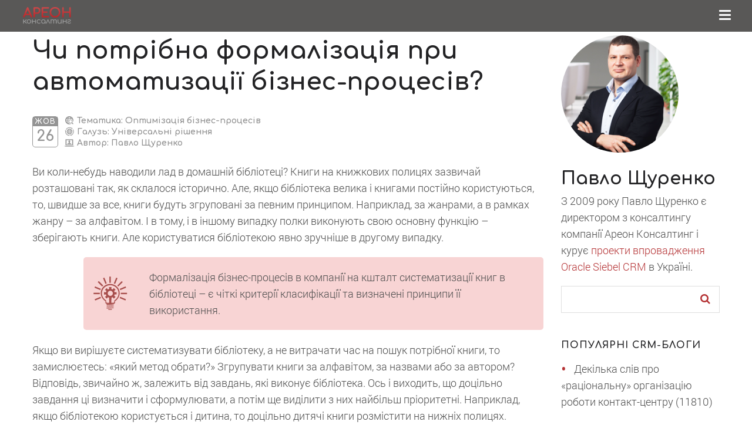

--- FILE ---
content_type: text/html; charset=UTF-8
request_url: https://areon.ua/crm-blogs/schurenko/business-process/
body_size: 31483
content:
<!DOCTYPE html>
<html lang="uk">
<head>
    <meta http-equiv="Content-Type" content="text/html; charset=UTF-8">
    <meta name="viewport" content="width=device-width, initial-scale=1, maximum-scale=1">    <meta http-equiv="X-UA-Compatible" content="IE=Edge">
    <link rel="pingback" href="">

    
        <script type="text/javascript">
            var custom_blog_css = "";
            if (document.getElementById("custom_blog_styles")) {
                document.getElementById("custom_blog_styles").innerHTML += custom_blog_css;
            } else if (custom_blog_css !== "") {
                document.head.innerHTML += '<style id="custom_blog_styles" type="text/css">'+custom_blog_css+'</style>';
            }
        </script>
    
	<!-- This site is optimized with the Yoast SEO plugin v14.0.4 - https://yoast.com/wordpress/plugins/seo/ -->
	<title>Чи потрібна формалізація при автоматизації бізнес-процесів?</title>
	<meta name="description" content="Формалізація бізнес-процесів в компанії на кшталт систематизації книг в бібліотеці – є чіткі критерії класифікації та визначені принципи її використання." />
	<meta name="robots" content="index, follow" />
	<meta name="googlebot" content="index, follow, max-snippet:-1, max-image-preview:large, max-video-preview:-1" />
	<meta name="bingbot" content="index, follow, max-snippet:-1, max-image-preview:large, max-video-preview:-1" />
	<link rel="canonical" href="https://areon.ua/uk/crm-blogs/schurenko/business-process/" />
	<meta property="og:locale" content="uk_UA" />
	<meta property="og:type" content="article" />
	<meta property="og:title" content="Чи потрібна формалізація при автоматизації бізнес-процесів?" />
	<meta property="og:description" content="Формалізація бізнес-процесів в компанії на кшталт систематизації книг в бібліотеці – є чіткі критерії класифікації та визначені принципи її використання." />
	<meta property="og:url" content="https://areon.ua/uk/crm-blogs/schurenko/business-process/" />
	<meta property="og:site_name" content="Ареон Консалтинг" />
	<meta property="article:published_time" content="2015-10-26T13:12:10+00:00" />
	<meta property="article:modified_time" content="2020-05-05T12:51:00+00:00" />
	<meta name="twitter:card" content="summary_large_image" />
	<script type="application/ld+json" class="yoast-schema-graph">{"@context":"https://schema.org","@graph":[{"@type":"Organization","@id":"https://areon.ua/#organization","name":"\u0410\u0440\u0435\u043e\u043d","url":"https://areon.ua/","sameAs":[],"logo":{"@type":"ImageObject","@id":"https://areon.ua/#logo","inLanguage":"uk","url":"https://areon.ua/wp-content/uploads/2019/09/areon_logo_new_ua.png","width":1515,"height":591,"caption":"\u0410\u0440\u0435\u043e\u043d"},"image":{"@id":"https://areon.ua/#logo"}},{"@type":"WebSite","@id":"https://areon.ua/#website","url":"https://areon.ua/","name":"\u0410\u0440\u0435\u043e\u043d \u041a\u043e\u043d\u0441\u0430\u043b\u0442\u0438\u043d\u0433","description":"\u0410\u0440\u0435\u043e\u043d \u041a\u043e\u043d\u0441\u0430\u043b\u0442\u0438\u043d\u0433 - \u0432\u043f\u0440\u043e\u0432\u0430\u0434\u0436\u0435\u043d\u043d\u044f \u043a\u0440\u0430\u0449\u0438\u0445 \u0440\u0456\u0448\u0435\u043d\u044c \u0443 \u043d\u0430\u043f\u0440\u044f\u043c\u043a\u0443 CRM, \u0431\u0456\u0437\u043d\u0435\u0441-\u0430\u043d\u0430\u043b\u0456\u0442\u0438\u043a\u0438 \u0442\u0430 \u043a\u043e\u043d\u0442\u0430\u043a\u0442-\u0446\u0435\u043d\u0442\u0440\u0456\u0432","publisher":{"@id":"https://areon.ua/#organization"},"potentialAction":[{"@type":"SearchAction","target":"https://areon.ua/?s={search_term_string}","query-input":"required name=search_term_string"}],"inLanguage":"uk"},{"@type":"WebPage","@id":"https://areon.ua/uk/crm-blogs/schurenko/business-process/#webpage","url":"https://areon.ua/uk/crm-blogs/schurenko/business-process/","name":"\u0427\u0438 \u043f\u043e\u0442\u0440\u0456\u0431\u043d\u0430 \u0444\u043e\u0440\u043c\u0430\u043b\u0456\u0437\u0430\u0446\u0456\u044f \u043f\u0440\u0438 \u0430\u0432\u0442\u043e\u043c\u0430\u0442\u0438\u0437\u0430\u0446\u0456\u0457 \u0431\u0456\u0437\u043d\u0435\u0441-\u043f\u0440\u043e\u0446\u0435\u0441\u0456\u0432?","isPartOf":{"@id":"https://areon.ua/#website"},"datePublished":"2015-10-26T13:12:10+00:00","dateModified":"2020-05-05T12:51:00+00:00","description":"\u0424\u043e\u0440\u043c\u0430\u043b\u0456\u0437\u0430\u0446\u0456\u044f \u0431\u0456\u0437\u043d\u0435\u0441-\u043f\u0440\u043e\u0446\u0435\u0441\u0456\u0432 \u0432 \u043a\u043e\u043c\u043f\u0430\u043d\u0456\u0457 \u043d\u0430 \u043a\u0448\u0442\u0430\u043b\u0442 \u0441\u0438\u0441\u0442\u0435\u043c\u0430\u0442\u0438\u0437\u0430\u0446\u0456\u0457 \u043a\u043d\u0438\u0433 \u0432 \u0431\u0456\u0431\u043b\u0456\u043e\u0442\u0435\u0446\u0456 \u2013 \u0454 \u0447\u0456\u0442\u043a\u0456 \u043a\u0440\u0438\u0442\u0435\u0440\u0456\u0457 \u043a\u043b\u0430\u0441\u0438\u0444\u0456\u043a\u0430\u0446\u0456\u0457 \u0442\u0430 \u0432\u0438\u0437\u043d\u0430\u0447\u0435\u043d\u0456 \u043f\u0440\u0438\u043d\u0446\u0438\u043f\u0438 \u0457\u0457 \u0432\u0438\u043a\u043e\u0440\u0438\u0441\u0442\u0430\u043d\u043d\u044f.","inLanguage":"uk","potentialAction":[{"@type":"ReadAction","target":["https://areon.ua/uk/crm-blogs/schurenko/business-process/"]}]},{"@type":"Article","@id":"https://areon.ua/uk/crm-blogs/schurenko/business-process/#article","isPartOf":{"@id":"https://areon.ua/uk/crm-blogs/schurenko/business-process/#webpage"},"author":{"@id":"https://areon.ua/#/schema/person/48b09988a9ca5afabe2daf0ff7d80ff7"},"headline":"\u0427\u0438 \u043f\u043e\u0442\u0440\u0456\u0431\u043d\u0430 \u0444\u043e\u0440\u043c\u0430\u043b\u0456\u0437\u0430\u0446\u0456\u044f \u043f\u0440\u0438 \u0430\u0432\u0442\u043e\u043c\u0430\u0442\u0438\u0437\u0430\u0446\u0456\u0457 \u0431\u0456\u0437\u043d\u0435\u0441-\u043f\u0440\u043e\u0446\u0435\u0441\u0456\u0432?","datePublished":"2015-10-26T13:12:10+00:00","dateModified":"2020-05-05T12:51:00+00:00","commentCount":0,"mainEntityOfPage":{"@id":"https://areon.ua/uk/crm-blogs/schurenko/business-process/#webpage"},"publisher":{"@id":"https://areon.ua/#organization"},"keywords":"\u0430\u0432\u0442\u043e\u043c\u0430\u0442\u0438\u0437\u0430\u0446\u0456\u044f \u043f\u0440\u043e\u0446\u0435\u0441\u0456\u0432,\u0432\u043f\u0440\u043e\u0432\u0430\u0434\u0436\u0435\u043d\u043d\u044f CRM,\u043e\u043f\u0442\u0438\u043c\u0456\u0437\u0430\u0446\u0456\u044f,\u0444\u043e\u0440\u043c\u0430\u043b\u0456\u0437\u0430\u0446\u0456\u044f","articleSection":"\u041f\u0430\u0432\u043b\u043e \u0429\u0443\u0440\u0435\u043d\u043a\u043e","inLanguage":"uk","potentialAction":[{"@type":"CommentAction","name":"Comment","target":["https://areon.ua/uk/crm-blogs/schurenko/business-process/#respond"]}]},{"@type":["Person"],"@id":"https://areon.ua/#/schema/person/48b09988a9ca5afabe2daf0ff7d80ff7","name":"Admin","image":{"@type":"ImageObject","@id":"https://areon.ua/#personlogo","inLanguage":"uk","url":"https://secure.gravatar.com/avatar/cb5ce5b4850a5c723359f4440a2919e8?s=96&d=mm&r=g","caption":"Admin"}}]}</script>
	<!-- / Yoast SEO plugin. -->


<link rel='dns-prefetch' href='//www.google.com' />
<link rel='dns-prefetch' href='//fonts.googleapis.com' />
<link rel='dns-prefetch' href='//s.w.org' />
<link rel="alternate" type="application/rss+xml" title="Ареон Консалтинг &raquo; стрічка" href="https://areon.ua/feed/" />
<link rel="alternate" type="application/rss+xml" title="Ареон Консалтинг &raquo; Канал коментарів" href="https://areon.ua/comments/feed/" />
<link rel="alternate" type="application/rss+xml" title="Ареон Консалтинг &raquo; Чи потрібна формалізація при автоматизації бізнес-процесів? Канал коментарів" href="https://areon.ua/crm-blogs/schurenko/business-process/feed/" />
<meta property="og:title" content="Чи потрібна формалізація при автоматизації бізнес-процесів?"/><meta property="og:type" content="article"/><meta property="og:url" content="https://areon.ua/crm-blogs/schurenko/business-process/"/><meta property="og:site_name" content="Ареон Консалтинг"/><meta property="og:image" content=""/>		<script type="text/javascript">
			window._wpemojiSettings = {"baseUrl":"https:\/\/s.w.org\/images\/core\/emoji\/12.0.0-1\/72x72\/","ext":".png","svgUrl":"https:\/\/s.w.org\/images\/core\/emoji\/12.0.0-1\/svg\/","svgExt":".svg","source":{"concatemoji":"https:\/\/areon.ua\/wp-includes\/js\/wp-emoji-release.min.js?ver=7e44c1ce6aac75d27fda8e6717d62128"}};
			!function(e,a,t){var n,r,o,i=a.createElement("canvas"),p=i.getContext&&i.getContext("2d");function s(e,t){var a=String.fromCharCode;p.clearRect(0,0,i.width,i.height),p.fillText(a.apply(this,e),0,0);e=i.toDataURL();return p.clearRect(0,0,i.width,i.height),p.fillText(a.apply(this,t),0,0),e===i.toDataURL()}function c(e){var t=a.createElement("script");t.src=e,t.defer=t.type="text/javascript",a.getElementsByTagName("head")[0].appendChild(t)}for(o=Array("flag","emoji"),t.supports={everything:!0,everythingExceptFlag:!0},r=0;r<o.length;r++)t.supports[o[r]]=function(e){if(!p||!p.fillText)return!1;switch(p.textBaseline="top",p.font="600 32px Arial",e){case"flag":return s([127987,65039,8205,9895,65039],[127987,65039,8203,9895,65039])?!1:!s([55356,56826,55356,56819],[55356,56826,8203,55356,56819])&&!s([55356,57332,56128,56423,56128,56418,56128,56421,56128,56430,56128,56423,56128,56447],[55356,57332,8203,56128,56423,8203,56128,56418,8203,56128,56421,8203,56128,56430,8203,56128,56423,8203,56128,56447]);case"emoji":return!s([55357,56424,55356,57342,8205,55358,56605,8205,55357,56424,55356,57340],[55357,56424,55356,57342,8203,55358,56605,8203,55357,56424,55356,57340])}return!1}(o[r]),t.supports.everything=t.supports.everything&&t.supports[o[r]],"flag"!==o[r]&&(t.supports.everythingExceptFlag=t.supports.everythingExceptFlag&&t.supports[o[r]]);t.supports.everythingExceptFlag=t.supports.everythingExceptFlag&&!t.supports.flag,t.DOMReady=!1,t.readyCallback=function(){t.DOMReady=!0},t.supports.everything||(n=function(){t.readyCallback()},a.addEventListener?(a.addEventListener("DOMContentLoaded",n,!1),e.addEventListener("load",n,!1)):(e.attachEvent("onload",n),a.attachEvent("onreadystatechange",function(){"complete"===a.readyState&&t.readyCallback()})),(n=t.source||{}).concatemoji?c(n.concatemoji):n.wpemoji&&n.twemoji&&(c(n.twemoji),c(n.wpemoji)))}(window,document,window._wpemojiSettings);
		</script>
		<style type="text/css">
img.wp-smiley,
img.emoji {
	display: inline !important;
	border: none !important;
	box-shadow: none !important;
	height: 1em !important;
	width: 1em !important;
	margin: 0 .07em !important;
	vertical-align: -0.1em !important;
	background: none !important;
	padding: 0 !important;
}
</style>
	<link rel='stylesheet' id='mailchimpSF_main_css-css'  href='https://areon.ua/?mcsf_action=main_css&#038;ver=7e44c1ce6aac75d27fda8e6717d62128' type='text/css' media='all' />
<!--[if IE]>
<link rel='stylesheet' id='mailchimpSF_ie_css-css'  href='https://areon.ua/wp-content/plugins/mailchimp/css/ie.css?ver=7e44c1ce6aac75d27fda8e6717d62128' type='text/css' media='all' />
<![endif]-->
<link rel='stylesheet' id='contact-form-7-css'  href='https://areon.ua/wp-content/plugins/contact-form-7/includes/css/styles.css?ver=5.1.7' type='text/css' media='all' />
<link rel='stylesheet' id='rs-plugin-settings-css'  href='https://areon.ua/wp-content/plugins/revslider/public/assets/css/settings.css?ver=5.4.8.1' type='text/css' media='all' />
<style id='rs-plugin-settings-inline-css' type='text/css'>
#rs-demo-id {}
</style>
<link rel='stylesheet' id='elementor-blueimp-gallery-css'  href='https://areon.ua/wp-content/plugins/gt3-elementor-photo-gallery/assets/css/gallery.css?ver=7e44c1ce6aac75d27fda8e6717d62128' type='text/css' media='all' />
<link rel='stylesheet' id='before-child-style-css'  href='https://areon.ua/wp-content/themes/qudos-child/css/main.min.css?ver=7e44c1ce6aac75d27fda8e6717d62128' type='text/css' media='all' />
<link rel='stylesheet' id='child-style-css'  href='https://areon.ua/wp-content/themes/qudos-child/css/child-style.min.css?ver=1.3.3' type='text/css' media='all' />
<link rel='stylesheet' id='widget-style-css'  href='https://areon.ua/wp-content/themes/qudos-child/css/servises.min.css?ver=1.1' type='text/css' media='all' />
<link rel='stylesheet' id='gt3-default-font-css'  href='https://fonts.googleapis.com/css?family=Montserrat%3A400%2C700%7CLato%3A300%2C900%2C700&#038;subset=latin&#038;ver=7e44c1ce6aac75d27fda8e6717d62128' type='text/css' media='all' />
<link rel='stylesheet' id='elementor-icons-css'  href='https://areon.ua/wp-content/plugins/elementor/assets/lib/eicons/css/elementor-icons.min.css?ver=5.7.0' type='text/css' media='all' />
<link rel='stylesheet' id='elementor-animations-css'  href='https://areon.ua/wp-content/plugins/elementor/assets/lib/animations/animations.min.css?ver=2.9.14' type='text/css' media='all' />
<link rel='stylesheet' id='elementor-frontend-css'  href='https://areon.ua/wp-content/plugins/elementor/assets/css/frontend.min.css?ver=2.9.14' type='text/css' media='all' />
<link rel='stylesheet' id='font-awesome-css'  href='https://areon.ua/wp-content/plugins/elementor/assets/lib/font-awesome/css/font-awesome.min.css?ver=4.7.0' type='text/css' media='all' />
<link rel='stylesheet' id='elementor-global-css'  href='https://areon.ua/wp-content/uploads/elementor/css/global.css?ver=1595931621' type='text/css' media='all' />
<link rel='stylesheet' id='elementor-post-7307-css'  href='https://areon.ua/wp-content/uploads/elementor/css/post-7307.css?ver=1595953785' type='text/css' media='all' />
<link rel='stylesheet' id='pfcf-style-css'  href='https://areon.ua/wp-content/plugins/popup-for-contact-form-7/css/pfcf-style.css?ver=7e44c1ce6aac75d27fda8e6717d62128' type='text/css' media='all' />
<link rel='stylesheet' id='default-style-css'  href='https://areon.ua/wp-content/themes/qudos-child/style.css?ver=1.0' type='text/css' media='all' />
<link rel='stylesheet' id='theme-icon-css'  href='https://areon.ua/wp-content/themes/qudos/fonts/theme-font/theme_icon.css?ver=7e44c1ce6aac75d27fda8e6717d62128' type='text/css' media='all' />
<link rel='stylesheet' id='select2-css'  href='https://areon.ua/wp-content/themes/qudos/css/select2.min.css?ver=4.0.5' type='text/css' media='1' />
<link rel='stylesheet' id='gt3-theme-css'  href='https://areon.ua/wp-content/themes/qudos/css/theme.css?ver=1.0' type='text/css' media='all' />
<link rel='stylesheet' id='gt3-elementor-css'  href='https://areon.ua/wp-content/themes/qudos/css/base-elementor.css?ver=1.0' type='text/css' media='all' />
<link rel='stylesheet' id='gt3-photo-modules-css'  href='https://areon.ua/wp-content/themes/qudos/css/photo_modules.css?ver=1.0' type='text/css' media='all' />
<link rel='stylesheet' id='gt3-responsive-css'  href='https://areon.ua/wp-content/themes/qudos/css/responsive.css?ver=1.0' type='text/css' media='all' />
<style id='gt3-responsive-inline-css' type='text/css'>
/* Custom CSS */*{}body,.main_footer .widget-title,.widget-title,body .widget .yit-wcan-select-open,body .widget-hotspot,body div[id*="ajaxsearchlitesettings"].searchsettings form fieldset legend,.tp-leftarrow.tparrows.custom.noSwipe:before,.tp-rightarrow.tparrows.custom.noSwipe:before,.prev_next_links_fullwidht .link_item,span.elementor-drop-cap span.elementor-drop-cap-letter,input[type="date"],input[type="email"],input[type="number"],input[type="password"],input[type="search"],input[type="tel"],input[type="text"],input[type="url"],select,textarea {font-family:Lato;}body {background:#ffffff;font-size:18px;line-height:36px;font-weight:300;color: #949494;}/* Secondaty Fonts */blockquote code {font-family:Lato;font-size:14px;line-height:20px;font-weight:500;color: #b0b0b0;}/* Custom Fonts */.module_team .team_info,h1, h1 span, h1 a,h2, h2 span, h2 a,h3, h3 span, h3 a,h4, h4 span, h4 a,h5, h5 span, h5 a,h6, h6 span, h6 a,.gt3_header_builder_component.gt3_header_builder_search_cat_component .gt3-search_cat-select,.main_wrapper .gt3_search_form:before,.widget_search .gt3_search_form label,.main_wrapper .gt3_search_form label,.main_wrapper .sidebar-container .widget_categories ul li > a:hover:before,.main_wrapper .sidebar-container .widget_product_categories ul li > a:hover:before,.main_wrapper .sidebar-container .widget_layered_nav ul li > a:hover:before,input[type="date"],input[type="email"],input[type="number"],input[type="password"],input[type="search"],input[type="tel"],input[type="text"],input[type="url"],select,textarea,.gt3_form label,.wpcf7-form .label,.wrapper_404 label,.widget .gt3_search_form label,#respond #commentform p[class*="comment-form-"] > label,.block_info_title,div:not(.packery_wrapper) .blog_post_preview .listing_meta,.gt3_module_blog.packery_wrapper .blog_post_preview.format-standard .listing_meta,.logged-in-as a:hover,.sidebar-container .widget.widget_posts .recent_posts .post_title a:hover,.gt3_header_builder_component .woocommerce-mini-cart__empty-message,.elementor-widget-gt3-core-button.gt3_portfolio_view_more_link_wrapper .gt3_module_button_elementor:not(.hover_type2):not(.hover_type4):not(.hover_type5) .elementor_gt3_btn_text{color: #232325;}.gt3_icon_box__icon--number,h1, h1 span, h1 a,h2, h2 span, h2 a,h3, h3 span, h3 a,h4, h4 span, h4 a,h5, h5 span, h5 a,h6, h6 span, h6 a,.strip_template .strip-item a span,.column1 .item_title a,.index_number,.price_item_btn a,.shortcode_tab_item_title,.gt3_twitter .twitt_title,.gt3-page-title .page_title_meta *,.gt3_page_title_cats a {font-family: Lato;font-weight: 900;}.gt3-page-title .page_title_meta.cpt_portf * {font-weight: inherit;}.gt3_page_title_cats a:hover,.wrapper_single_quote_link,aside .mc_form_inside .mc_signup_submit input:hover,aside .mc_form_inside .mc_signup_submit button:hover,.format-video .gt3_video__play_button:hover,.widget .calendar_wrap tbody td > a:before,.portfolio_wrapper .elementor-widget-gt3-core-button.gt3_portfolio_view_more_link_wrapper .gt3_module_button_elementor:not(.hover_type2):not(.hover_type4):not(.hover_type5) a:hover{background: #6a77bb;}h1, h1 a, h1 span,.elementor-widget-heading h1.elementor-heading-title {font-family:Lato;font-weight:300;font-size:52px;line-height:68px;}h2, h2 a, h2 span,.elementor-widget-heading h2.elementor-heading-title {font-family:Lato;font-weight:900;font-size:36px;line-height:52px;}h3, h3 a, h3 span,.elementor-widget-heading h3.elementor-heading-title,#customer_login h2,.gt3_header_builder__login-modal_container h2,.sidepanel .title{font-family:Lato;font-weight:900;font-size:30px;line-height:46px;}h4, h4 a, h4 span,.elementor-widget-heading h4.elementor-heading-title {font-family:Lato;font-weight:700;font-size:24px;line-height:36px;}h5, h5 a, h5 span,.elementor-widget-heading h5.elementor-heading-title {font-family:Lato;font-weight:900;font-size:18px;line-height:30px;}h6, h6 a, h6 span,.elementor-widget-heading h6.elementor-heading-title {font-family:Lato;font-weight:900;font-size:16px;line-height:28px;color:#232325;}a,.diagram_item .chart,.item_title a ,.contentarea ul,#customer_login form .form-row label,.gt3_header_builder__login-modal_container form .form-row label,.blog_post_media--link .blog_post_media__link_text p {color:#232325;}button,input[type="submit"],.gt3_header_builder_cart_component .buttons .button,.gt3_module_button a,.learn_more,.testimonials_title,blockquote p:last-child,.blog_post_preview.format-quote .post_media_info .quote_author{font-family:Lato;}/* Theme color */a,.calendar_wrap thead,.gt3_practice_list__image-holder i,.load_more_works:hover,.copyright a:hover,.price_item .items_text ul li:before,.price_item.most_popular .item_cost_wrapper h3,.gt3_practice_list__title a:hover,#select2-gt3_product_cat-results li,.pre_footer input[type="submit"]:hover,.listing_meta,.controls .slick-arrow,.ribbon_arrow,.flow_arrow,.module_testimonial.nav-arrows .slick-arrow,.main_wrapper ol > li:before,.main_wrapper #main_content ul.gt3_list_line li:before,.main_wrapper .elementor-section ul.gt3_list_line li:before,.main_wrapper #main_content ul.gt3_list_disc li:before,.main_wrapper .elementor-section ul.gt3_list_disc li:before,.top_footer a:hover,.top_footer .widget.widget_nav_menu ul li > a:hover,.main_wrapper .sidebar-container .widget_categories ul li:hover > a,.single .blog_post_preview.format-quote .elementor .elementor-drop-cap .elementor-drop-cap-letter,.single .blog_post_preview.format-link .elementor .elementor-drop-cap .elementor-drop-cap-letter,.single_prev_next_posts a:hover,.sidebar .widget.gt3_widget.widget_search .search_form:before,.widget.widget_product_categories ul li:before, .widget.widget_nav_menu ul li:before, .widget.widget_archive ul li:before, .widget.widget_pages ul li:before, .widget.widget_categories ul li:before,.widget.widget_recent_entries ul li:before, .widget.widget_meta ul li:before, .widget.widget_recent_comments ul li:before, .widget.widget.widget_rss ul li:before, .widget.widget_nav_menu ul li a:before, .widget.main_wrapper ul li:before, .widget.main_footer ul li:before,span.elementor-drop-cap span.elementor-drop-cap-letter,.gt3_practice_list__link:before,.load_more_works,.single_post_share a:hover,.woocommerce ul.products li.product .woocommerce-loop-product__title:hover,.gt3_header_builder_cart_component ul.cart_list li a:hover,ul.gt3_list_disc li:before {color: #6a77bb;}.gt3_practice_list__link:before,.load_more_works,.woocommerce ul.products:not(.list) li.product .gt3_woocommerce_open_control_tag div a:before,.woocommerce ul.products:not(.list) li.product .gt3_woocommerce_open_control_tag .added_to_cart:hover,.woocommerce ul.products:not(.list) li.product .gt3_woocommerce_open_control_tag div a:hover,#back_to_top.show:hover,.gt3_module_blog.packery_wrapper .blog_post_preview span.post_category a:hover,.gt3_module_blog .blog_post_preview.format-standard .packery_content_wrap:before {background-color: #6a77bb;}.header_over_bg .gt3_custom_header_btn a,.comment-reply-link:hover,.main_wrapper .gt3_product_list_nav li a:hover {color: #6a77bb;}.gt3_custom_header_btn a:hover {background: #6a77bb !important;}.calendar_wrap caption,.widget .calendar_wrap table td#today:before,.gt3_module_blog.packery_wrapper .blog_post_preview .listing_meta .post_category a:hover{background: #6a77bb;}.wpcf7-form label,.woocommerce div.product .woocommerce-tabs ul.tabs li a:hover,.gt3_module_blog .blog_post_media__icon.blog_post_media__icon--quote,div:not(.packery_wrapper) .blog_post_preview .listing_meta a:hover,.widget_archive ul li:hover .post_count {color: #6a77bb;}.blogpost_title a:hover {color: #6a77bb !important;}.gt3_icon_box__link a:before,.gt3_icon_box__link a:before,.stripe_item-divider,.search_result_form .search_form .search_submit{background-color: #6a77bb;}.single-member-page .member-icon:hover,.single-member-page .team-link:hover,.module_testimonial blockquote:before,.module_testimonial .testimonials_title,.sidebar .widget_nav_menu .menu .menu-item:hover > a, .widget.widget_recent_entries > ul > li:hover a,.gt3_widget > ul > li:hover a,#respond #commentform p[class*="comment-form-"] > label.gt3_onfocus,.comment-notes .required,#cancel-comment-reply-link {color: #6a77bb;}/* menu fonts */.main-menu>.gt3-menu-categories-title,.main-menu>ul,.main-menu>div>ul,.column_menu>ul,.column_menu>.gt3-menu-categories-title,.column_menu>div>ul {font-family:Montserrat;font-weight:400;line-height:18px;font-size:12px;letter-spacing: 2px;text-transform: uppercase;}/* sub menu styles */.main-menu ul.sub-menu li.menu-item:hover > a:hover,.column_menu ul li.menu-item:hover > a:hover,.main-menu .current_page_item,.main-menu .current-menu-item,.main-menu .current-menu-ancestor,.gt3_header_builder_menu_component .column_menu .menu li.current_page_item > a,.gt3_header_builder_menu_component .column_menu .menu li.current-menu-item > a,.gt3_header_builder_menu_component .column_menu .menu li.current-menu-ancestor > a,.column_menu .current_page_item,.column_menu .current-menu-item,.column_menu .current-menu-ancestor{color: #85cad9;}.main-menu ul li ul.sub-menu,.column_menu ul li ul.sub-menu,.main_header .header_search__inner .search_form,.mobile_menu_container {background-color: rgba(53,55,69,1) ;color: #85cad9 ;}.main_header .header_search__inner .search_text::-webkit-input-placeholder{color: #85cad9 !important;}.main_header .header_search__inner .search_text:-moz-placeholder {color: #85cad9 !important;}.main_header .header_search__inner .search_text::-moz-placeholder {color: #85cad9 !important;}.main_header .header_search__inner .search_text:-ms-input-placeholder {color: #85cad9 !important;};/* widgets */body div[id*='ajaxsearchlitesettings'].searchsettings fieldset .label:hover,body div[id*='ajaxsearchlite'] .probox .proclose:hover,.module_team.type2 .team_title__text,.widget.widget_recent_comments > ul > li a,.widget.widget_rss > ul > li a,.gt3_module_blog.packery_wrapper .blog_post_preview.format-standard .blog_content .packery_content_wrap .listing_meta .post_date,.gt3_module_blog.packery_wrapper .blog_post_preview.format-standard .blog_content .packery_content_wrap h2 a,.sidebar-container .widget.widget_posts .recent_posts .listing_meta span,.block_info_title,body ul.cart_list li .quantity, body ul.product_list_widget li .quantity,.gt3_header_builder_cart_component__cart-container .total{color: #232325;}/* blog */ul.pagerblock li span,.countdown-period,.gt3-page-title_default_color_a .gt3-page-title__content .gt3_breadcrumb a,.gt3-page-title_default_color_a .gt3-page-title__content .gt3_breadcrumb .gt3_pagination_delimiter,.module_team.type2 .team-positions,.widget.widget_recent_entries > ul > li a,.gt3_widget > ul > li a,.single .blog_post_preview.format-quote .elementor .elementor-text-editor p,.single .blog_post_preview.format-link .elementor .elementor-text-editor p,.comment-reply-link,.widget_search .search_form .search_text,.sidebar .widget_nav_menu .menu .menu-item > a {color: #949494;}.blogpost_title i,.widget.widget_recent_comments > ul > li:hover a,.widget.widget_rss > ul > li:hover a,.sidebar-container .widget.widget_posts .recent_posts .post_title a,.single_post_info a:hover,.widget_categories ul li:hover .post_count,.comment_info a:hover {color: #6a77bb;}.gt3_header_builder_cart_component__cart-container .total strong,.prev_next_links .title,input[type="submit"]:hover,.gt3_module_featured_posts .blog_post_preview.format-quote .listing_meta,.gt3_module_featured_posts .blog_post_preview.format-link .listing_meta {color: #232325;}button:hover,input[type="submit"],.gt3_module_title .carousel_arrows a:hover span,.stripe_item:after,.packery-item .packery_overlay,.ui-datepicker .ui-datepicker-buttonpane button.ui-state-hover,.woocommerce div.product form.cart .button,.gt3_module_blog .blog_post_preview.format-link .blog_content,.gt3_module_blog .blog_post_preview.format-quote .blog_content,.wc-proceed-to-checkout a.checkout-button.button.alt.wc-forward:hover{background: #6a77bb;}button:hover,input[type="submit"]:hover,.ui-datepicker .ui-datepicker-buttonpane button.ui-state-hover,input[type="submit"]:hover,input[type="submit"],.woocommerce ul.products li.product .gt3_woocommerce_open_control_tag_bottom div a,.woocommerce ul.products li.product .gt3_woocommerce_open_control_tag_bottom div a:hover,.woocommerce div.product form.cart .button,.woocommerce div.product form.cart .button:hover,form.wpcf7-form input.wpcf7-form-control.wpcf7-submit:hover,.form-submit button:hover,.woocommerce-account .woocommerce-MyAccount-content .woocommerce-message--info .button,.woocommerce-account .woocommerce-MyAccount-content .woocommerce-message--info .button:hover,.gt3_module_button_list a {border-color: #6a77bb;}.gt3_module_title .carousel_arrows a:hover span:before {border-color: #6a77bb;}.gt3_module_title .carousel_arrows a span,.elementor-slick-slider .slick-slider .slick-prev:after,.elementor-slick-slider .slick-slider .slick-next:after,.gt3_404_search .search_form .search_submit:hover,aside .mc_form_inside .mc_signup_submit input,aside .mc_form_inside .mc_signup_submit button,.search_result_form .search_form .search_submit:hover,.woocommerce ul.products li.product .gt3_woocommerce_open_control_tag .button,.woocommerce div.product form.cart button.single_add_to_cart_button.button.alt:hover,.woocommerce .woocommerce-message a.button:hover,.wc-proceed-to-checkout a.checkout-button.button.alt.wc-forward,.woocommerce #reviews #respond input#submit:hover,.woocommerce .woocommerce-message a.woocommerce-Button.button:hover,.woocommerce-account .woocommerce-MyAccount-content .woocommerce-message--info .button:hover,.woocommerce-account .woocommerce-MyAccount-content .woocommerce-Message.woocommerce-Message--info.woocommerce-info .button:hover,.woocommerce #payment #place_order:hover, .woocommerce-page #payment #place_order:hover,.gt3_header_builder_cart_component .buttons .button:hover{background: #232325;}.gt3_module_title .carousel_arrows a span:before {border-color: #232325;}.likes_block,.woocommerce ul.products li.product .gt3_woocommerce_open_control_tag_bottom div a:hover,.woocommerce ul.products.list li.product .gt3_woocommerce_open_control_tag div a:hover:before, .woocommerce ul.products li.product .gt3_woocommerce_open_control_tag_bottom div a:hover:before,.woocommerce div.product form.cart .button:hover,.gt3_module_blog .blog_post_preview.format-standard .packery_content_wrap:before,.single-product.woocommerce div.product .product_meta a:hover,.woocommerce div.product p.price,.woocommerce div.product span.price{color: #6a77bb;}.post_media_info,.gt3_practice_list__filter,.isotope-filter,.gt3_module_blog .blog_post_preview.format-standard h2 a,.woocommerce ul.products li.product .price{color: #232325;}.post_media_info:before,ul.products:not(.list) li.product:hover .gt3_woocommerce_open_control_tag div a{background: #232325;}.gt3_module_title .external_link .learn_more {line-height:36px;}.post_share > a:before,.share_wrap a span.fa {font-size:18px;}ol.commentlist:after,.gt3_image_rotate .gt3_image_rotate_title,#comments > ol.commentlist > li.comment:first-child > .stand_comment{background:#ffffff;}button,blockquote:before,.blog_post_media__link_text a:hover,h3#reply-title a,.comment_author_says a:hover,.dropcap,.gt3_custom_text a,.gt3_custom_button i {color: #6a77bb;}.main_wrapper .content-container ol > li:before,.main_wrapper .content-container ul:not(.variable-items-wrapper) > li:before,.main_wrapper #main_content ul[class*="gt3_list_"] li:before,.single .post_tags > span,h3#reply-title a:hover,.comment_author_says,.comment_author_says a,body #respond form#commentform > p.form-submit button:hover {color: #232325;}::-moz-selection{background: #6a77bb;}::selection{background: #6a77bb;}.gt3_practice_list__overlay:before {background-color: #6a77bb;}input::-webkit-input-placeholder,textarea::-webkit-input-placeholder {color: #232325;}input:-moz-placeholder,textarea:-moz-placeholder { /* Firefox 18- */color: #232325;}input::-moz-placeholder,textarea::-moz-placeholder {/* Firefox 19+ */color: #232325;}input:-ms-input-placeholder,textarea:-ms-input-placeholder {color: #232325;}@media only screen and (max-width: 767px){.gt3-hotspot-shortcode-wrapper .gt3_tooltip{background-color: #ffffff;}}.top_footer .widget.widget_posts .recent_posts li > .recent_posts_content .post_title a,.top_footer .widget.widget_archive ul li > a,.top_footer .widget.widget_categories ul li > a,.top_footer .widget.widget_pages ul li > a,.top_footer .widget.widget_meta ul li > a,.top_footer .widget.widget_recent_comments ul li > a,.top_footer .widget.widget_recent_entries ul li > a,.main_footer .top_footer .widget h3.widget-title,.top_footer strong{color: #232325 ;}.top_footer{color: #949494;}.main_footer .copyright{color: #949494;}.gt3_header_builder__section--top .gt3_currency_switcher:hover ul,.gt3_header_builder__section--top .gt3_lang_switcher:hover ul{background-color:rgba(255,255,255,1);}.gt3_header_builder__section--middle .gt3_currency_switcher:hover ul,.gt3_header_builder__section--middle .gt3_lang_switcher:hover ul{background-color:rgba(255,255,255,0);}.gt3_header_builder__section--bottom .gt3_currency_switcher:hover ul,.gt3_header_builder__section--bottom .gt3_lang_switcher:hover ul{background-color:rgba(255,255,255,1);}@media only screen and (max-width: 1200px){.header_side_container .logo_container .tablet_logo{height: 60px;}}@media only screen and (max-width: 767px){.header_side_container .logo_container {max-width: 60px;}}.woocommerce div.product form.cart .qty,.woocommerce nav.woocommerce-pagination ul li a,.woocommerce nav.woocommerce-pagination ul li span{font-family: Lato;}.quantity-spinner.quantity-up:hover,.quantity-spinner.quantity-down:hover,.woocommerce .gt3-products-header .gridlist-toggle:hover,.elementor-widget-gt3-core-accordion .item_title .ui-accordion-header-icon:before,.elementor-element.elementor-widget-gt3-core-accordion .accordion_wrapper .item_title.ui-accordion-header-active.ui-state-active,.elementor-widget-gt3-core-accordion .accordion_wrapper .item_title:hover{color: #6a77bb;}.woocommerce a.button,.woocommerce button.button,.woocommerce input.button,.woocommerce #respond input#submit.alt,.woocommerce a.button.alt,.woocommerce button.button.alt,.woocommerce input.button.alt,.woocommerce #reviews a.button,.woocommerce #reviews button.button,.woocommerce #reviews input.button{color: #6a77bb;}.woocommerce #respond input#submit:hover,.woocommerce a.button:hover,.woocommerce button.button:hover,.woocommerce input.button:hover,.woocommerce #respond input#submit.alt:hover,.woocommerce a.button.alt:hover,.woocommerce button.button.alt:hover,.woocommerce input.button.alt:hover,.woocommerce #reviews a.button:hover,.woocommerce #reviews button.button:hover,.woocommerce #reviews input.button:hover,.woocommerce #respond input#submit.disabled:hover,.woocommerce #respond input#submit:disabled:hover,.woocommerce #respond input#submit:disabled[disabled]:hover,.woocommerce a.button.disabled:hover,.woocommerce a.button:disabled:hover,.woocommerce a.button:disabled[disabled]:hover,.woocommerce button.button.disabled:hover,.woocommerce button.button:disabled:hover,.woocommerce button.button:disabled[disabled]:hover,.woocommerce input.button.disabled:hover,.woocommerce input.button:disabled:hover,.woocommerce input.button:disabled[disabled]:hover{border-color: #6a77bb;background-color: #6a77bb;}.woocommerce #respond input#submit.alt.disabled,.woocommerce #respond input#submit.alt:disabled,.woocommerce #respond input#submit.alt:disabled[disabled],.woocommerce a.button.alt.disabled,.woocommerce a.button.alt:disabled,.woocommerce a.button.alt:disabled[disabled],.woocommerce button.button.alt.disabled,.woocommerce button.button.alt:disabled,.woocommerce button.button.alt:disabled[disabled],.woocommerce input.button.alt.disabled,.woocommerce input.button.alt:disabled,.woocommerce input.button.alt:disabled[disabled]{color: #6a77bb;}.woocommerce #respond input#submit.alt.disabled:hover,.woocommerce #respond input#submit.alt:disabled:hover,.woocommerce #respond input#submit.alt:disabled[disabled]:hover,.woocommerce a.button.alt.disabled:hover,.woocommerce a.button.alt:disabled:hover,.woocommerce a.button.alt:disabled[disabled]:hover,.woocommerce button.button.alt.disabled:hover,.woocommerce button.button.alt:disabled:hover,.woocommerce button.button.alt:disabled[disabled]:hover,.woocommerce input.button.alt.disabled:hover,.woocommerce input.button.alt:disabled:hover,.woocommerce input.button.alt:disabled[disabled]:hover,.woocommerce div.product form.cart .qty,.woocommerce nav.woocommerce-pagination ul li a,.woocommerce nav.woocommerce-pagination ul li span{font-family: Lato;}.quantity-spinner.quantity-up:hover,.quantity-spinner.quantity-down:hover,.woocommerce .gt3-products-header .gridlist-toggle:hover,.elementor-widget-gt3-core-accordion .item_title .ui-accordion-header-icon:before,.elementor-element.elementor-widget-gt3-core-accordion .accordion_wrapper .item_title.ui-accordion-header-active.ui-state-active{color: #6a77bb;}.woocommerce a.button,.woocommerce button.button,.woocommerce input.button,.woocommerce #respond input#submit.alt,.woocommerce a.button.alt,.woocommerce button.button.alt,.woocommerce input.button.alt,.woocommerce #reviews a.button,.woocommerce #reviews button.button,.woocommerce #reviews input.button{color: #6a77bb;}.woocommerce #respond input#submit:hover,.woocommerce a.button:hover,.woocommerce button.button:hover,.woocommerce input.button:hover,.woocommerce #respond input#submit.alt:hover,.woocommerce a.button.alt:hover,.woocommerce button.button.alt:hover,.woocommerce input.button.alt:hover,.woocommerce #reviews a.button:hover,.woocommerce #reviews button.button:hover,.woocommerce #reviews input.button:hover,.woocommerce #respond input#submit.disabled:hover,.woocommerce #respond input#submit:disabled:hover,.woocommerce #respond input#submit:disabled[disabled]:hover,.woocommerce a.button.disabled:hover,.woocommerce a.button:disabled:hover,.woocommerce a.button:disabled[disabled]:hover,.woocommerce button.button.disabled:hover,.woocommerce button.button:disabled:hover,.woocommerce button.button:disabled[disabled]:hover,.woocommerce input.button.disabled:hover,.woocommerce input.button:disabled:hover,.woocommerce input.button:disabled[disabled]:hover{border-color: #6a77bb;background-color: #6a77bb;}.woocommerce #respond input#submit.alt.disabled,.woocommerce #respond input#submit.alt:disabled,.woocommerce #respond input#submit.alt:disabled[disabled],.woocommerce a.button.alt.disabled,.woocommerce a.button.alt:disabled,.woocommerce a.button.alt:disabled[disabled],.woocommerce button.button.alt.disabled,.woocommerce button.button.alt:disabled,.woocommerce button.button.alt:disabled[disabled],.woocommerce input.button.alt.disabled,.woocommerce input.button.alt:disabled,.woocommerce input.button.alt:disabled[disabled]{color: #6a77bb;}.woocommerce #respond input#submit.alt.disabled:hover,.woocommerce #respond input#submit.alt:disabled:hover,.woocommerce #respond input#submit.alt:disabled[disabled]:hover,.woocommerce a.button.alt.disabled:hover,.woocommerce a.button.alt:disabled:hover,.woocommerce a.button.alt:disabled[disabled]:hover,.woocommerce button.button.alt.disabled:hover,.woocommerce button.button.alt:disabled:hover,.woocommerce button.button.alt:disabled[disabled]:hover,.woocommerce input.button.alt.disabled:hover,.woocommerce input.button.alt:disabled:hover,.woocommerce input.button.alt:disabled[disabled]:hover,#review_form form#commentform input#submit,.woocommerce .woocommerce-message a.button, .gt3_module_button_list a:hover {background-color: #6a77bb;border-color: #6a77bb;}.woocommerce table.shop_table .product-quantity .qty.allotted,.woocommerce div.product form.cart .qty.allotted,.image_size_popup .close,#yith-quick-view-content .product_meta,.single-product.woocommerce div.product .product_meta,.woocommerce div.product form.cart .variations td,.woocommerce div.product .woocommerce-tabs ul.tabs li,.woocommerce .widget_shopping_cart .total,.woocommerce.widget_shopping_cart .total,.woocommerce table.shop_table thead th,.woocommerce table.woocommerce-checkout-review-order-table tfoot td .woocommerce-Price-amount{color: #232325;}#yith-quick-view-content .product_meta a,#yith-quick-view-content .product_meta .sku,.single-product.woocommerce div.product .product_meta a,.single-product.woocommerce div.product .product_meta .sku,.select2-container--default .select2-selection--single .select2-selection__rendered,.woocommerce ul.products li.product .woocommerce-loop-product__title,.gt3_404_search .search_form label,.search_result_form .search_form label,.has_post_boxed_content .blog_content .listing_meta > span,.woocommerce .star-rating::before,.woocommerce #reviews p.stars span a,.woocommerce p.stars span a:hover~a::before,.woocommerce p.stars.selected span a.active~a::before, .woocommerce nav.woocommerce-pagination ul li a:hover,.gt3_module_blog.packery_wrapper .blog_post_preview.format-standard .blog_content .packery_content_wrap,.select2-container--default .select2-results__option--highlighted[aria-selected], .select2-container--default .select2-results__option--highlighted[data-selected],.cart_list.product_list_widget a.remove,.elementor-widget-gt3-core-accordion .accordion_wrapper .item_title{color: #949494;} .woocommerce #reviews a.button:hover,.woocommerce #reviews button.button:hover,.woocommerce #reviews input.button:hover,.woocommerce div.product > .woocommerce-tabs ul.tabs li.active a,.woocommerce ul.products li.product a:hover .woocommerce-loop-product__title,.widget_categories ul li:hover .post_count, .widget_archive ul li:hover .post_count,.widget .calendar_wrap table td#today,.woocommerce ul.products li.product .woocommerce-loop-product__title:hover{color: #6a77bb;}.woocommerce.single-product #respond #commentform textarea:focus,.woocommerce div.product > .woocommerce-tabs ul.tabs li.active a, .woocommerce div.product .woocommerce-tabs ul.tabs li a:hover{border-bottom-color: #6a77bb;}.woocommerce .woocommerce-ordering select,.woocommerce .gridlist-toggle,.woocommerce .gt3-products-header .gt3-gridlist-toggle{background-color: #ffffff;}form.wpcf7-form input.wpcf7-form-control.wpcf7-submit:hover,.form-submit button:hover{background-color: transparent !important;}.woocommerce ul.products li.product .onsale,#yith-quick-view-content .onsale,.woocommerce span.onsale{background-color: rgba(230,55,100,1);}.woocommerce ul.products li.product .onsale.hot-product,#yith-quick-view-content .onsale.hot-product,.woocommerce span.onsale.hot-product{background-color: rgba(113,208,128,1);}.woocommerce ul.products li.product .onsale.new-product,#yith-quick-view-content .onsale.new-product,.woocommerce span.onsale.new-product{background-color: rgba(106,209,228,1);}.price_item .item_cost_wrapper h3,.price_item-cost,.elementor-widget-slider-gt3 .slider_type_1 .controls .slick-position span:not(.all_slides),.elementor-widget-slider-gt3 .slider_type_3 .controls .slick-position span:not(.all_slides),.elementor-widget-slider-gt3 .controls .slick_control_text span:not(.all_slides),.ribbon_arrow .control_text span:not(.all_slides),.elementor-widget-tabs .elementor-tab-desktop-title,.woocommerce-cart .wc-proceed-to-checkout a.checkout-button,.woocommerce.widget_product_categories ul li:hover > a,.product-categories > li.cat-parent:hover .gt3-button-cat-open,.woocommerce .woocommerce-widget-layered-nav-list .woocommerce-widget-layered-nav-list__item:hover > a,.woocommerce .woocommerce-widget-layered-nav-list .woocommerce-widget-layered-nav-list__item:hover span,.cart_list.product_list_widget a.remove:hover:before,.woocommerce .return-to-shop a.button.wc-backward,.woocommerce ul.products li.product a:hover{color: #6a77bb;}.price_item .label_text span,a.bordered:hover, ul.pagerblock li a.current,ul.pagerblock li span,.woocommerce nav.woocommerce-pagination ul li span.current,.woocommerce ul.products li.product .gt3_woocommerce_open_control_tag_bottom div a,.woocommerce-cart table.cart td.actions .coupon .button:hover,.woocommerce-cart table.cart td.actions > .button:hover, .woocommerce-cart .shipping-calculator-form .button:hover,.woocommerce button.button.alt:hover,.woocommerce button.button.alt,.woocommerce #payment .woocommerce-page #place_order,.woocommerce #payment .woocommerce-page #place_order:hover,.gt3_header_builder_cart_component .buttons .button,.woocommerce .return-to-shop a.button.wc-backward:hover,.tagcloud a:hover,.prev_next_links_fullwidht .link_item,span.ui-slider-handle.ui-state-default.ui-corner-all.ui-state-hover,body table.compare-list .add-to-cart td a:hover,.woocommerce ul.products li.product .gt3_woocommerce_open_control_tag .button:hover,.woocommerce .widget_price_filter .price_slider_amount .button:hover,.woocommerce-account .woocommerce-MyAccount-content .woocommerce-Message.woocommerce-Message--info.woocommerce-info .button,.woo_mini-count > span:not(:empty){background-color: #6a77bb;}a.bordered:hover,.elementor-widget-tabs.elementor-tabs-view-horizontal .elementor-tab-desktop-title.elementor-active:after,.woocommerce-cart .wc-proceed-to-checkout a.checkout-button,.woocommerce-cart table.cart td.actions > .button, .woocommerce-cart .shipping-calculator-form .button,.woocommerce-cart table.cart td.actions .coupon .button,.woocommerce #respond input#submit, .woocommerce button.button, .woocommerce input.button,.woocommerce button.button.alt:hover,.woocommerce button.button.alt,.woocommerce #payment .woocommerce-page #place_order,.woocommerce #payment .woocommerce-page #place_order:hover, .woocommerce .return-to-shop a.button.wc-backward,.woocommerce .widget_price_filter .ui-slider .ui-slider-handle,.woocommerce .widget_price_filter .ui-slider .ui-slider-handle:before{border-color: #6a77bb;}.price_item-cost,.countdown-section{font-family: Lato;}.price_item-cost span,.elementor-widget-slider-gt3 .controls .slick_control_text span.all_slides,.ribbon_arrow .control_text span.all_slides,.elementor-widget-works-gt3 .type_packery .post_category,.gt3_header_builder_cart_component ul.cart_list li a {color: #949494;}.fs_gallery_wrapper .status .first,.fs_gallery_wrapper .status .divider,.countdown-section,.page_nav_ancor a,.isotope-filter a,.isotope-filter a.active,.single-post .gt3_module_featured_posts .format-quote .item_wrapper .blog_content h2.blogpost_title a,.single-post .gt3_module_featured_posts .format-link .item_wrapper .blog_content h2.blogpost_title a,.woocommerce .widget_price_filter .price_slider_amount .button,.gt3_widget span.woocommerce-Price-amount.amount,.woocommerce table.shop_table td.product-remove a:hover:before,.woocommerce table.shop_table td.product-name a:hover,.sidebar-container .widget.widget_posts .recent_posts .listing_meta span,.gt3_header_builder_cart_component:hover .gt3_header_builder_cart_component__cart{color: #232325;}/* PixProof */.mfp-container button.mfp-arrow-right:hover {border-left-color: #6a77bb;}.mfp-container button.mfp-arrow-left:hover {border-right-color: #6a77bb;}/* End PixProof *//* Map */.map_info_marker {background: #f9f9f9;}.map_info_marker:after {border-color: #f9f9f9 transparent transparent transparent;}.marker_info_street_number,.marker_info_street,.footer_back2top .gt3_svg_line_icon{color: #6a77bb;}.marker_info_desc {color: #949494;}.map_info_marker_content {font-family:Montserrat;font-weight:700;}.marker_info_divider:after {background: #949494;}.elementor-widget-gt3-core-button .gt3_module_button_elementor:not(.hover_type2) a,.elementor-widget-gt3-core-button .gt3_module_button_elementor .hover_type2 .gt3_module_button__container span.gt3_module_button__cover.front {border-color: #6a77bb;}.elementor-element.elementor-widget-gt3-core-button .gt3_module_button_elementor a:not(.hover_type2):not(.hover_type5){border-color: #6a77bb;background: #6a77bb;}.elementor-widget-gt3-core-button .gt3_module_button_elementor .hover_type4 .gt3_module_button__cover:before {background: #6a77bb;border: 0px solid #6a77bb;}.elementor-widget-gt3-core-button .gt3_module_button_elementor:not(.hover_type2):not(.hover_type4):not(.hover_type5) a,.elementor-widget-gt3-core-button .gt3_module_button_elementor .hover_type2 .gt3_module_button__container span.gt3_module_button__cover.front,.elementor-widget-gt3-core-button .gt3_module_button_elementor .hover_type4 .gt3_module_button__cover:before,.elementor-widget-gt3-core-button .gt3_module_button_elementor .hover_type5 .gt3_module_button__container .gt3_module_button__cover.front:before,.elementor-widget-gt3-core-button .gt3_module_button_elementor .hover_type5 .gt3_module_button__container .gt3_module_button__cover.front:after,.elementor-widget-gt3-core-button .gt3_module_button_elementor .hover_type6 {background: #6a77bb;}.elementor-widget-gt3-core-button .gt3_module_button_elementor.button_icon_icon:not(.hover_type2) a:hover .elementor_gt3_btn_icon,.elementor-widget-gt3-core-button .gt3_module_button_elementor .hover_type2 .gt3_module_button__container span.gt3_module_button__cover.back .elementor_btn_icon_container .elementor_gt3_btn_icon,.elementor-widget-gt3-core-button a:hover .icon_svg_btn,.elementor-element.elementor-widget-gt3-core-button .gt3_module_button_elementor a:hover,.elementor-widget-gt3-core-button a:not(.hover_type2):hover .elementor_gt3_btn_text,.elementor-widget-gt3-core-button .gt3_module_button_elementor .hover_type2 .gt3_module_button__container .gt3_module_button__cover.back .elementor_gt3_btn_text,.elementor-widget-gt3-core-button .gt3_module_button_elementor .hover_type4:hover .gt3_module_button__container .gt3_module_button__cover.front .elementor_gt3_btn_text {color: #6a77bb;}.elementor-widget-gt3-core-button .gt3_module_button_elementor:not(.hover_type2) a:hover,.elementor-widget-gt3-core-button .gt3_module_button_elementor .hover_type2 .gt3_module_button__container span.gt3_module_button__cover.back {border-color: #6a77bb;}.gt3_header_builder__section--top{background-color:rgba(255,255,255,1);color:#222328;/*height:45px;*/}.gt3_header_builder__section--top .gt3_header_builder__section-container{height:45px;background-color:rgba(255,255,255,0);}.gt3_header_builder__section--top ul.menu{line-height:45px;}.gt3_header_builder__section--top a:hover,.gt3_header_builder__section--top .menu-item.active_item > a,.gt3_header_builder__section--top .current-menu-item a,.gt3_header_builder__section--top .current-menu-ancestor > a,.gt3_header_builder__section--top .gt3_header_builder_login_component:hover .wpd_login__user_name,.gt3_header_builder__section--top .gt3_header_builder_wpml_component .wpml-ls-legacy-dropdown a:hover, .gt3_header_builder__section--top .gt3_header_builder_wpml_component .wpml-ls-legacy-dropdown a:focus, .gt3_header_builder__section--top .gt3_header_builder_wpml_component .wpml-ls-legacy-dropdown .wpml-ls-current-language:hover > a, .gt3_header_builder__section--top .gt3_header_builder_wpml_component .wpml-ls-legacy-dropdown-click a:hover, .gt3_header_builder__section--top .gt3_header_builder_wpml_component .wpml-ls-legacy-dropdown-click a:focus, .gt3_header_builder__section--top .gt3_header_builder_wpml_component .wpml-ls-legacy-dropdown-click .wpml-ls-current-language:hover > a{color:#232325;}.gt3_header_builder__section--top .gt3_header_builder__section-container{padding-left:50px;}.gt3_header_builder__section--top .gt3_header_builder__section-container{padding-right:50px;}.gt3_header_builder__section--middle{background-color:rgba(255,255,255,0);color:#232325;/*height:120px;*/}.gt3_header_builder__section--middle .gt3_header_builder__section-container{height:120px;background-color:rgba(255,255,255,0);}.gt3_header_builder__section--middle ul.menu{line-height:120px;}.gt3_header_builder__section--middle a:hover,.gt3_header_builder__section--middle .menu-item.active_item > a,.gt3_header_builder__section--middle .current-menu-item a,.gt3_header_builder__section--middle .current-menu-ancestor > a,.gt3_header_builder__section--middle .gt3_header_builder_login_component:hover .wpd_login__user_name,.gt3_header_builder__section--middle .gt3_header_builder_wpml_component .wpml-ls-legacy-dropdown a:hover, .gt3_header_builder__section--middle .gt3_header_builder_wpml_component .wpml-ls-legacy-dropdown a:focus, .gt3_header_builder__section--middle .gt3_header_builder_wpml_component .wpml-ls-legacy-dropdown .wpml-ls-current-language:hover > a, .gt3_header_builder__section--middle .gt3_header_builder_wpml_component .wpml-ls-legacy-dropdown-click a:hover, .gt3_header_builder__section--middle .gt3_header_builder_wpml_component .wpml-ls-legacy-dropdown-click a:focus, .gt3_header_builder__section--middle .gt3_header_builder_wpml_component .wpml-ls-legacy-dropdown-click .wpml-ls-current-language:hover > a{color:#232325;}.gt3_header_builder__section--middle .gt3_header_builder__section-container{padding-left:0px;}.gt3_header_builder__section--middle .gt3_header_builder__section-container{padding-right:0px;}.gt3_header_builder__section--bottom{background-color:rgba(255,255,255,1);color:#222328;/*height:40px;*/}.gt3_header_builder__section--bottom .gt3_header_builder__section-container{height:40px;background-color:rgba(255,255,255,0);}.gt3_header_builder__section--bottom ul.menu{line-height:40px;}.gt3_header_builder__section--bottom a:hover,.gt3_header_builder__section--bottom .menu-item.active_item > a,.gt3_header_builder__section--bottom .current-menu-item a,.gt3_header_builder__section--bottom .current-menu-ancestor > a,.gt3_header_builder__section--bottom .gt3_header_builder_login_component:hover .wpd_login__user_name,.gt3_header_builder__section--bottom .gt3_header_builder_wpml_component .wpml-ls-legacy-dropdown a:hover, .gt3_header_builder__section--bottom .gt3_header_builder_wpml_component .wpml-ls-legacy-dropdown a:focus, .gt3_header_builder__section--bottom .gt3_header_builder_wpml_component .wpml-ls-legacy-dropdown .wpml-ls-current-language:hover > a, .gt3_header_builder__section--bottom .gt3_header_builder_wpml_component .wpml-ls-legacy-dropdown-click a:hover, .gt3_header_builder__section--bottom .gt3_header_builder_wpml_component .wpml-ls-legacy-dropdown-click a:focus, .gt3_header_builder__section--bottom .gt3_header_builder_wpml_component .wpml-ls-legacy-dropdown-click .wpml-ls-current-language:hover > a{color:#232325;}.gt3_header_builder__section--top__tablet{background-color:rgba(255,255,255,1);color:#222328;/*height:45px;*/}.gt3_header_builder__section--top__tablet .gt3_header_builder__section-container{height:45px;background-color:rgba(255,255,255,0);}.gt3_header_builder__section--top__tablet ul.menu{line-height:45px;}.gt3_header_builder__section--top__tablet a:hover,.gt3_header_builder__section--top__tablet .menu-item.active_item > a,.gt3_header_builder__section--top__tablet .current-menu-item a,.gt3_header_builder__section--top__tablet .current-menu-ancestor > a,.gt3_header_builder__section--top__tablet .gt3_header_builder_login_component:hover .wpd_login__user_name,.gt3_header_builder__section--top__tablet .gt3_header_builder_wpml_component .wpml-ls-legacy-dropdown a:hover, .gt3_header_builder__section--top__tablet .gt3_header_builder_wpml_component .wpml-ls-legacy-dropdown a:focus, .gt3_header_builder__section--top__tablet .gt3_header_builder_wpml_component .wpml-ls-legacy-dropdown .wpml-ls-current-language:hover > a, .gt3_header_builder__section--top__tablet .gt3_header_builder_wpml_component .wpml-ls-legacy-dropdown-click a:hover, .gt3_header_builder__section--top__tablet .gt3_header_builder_wpml_component .wpml-ls-legacy-dropdown-click a:focus, .gt3_header_builder__section--top__tablet .gt3_header_builder_wpml_component .wpml-ls-legacy-dropdown-click .wpml-ls-current-language:hover > a{color:#232325;}.gt3_header_builder__section--top__tablet .gt3_header_builder__section-container{padding-left:50px;}.gt3_header_builder__section--top__tablet .gt3_header_builder__section-container{padding-right:50px;}.gt3_header_builder__section--middle__tablet{background-color:rgba(255,255,255,0);color:#232325;/*height:120px;*/}.gt3_header_builder__section--middle__tablet .gt3_header_builder__section-container{height:120px;background-color:rgba(255,255,255,0);}.gt3_header_builder__section--middle__tablet ul.menu{line-height:120px;}.gt3_header_builder__section--middle__tablet a:hover,.gt3_header_builder__section--middle__tablet .menu-item.active_item > a,.gt3_header_builder__section--middle__tablet .current-menu-item a,.gt3_header_builder__section--middle__tablet .current-menu-ancestor > a,.gt3_header_builder__section--middle__tablet .gt3_header_builder_login_component:hover .wpd_login__user_name,.gt3_header_builder__section--middle__tablet .gt3_header_builder_wpml_component .wpml-ls-legacy-dropdown a:hover, .gt3_header_builder__section--middle__tablet .gt3_header_builder_wpml_component .wpml-ls-legacy-dropdown a:focus, .gt3_header_builder__section--middle__tablet .gt3_header_builder_wpml_component .wpml-ls-legacy-dropdown .wpml-ls-current-language:hover > a, .gt3_header_builder__section--middle__tablet .gt3_header_builder_wpml_component .wpml-ls-legacy-dropdown-click a:hover, .gt3_header_builder__section--middle__tablet .gt3_header_builder_wpml_component .wpml-ls-legacy-dropdown-click a:focus, .gt3_header_builder__section--middle__tablet .gt3_header_builder_wpml_component .wpml-ls-legacy-dropdown-click .wpml-ls-current-language:hover > a{color:#232325;}.gt3_header_builder__section--middle__tablet .gt3_header_builder__section-container{padding-left:0px;}.gt3_header_builder__section--middle__tablet .gt3_header_builder__section-container{padding-right:0px;}.gt3_header_builder__section--bottom__tablet{background-color:rgba(255,255,255,1);color:#222328;/*height:40px;*/}.gt3_header_builder__section--bottom__tablet .gt3_header_builder__section-container{height:40px;background-color:rgba(255,255,255,0);}.gt3_header_builder__section--bottom__tablet ul.menu{line-height:40px;}.gt3_header_builder__section--bottom__tablet a:hover,.gt3_header_builder__section--bottom__tablet .menu-item.active_item > a,.gt3_header_builder__section--bottom__tablet .current-menu-item a,.gt3_header_builder__section--bottom__tablet .current-menu-ancestor > a,.gt3_header_builder__section--bottom__tablet .gt3_header_builder_login_component:hover .wpd_login__user_name,.gt3_header_builder__section--bottom__tablet .gt3_header_builder_wpml_component .wpml-ls-legacy-dropdown a:hover, .gt3_header_builder__section--bottom__tablet .gt3_header_builder_wpml_component .wpml-ls-legacy-dropdown a:focus, .gt3_header_builder__section--bottom__tablet .gt3_header_builder_wpml_component .wpml-ls-legacy-dropdown .wpml-ls-current-language:hover > a, .gt3_header_builder__section--bottom__tablet .gt3_header_builder_wpml_component .wpml-ls-legacy-dropdown-click a:hover, .gt3_header_builder__section--bottom__tablet .gt3_header_builder_wpml_component .wpml-ls-legacy-dropdown-click a:focus, .gt3_header_builder__section--bottom__tablet .gt3_header_builder_wpml_component .wpml-ls-legacy-dropdown-click .wpml-ls-current-language:hover > a{color:#232325;}.gt3_header_builder__section--top__mobile{background-color:rgba(255,255,255,1);color:#222328;/*height:45px;*/}.gt3_header_builder__section--top__mobile .gt3_header_builder__section-container{height:45px;background-color:rgba(255,255,255,0);}.gt3_header_builder__section--top__mobile ul.menu{line-height:45px;}.gt3_header_builder__section--top__mobile a:hover,.gt3_header_builder__section--top__mobile .menu-item.active_item > a,.gt3_header_builder__section--top__mobile .current-menu-item a,.gt3_header_builder__section--top__mobile .current-menu-ancestor > a,.gt3_header_builder__section--top__mobile .gt3_header_builder_login_component:hover .wpd_login__user_name,.gt3_header_builder__section--top__mobile .gt3_header_builder_wpml_component .wpml-ls-legacy-dropdown a:hover, .gt3_header_builder__section--top__mobile .gt3_header_builder_wpml_component .wpml-ls-legacy-dropdown a:focus, .gt3_header_builder__section--top__mobile .gt3_header_builder_wpml_component .wpml-ls-legacy-dropdown .wpml-ls-current-language:hover > a, .gt3_header_builder__section--top__mobile .gt3_header_builder_wpml_component .wpml-ls-legacy-dropdown-click a:hover, .gt3_header_builder__section--top__mobile .gt3_header_builder_wpml_component .wpml-ls-legacy-dropdown-click a:focus, .gt3_header_builder__section--top__mobile .gt3_header_builder_wpml_component .wpml-ls-legacy-dropdown-click .wpml-ls-current-language:hover > a{color:#232325;}.gt3_header_builder__section--top__mobile .gt3_header_builder__section-container{padding-left:50px;}.gt3_header_builder__section--top__mobile .gt3_header_builder__section-container{padding-right:50px;}.gt3_header_builder__section--middle__mobile{background-color:rgba(255,255,255,0);color:#232325;/*height:120px;*/}.gt3_header_builder__section--middle__mobile .gt3_header_builder__section-container{height:120px;background-color:rgba(255,255,255,0);}.gt3_header_builder__section--middle__mobile ul.menu{line-height:120px;}.gt3_header_builder__section--middle__mobile a:hover,.gt3_header_builder__section--middle__mobile .menu-item.active_item > a,.gt3_header_builder__section--middle__mobile .current-menu-item a,.gt3_header_builder__section--middle__mobile .current-menu-ancestor > a,.gt3_header_builder__section--middle__mobile .gt3_header_builder_login_component:hover .wpd_login__user_name,.gt3_header_builder__section--middle__mobile .gt3_header_builder_wpml_component .wpml-ls-legacy-dropdown a:hover, .gt3_header_builder__section--middle__mobile .gt3_header_builder_wpml_component .wpml-ls-legacy-dropdown a:focus, .gt3_header_builder__section--middle__mobile .gt3_header_builder_wpml_component .wpml-ls-legacy-dropdown .wpml-ls-current-language:hover > a, .gt3_header_builder__section--middle__mobile .gt3_header_builder_wpml_component .wpml-ls-legacy-dropdown-click a:hover, .gt3_header_builder__section--middle__mobile .gt3_header_builder_wpml_component .wpml-ls-legacy-dropdown-click a:focus, .gt3_header_builder__section--middle__mobile .gt3_header_builder_wpml_component .wpml-ls-legacy-dropdown-click .wpml-ls-current-language:hover > a{color:#232325;}.gt3_header_builder__section--middle__mobile .gt3_header_builder__section-container{padding-left:0px;}.gt3_header_builder__section--middle__mobile .gt3_header_builder__section-container{padding-right:0px;}.gt3_header_builder__section--bottom__mobile{background-color:rgba(255,255,255,1);color:#222328;/*height:40px;*/}.gt3_header_builder__section--bottom__mobile .gt3_header_builder__section-container{height:40px;background-color:rgba(255,255,255,0);}.gt3_header_builder__section--bottom__mobile ul.menu{line-height:40px;}.gt3_header_builder__section--bottom__mobile a:hover,.gt3_header_builder__section--bottom__mobile .menu-item.active_item > a,.gt3_header_builder__section--bottom__mobile .current-menu-item a,.gt3_header_builder__section--bottom__mobile .current-menu-ancestor > a,.gt3_header_builder__section--bottom__mobile .gt3_header_builder_login_component:hover .wpd_login__user_name,.gt3_header_builder__section--bottom__mobile .gt3_header_builder_wpml_component .wpml-ls-legacy-dropdown a:hover, .gt3_header_builder__section--bottom__mobile .gt3_header_builder_wpml_component .wpml-ls-legacy-dropdown a:focus, .gt3_header_builder__section--bottom__mobile .gt3_header_builder_wpml_component .wpml-ls-legacy-dropdown .wpml-ls-current-language:hover > a, .gt3_header_builder__section--bottom__mobile .gt3_header_builder_wpml_component .wpml-ls-legacy-dropdown-click a:hover, .gt3_header_builder__section--bottom__mobile .gt3_header_builder_wpml_component .wpml-ls-legacy-dropdown-click a:focus, .gt3_header_builder__section--bottom__mobile .gt3_header_builder_wpml_component .wpml-ls-legacy-dropdown-click .wpml-ls-current-language:hover > a{color:#232325;}
</style>
<script type='text/javascript' src='https://areon.ua/wp-includes/js/jquery/jquery.js?ver=1.12.4-wp'></script>
<script type='text/javascript' src='https://areon.ua/wp-content/plugins/revslider/public/assets/js/jquery.themepunch.tools.min.js?ver=5.4.8.1'></script>
<script type='text/javascript' src='https://areon.ua/wp-content/plugins/revslider/public/assets/js/jquery.themepunch.revolution.min.js?ver=5.4.8.1'></script>
<script type='text/javascript' src='https://areon.ua/wp-content/themes/qudos-child/custom.js?ver=7e44c1ce6aac75d27fda8e6717d62128'></script>
<script type='text/javascript' src='https://areon.ua/wp-content/plugins/popup-for-contact-form-7/js/pfcf-script.js?ver=7e44c1ce6aac75d27fda8e6717d62128'></script>
<script type='text/javascript' src='https://areon.ua/wp-content/themes/qudos/js/select2.full.min.js?ver=4.0.5'></script>
<link rel='https://api.w.org/' href='https://areon.ua/wp-json/' />
<link rel="EditURI" type="application/rsd+xml" title="RSD" href="https://areon.ua/xmlrpc.php?rsd" />
<link rel="wlwmanifest" type="application/wlwmanifest+xml" href="https://areon.ua/wp-includes/wlwmanifest.xml" /> 

<link rel='shortlink' href='https://areon.ua/?p=7307' />
<link rel="alternate" type="application/json+oembed" href="https://areon.ua/wp-json/oembed/1.0/embed?url=https%3A%2F%2Fareon.ua%2Fcrm-blogs%2Fschurenko%2Fbusiness-process%2F" />
<link rel="alternate" type="text/xml+oembed" href="https://areon.ua/wp-json/oembed/1.0/embed?url=https%3A%2F%2Fareon.ua%2Fcrm-blogs%2Fschurenko%2Fbusiness-process%2F&#038;format=xml" />
<script type="text/javascript">
(function(url){
	if(/(?:Chrome\/26\.0\.1410\.63 Safari\/537\.31|WordfenceTestMonBot)/.test(navigator.userAgent)){ return; }
	var addEvent = function(evt, handler) {
		if (window.addEventListener) {
			document.addEventListener(evt, handler, false);
		} else if (window.attachEvent) {
			document.attachEvent('on' + evt, handler);
		}
	};
	var removeEvent = function(evt, handler) {
		if (window.removeEventListener) {
			document.removeEventListener(evt, handler, false);
		} else if (window.detachEvent) {
			document.detachEvent('on' + evt, handler);
		}
	};
	var evts = 'contextmenu dblclick drag dragend dragenter dragleave dragover dragstart drop keydown keypress keyup mousedown mousemove mouseout mouseover mouseup mousewheel scroll'.split(' ');
	var logHuman = function() {
		if (window.wfLogHumanRan) { return; }
		window.wfLogHumanRan = true;
		var wfscr = document.createElement('script');
		wfscr.type = 'text/javascript';
		wfscr.async = true;
		wfscr.src = url + '&r=' + Math.random();
		(document.getElementsByTagName('head')[0]||document.getElementsByTagName('body')[0]).appendChild(wfscr);
		for (var i = 0; i < evts.length; i++) {
			removeEvent(evts[i], logHuman);
		}
	};
	for (var i = 0; i < evts.length; i++) {
		addEvent(evts[i], logHuman);
	}
})('//areon.ua/?wordfence_lh=1&hid=B74D9D89F3FE869D76B2C7B6E95CCD22');
</script><link rel="alternate" href="https://areon.ua/ru/crm-blogs/schurenko/business-process/" hreflang="ru" />
<link rel="alternate" href="https://areon.ua/crm-blogs/schurenko/business-process/" hreflang="uk" />
<meta name="generator" content="Powered by Slider Revolution 5.4.8.1 - responsive, Mobile-Friendly Slider Plugin for WordPress with comfortable drag and drop interface." />
<link rel="icon" href="https://areon.ua/wp-content/uploads/2020/02/favicon.ico" sizes="32x32" />
<link rel="icon" href="https://areon.ua/wp-content/uploads/2020/02/favicon.ico" sizes="192x192" />
<link rel="apple-touch-icon-precomposed" href="https://areon.ua/wp-content/uploads/2020/02/favicon.ico" />
<meta name="msapplication-TileImage" content="https://areon.ua/wp-content/uploads/2020/02/favicon.ico" />
<script type="text/javascript">function setREVStartSize(e){									
						try{ e.c=jQuery(e.c);var i=jQuery(window).width(),t=9999,r=0,n=0,l=0,f=0,s=0,h=0;
							if(e.responsiveLevels&&(jQuery.each(e.responsiveLevels,function(e,f){f>i&&(t=r=f,l=e),i>f&&f>r&&(r=f,n=e)}),t>r&&(l=n)),f=e.gridheight[l]||e.gridheight[0]||e.gridheight,s=e.gridwidth[l]||e.gridwidth[0]||e.gridwidth,h=i/s,h=h>1?1:h,f=Math.round(h*f),"fullscreen"==e.sliderLayout){var u=(e.c.width(),jQuery(window).height());if(void 0!=e.fullScreenOffsetContainer){var c=e.fullScreenOffsetContainer.split(",");if (c) jQuery.each(c,function(e,i){u=jQuery(i).length>0?u-jQuery(i).outerHeight(!0):u}),e.fullScreenOffset.split("%").length>1&&void 0!=e.fullScreenOffset&&e.fullScreenOffset.length>0?u-=jQuery(window).height()*parseInt(e.fullScreenOffset,0)/100:void 0!=e.fullScreenOffset&&e.fullScreenOffset.length>0&&(u-=parseInt(e.fullScreenOffset,0))}f=u}else void 0!=e.minHeight&&f<e.minHeight&&(f=e.minHeight);e.c.closest(".rev_slider_wrapper").css({height:f})					
						}catch(d){console.log("Failure at Presize of Slider:"+d)}						
					};</script>
		<style type="text/css" id="wp-custom-css">
			.gt3_header_builder__section-container.container_full {
    margin-right: 0;
    margin-left: 0;
    padding-right: 65px;
    padding-left: 30px;
}

.main-menu ul li ul.sub-menu, .column_menu ul li ul.sub-menu {
    margin-top: -35px;
}

.home .main-menu ul li ul.sub-menu {
    margin-top: -35px;
}

.gt3_header_builder__section-container.container_full {
    margin-right: 0;
    margin-left: 0;
    padding-right: 30px;
    padding-left: 30px;
}

.gt3_header_builder_menu_component {
    margin-right: -15px;
}

@media only screen and (max-width: 767px){
.logo_container img {
    width: 90px !important;
}
}

div.wpcf7-mail-sent-ok {
    background-color: #0fa55d;
    width: 44%;
    margin-left: 25em;
}


.home-section .scroll-section .faqanswer ul li {
	margin-bottom: 10px;
}
		</style>
		    <link rel="stylesheet" id="google-fonts-1-css" href="https://fonts.googleapis.com/css?family=Comfortaa%3A100%2C100italic%2C200%2C200italic%2C300%2C300italic%2C400%2C400italic%2C500%2C500italic%2C600%2C600italic%2C700%2C700italic%2C800%2C800italic%2C900%2C900italic&amp;subset=cyrillic&amp;ver=e75ebb383b7820ab0405d204e17d177f" type="text/css" media="all">
    <!--<link rel="stylesheet" href="https://areon.ua/wp-content/themes/qudos/css/main.min.css">-->
        <!-- Global site tag (gtag.js) - Google Analytics -->
    <script async src="https://www.googletagmanager.com/gtag/js?id=UA-9700046-6"></script>
    <script>
      window.dataLayer = window.dataLayer || [];
      function gtag(){dataLayer.push(arguments);}
      gtag('js', new Date());

      gtag('config', 'UA-9700046-6');
    </script>
</head>


<body class="post-template-default single single-post postid-7307 single-format-standard  elementor-default elementor-kit-10292 elementor-page elementor-page-7307" data-theme-color="#6a77bb" >
    
    <nav class="navigation">
        <div class="navigation-head">
            <ul>
                	<li class="lang-item lang-item-70 lang-item-ru lang-item-first"><a lang="ru-RU" hreflang="ru-RU" href="https://areon.ua/ru/crm-blogs/schurenko/business-process/">ru</a></li>
	<li class="lang-item lang-item-73 lang-item-uk current-lang"><a lang="uk" hreflang="uk" href="https://areon.ua/crm-blogs/schurenko/business-process/">uk</a></li>
	<li class="lang-item lang-item-190 lang-item-en no-translation"><a lang="en-GB" hreflang="en-GB" href="https://areon.ua/en/">en</a></li>
            </ul>
            <div class="social">
                                                            <a href="https://www.facebook.com/areonconsulting/">
                            <i class="fa fa-facebook" aria-hidden="true"></i>
                        </a>
                                            <a href="https://twitter.com/AreonConsulting">
                            <i class="fa fa-twitter" aria-hidden="true"></i>
                        </a>
                                            <a href="https://www.linkedin.com/company/areon-consulting">
                            <i class="fa fa-linkedin" aria-hidden="true"></i>
                        </a>
                                                </div>
        </div>
        <div class="navigation-body">
            <ul id="menu-main-menu-%d1%83%d0%ba%d1%80" class="menu"><li id="menu-item-9353" class="menu-item menu-item-type-custom menu-item-object-custom menu-item-home menu-item-9353"><a href="http://areon.ua/">Головна</a></li>
<li id="menu-item-9348" class="menu-item menu-item-type-custom menu-item-object-custom menu-item-9348"><a href="#contacts">Про компанію</a></li>
<li id="menu-item-9349" class="menu-item menu-item-type-custom menu-item-object-custom menu-item-9349"><a href="/portfolio/">Галузева експертиза</a></li>
<li id="menu-item-9350" class="menu-item menu-item-type-custom menu-item-object-custom menu-item-has-children menu-item-9350"><a href="#">Технології та продукти</a>
<ul class="sub-menu">
	<li id="menu-item-9496" class="menu-item menu-item-type-custom menu-item-object-custom menu-item-9496"><a href="https://areon.ua/siebel-crm">CRM-системи</a></li>
	<li id="menu-item-9497" class="menu-item menu-item-type-custom menu-item-object-custom menu-item-9497"><a href="https://areon.ua/operational-bi">Операційний BI</a></li>
	<li id="menu-item-9498" class="menu-item menu-item-type-custom menu-item-object-custom menu-item-9498"><a href="https://areon.ua/call-center">Контакт-центри</a></li>
	<li id="menu-item-9499" class="menu-item menu-item-type-custom menu-item-object-custom menu-item-9499"><a href="https://areon.ua/it-outsourcing">ІТ-аутсорсинг</a></li>
</ul>
</li>
<li id="menu-item-9352" class="menu-item menu-item-type-custom menu-item-object-custom menu-item-9352"><a href="/crm-blogs">CRM-блоги</a></li>
<li id="menu-item-9351" class="menu-item menu-item-type-custom menu-item-object-custom menu-item-9351"><a href="https://areon.ua/news">Новини</a></li>
</ul>        </div>
        <div class="navigation-footer">
            <ul id="menu-bottom-main-ua" class="info"><li id="menu-item-9585" class="menu-item menu-item-type-post_type menu-item-object-page menu-item-9585"><a href="https://areon.ua/ask-qwestion/"><i class="fa fa-question-circle" aria-hidden="true"></i> Задати питання</a></li>
<li id="menu-item-9586" class="menu-item menu-item-type-post_type menu-item-object-page menu-item-9586"><a href="https://areon.ua/order-consultation/"><i class="fa fa-comments" aria-hidden="true"></i> Замовити консультацію</a></li>
</ul>            <div class="contact">
                                <a href="tel:+38 044 538 08 00">
                    <i class="fa fa-phone" aria-hidden="true"></i>
                    +38 044 538 08 00                </a>
                                <a href="mailTo:info@areon.ua">
                    <i class="fa fa-envelope" aria-hidden="true"></i>
                    info@areon.ua                </a>
            </div>
        </div>
    </nav>
    <style>
        #menu-bottom-main {
          list-style: none;
        }
        .header{
            background-color: rgba(48,47,45,0.80);
            position: fixed;
            top: 0;
            left: 0;
            z-index: 10;
            width: 100%;
        }
        .navigation {
          background: rgba(48,47,45,0.8);
        }
        .navigation-head, .navigation-footer {
          background: rgba(48,47,45,0.7);
        }
        .navigation-footer .info{
          list-style: none;
        }
    </style>
    <header class="header">
        <div class="container-full">
            <div class="header__wrapper">
                <div class="logo">

                                                                    <a href="/uk/"><img src="https://areon.ua/wp-content/uploads/2020/05/areon_logo.png" alt="logo"></a>
                                                                  
                </div>
                <div class="menu">
                    <input id="burger" type="checkbox" />
                    <label for="burger">
                        <span></span>
                        <span></span>
                        <span></span>
                    </label>
                </div>
            </div>
        </div>
    </header>
    <div class="site_wrapper fadeOnLoad">
                <div class="main_wrapper">

	<div class="container single-content">
        <div class="row sidebar_right">
            <div class="content-container span9">
                <section id='main_content'>
					<div class="blog_post_preview format-standard">
						<div class="single_meta post-7307 post type-post status-publish format-standard hentry category-schurenko tag-226 tag--crm tag-247 tag-245">
							<div class="item_wrapper">
								<div class="blog_content">
									<h3 class="blogpost_title_content">Чи потрібна формалізація при автоматизації бізнес-процесів?</h3><div class="meta-list" style="min-height: 40px;">
  <div class="meta-list-date">
        <div class="meta-list-date__month">Жов</div>
    <div class="meta-list-date__day">26</div>
  </div>
     <div class="">
            <div class="meta-list__theme"><img src="https://areon.ua/wp-content/uploads/2020/02/subjects.svg" alt="theme"> Тематика: Оптимізація бізнес-процесів</div>
               <div class="meta-list__industry"><img src="https://areon.ua/wp-content/uploads/2020/02/industry.svg" alt="industry"> Галузь: Універсальні рішення</div>
              <div class="meta-list__author"><img src="https://areon.ua/wp-content/uploads/2020/02/author.svg" alt="author"> Автор: <a href="https://areon.ua/crm-blogs/schurenko/" rel="category tag">Павло Щуренко</a></div>
           </div>
</div>
		<div data-elementor-type="wp-post" data-elementor-id="7307" class="elementor elementor-7307 elementor-bc-flex-widget" data-elementor-settings="[]">
			<div class="elementor-inner">
				<div class="elementor-section-wrap">
							<section class="elementor-element elementor-element-9adae6e elementor-section-boxed elementor-section-height-default elementor-section-height-default elementor-section elementor-top-section" data-id="9adae6e" data-element_type="section">
						<div class="elementor-container elementor-column-gap-default">
				<div class="elementor-row">
				<div class="elementor-element elementor-element-363ecd1 elementor-column elementor-col-100 elementor-top-column" data-id="363ecd1" data-element_type="column">
			<div class="elementor-column-wrap  elementor-element-populated">
					<div class="elementor-widget-wrap">
				<div class="elementor-element elementor-element-fc8654a elementor-widget elementor-widget-text-editor" data-id="fc8654a" data-element_type="widget" data-widget_type="text-editor.default">
				<div class="elementor-widget-container">
					<div class="elementor-text-editor elementor-clearfix"><p>Ви коли-небудь наводили лад в домашній бібліотеці? Книги на книжкових полицях зазвичай розташовані так, як склалося історично. Але, якщо бібліотека велика і книгами постійно користуються, то, швидше за все, книги будуть згруповані за певним принципом. Наприклад, за жанрами, а в рамках жанру &#8211; за алфавітом. І в тому, і в іншому випадку полки виконують свою основну функцію &#8211; зберігають книги. Але користуватися бібліотекою явно зручніше в другому випадку.</p></div>
				</div>
				</div>
						</div>
			</div>
		</div>
						</div>
			</div>
		</section>
				<section class="elementor-element elementor-element-9c8aab0 elementor-section-boxed elementor-section-height-default elementor-section-height-default elementor-section elementor-top-section" data-id="9c8aab0" data-element_type="section">
						<div class="elementor-container elementor-column-gap-default">
				<div class="elementor-row">
				<div class="elementor-element elementor-element-d3bc316 elementor-column elementor-col-33 elementor-top-column" data-id="d3bc316" data-element_type="column">
			<div class="elementor-column-wrap">
					<div class="elementor-widget-wrap">
						</div>
			</div>
		</div>
				<div class="elementor-element elementor-element-cf8bb5c elementor-column elementor-col-66 elementor-top-column" data-id="cf8bb5c" data-element_type="column">
			<div class="elementor-column-wrap  elementor-element-populated">
					<div class="elementor-widget-wrap">
				<div class="elementor-element elementor-element-b4fb9dc error elementor-widget elementor-widget-text-editor" data-id="b4fb9dc" data-element_type="widget" data-widget_type="text-editor.default">
				<div class="elementor-widget-container">
					<div class="elementor-text-editor elementor-clearfix"><blockquote><p>Формалізація бізнес-процесів в компанії на кшталт систематизації книг в бібліотеці &#8211; є чіткі критерії класифікації та визначені принципи її використання.</p></blockquote></div>
				</div>
				</div>
						</div>
			</div>
		</div>
						</div>
			</div>
		</section>
				<section class="elementor-element elementor-element-82add55 elementor-section-boxed elementor-section-height-default elementor-section-height-default elementor-section elementor-top-section" data-id="82add55" data-element_type="section">
						<div class="elementor-container elementor-column-gap-default">
				<div class="elementor-row">
				<div class="elementor-element elementor-element-47108c8 elementor-column elementor-col-100 elementor-top-column" data-id="47108c8" data-element_type="column">
			<div class="elementor-column-wrap  elementor-element-populated">
					<div class="elementor-widget-wrap">
				<div class="elementor-element elementor-element-4058e50 elementor-widget elementor-widget-text-editor" data-id="4058e50" data-element_type="widget" data-widget_type="text-editor.default">
				<div class="elementor-widget-container">
					<div class="elementor-text-editor elementor-clearfix"><p>Якщо ви вирішуєте систематизувати бібліотеку, а не витрачати час на пошук потрібної книги, то замислюєтесь: «який метод обрати?» Згрупувати книги за алфавітом, за назвами або за автором? Відповідь, звичайно ж, залежить від завдань, які виконує бібліотека. Ось і виходить, що доцільно завдання ці визначити і сформулювати, а потім ще виділити з них найбільш пріоритетні. Наприклад, якщо бібліотекою користується і дитина, то доцільно дитячі книги розмістити на нижніх полицях.</p><p>Звичайно ж, можна залишити все як є. Дитина все одно буде користуватися вашою системою зберігання книг, але чи не відіб&#8217;є це у неї бажання читати? І чи не будете ви хвилюватися за дитину кожен раз, коли вона «дереться» на самий верх за цікавою книжкою?</p></div>
				</div>
				</div>
						</div>
			</div>
		</div>
						</div>
			</div>
		</section>
				<section class="elementor-element elementor-element-39e90a9 elementor-section-boxed elementor-section-height-default elementor-section-height-default elementor-section elementor-top-section" data-id="39e90a9" data-element_type="section">
						<div class="elementor-container elementor-column-gap-default">
				<div class="elementor-row">
				<div class="elementor-element elementor-element-5cfa264 elementor-column elementor-col-50 elementor-top-column" data-id="5cfa264" data-element_type="column">
			<div class="elementor-column-wrap">
					<div class="elementor-widget-wrap">
						</div>
			</div>
		</div>
				<div class="elementor-element elementor-element-2e18ad4 elementor-column elementor-col-50 elementor-top-column" data-id="2e18ad4" data-element_type="column">
			<div class="elementor-column-wrap  elementor-element-populated">
					<div class="elementor-widget-wrap">
				<div class="elementor-element elementor-element-282f7a7 error elementor-widget elementor-widget-text-editor" data-id="282f7a7" data-element_type="widget" data-widget_type="text-editor.default">
				<div class="elementor-widget-container">
					<div class="elementor-text-editor elementor-clearfix"><blockquote><p>Подібний підхід є аналогом оптимізації бізнес-процесів в компанії. Потрібно знаходити компромісні і раціональні рішення, які приносять користь всім учасникам процесу на поточний момент.</p></blockquote></div>
				</div>
				</div>
						</div>
			</div>
		</div>
						</div>
			</div>
		</section>
				<section class="elementor-element elementor-element-fe038a5 elementor-section-boxed elementor-section-height-default elementor-section-height-default elementor-section elementor-top-section" data-id="fe038a5" data-element_type="section">
						<div class="elementor-container elementor-column-gap-default">
				<div class="elementor-row">
				<div class="elementor-element elementor-element-f8c079d elementor-column elementor-col-100 elementor-top-column" data-id="f8c079d" data-element_type="column">
			<div class="elementor-column-wrap  elementor-element-populated">
					<div class="elementor-widget-wrap">
				<div class="elementor-element elementor-element-cbdfd59 elementor-widget elementor-widget-text-editor" data-id="cbdfd59" data-element_type="widget" data-widget_type="text-editor.default">
				<div class="elementor-widget-container">
					<div class="elementor-text-editor elementor-clearfix"><p>Логічне запитання: «де в цьому прикладі автоматизація?»</p><p>На ринку вже склався типовий стереотип (вибачте за тавтологію) з приводу автоматизації бізнес-процесів&#8230; Приходять консультанти, відривають від роботи, ставлять дурні питання, змушують читати величезні документи з незрозумілими картинками та купою якогось тексту&#8230; Але ж все вже усталене. Робота йде своєю чергою. Кожен знає, кому і що робити. У порядку речей відповідь: «це не до мене»&#8230; Як норма сприймаються завдання начальника, через які потрібно все кидати та кудись бігти, а потім доробляти «після шести» те, що не встиг.</p><p>Як правило, в такій ситуації замислюються про автоматизацію тоді, коли начальник раптом зізнається сам собі, що загруз в операційній діяльності. Вся його робота зводиться лише до розподілу вказівок, без яких бізнес просто не може існувати. І ось «приходять консультанти, відривають від роботи співробітників»&#8230;</p><p>Навіщо витрачати на це час? Може краще впровадити якусь CRM-систему?</p><p><a href="https://areon.ua/uk/crm-blogs/timoschuk/crm/" target="_blank" rel="noopener">Впровадження CRM-системи</a> зокрема або автоматизація в цілому &#8211; це не чарівна паличка, яка вирішує всі проблеми. Це досить «кропіткий» процес. Для того, щоб щось автоматизувати, потрібно розуміти принципи ведення бізнесу та реально оцінювати вигоди. Це як в прикладі з бібліотекою &#8211; спочатку потрібно систематизувати та формалізувати процеси, а потім, при необхідності, їх оптимізувати. Автоматизація &#8211; це, по суті, всього лише один з інструментів оптимізації. Але чомусь, найчастіше, при автоматизації питання про формалізацію та оптимізацію процесів навіть не підіймається. А, ну так: «все вже усталене, робота йде своєю чергою»&#8230;</p><p>Будь-яка система прагне до стану рівноваги, тому всі внутрішні починання самої ж системою і придушуються. Систему можна змінити тільки зовнішнім впливом. Ось як такий зовнішній вплив і виступають залучені консультанти. «Залучені» &#8211; значить «зовнішні». В цьому суть.</p><p>Перше, що визначається, це цілі та ключові пріоритети. Потім можливі шляхи досягнення, які, у свою чергу, зводяться до оптимізації роботи окремо взятих підрозділів і їх співробітників. Після окремих підрозділів черга доходить і до організації їх взаємодії.</p><p>Оптимізація &#8211; річ цілком конкретна і вимірна. Або це не оптимізація, а популізм. Якщо ми щось покращуємо, то повинні чітко розуміти, за якими параметрами оцінюється величина цього поліпшення. І ось тут «приходять консультанти»&#8230; Тільки не «відривають від роботи», а допомагають зробити те, що організація сама зробити не в змозі.</p></div>
				</div>
				</div>
						</div>
			</div>
		</div>
						</div>
			</div>
		</section>
				<section class="elementor-element elementor-element-68d5726 elementor-section-boxed elementor-section-height-default elementor-section-height-default elementor-section elementor-top-section" data-id="68d5726" data-element_type="section">
						<div class="elementor-container elementor-column-gap-default">
				<div class="elementor-row">
				<div class="elementor-element elementor-element-fe47fd9 elementor-column elementor-col-50 elementor-top-column" data-id="fe47fd9" data-element_type="column">
			<div class="elementor-column-wrap">
					<div class="elementor-widget-wrap">
						</div>
			</div>
		</div>
				<div class="elementor-element elementor-element-a094af2 elementor-column elementor-col-50 elementor-top-column" data-id="a094af2" data-element_type="column">
			<div class="elementor-column-wrap  elementor-element-populated">
					<div class="elementor-widget-wrap">
				<div class="elementor-element elementor-element-ed745a4 error elementor-widget elementor-widget-text-editor" data-id="ed745a4" data-element_type="widget" data-widget_type="text-editor.default">
				<div class="elementor-widget-container">
					<div class="elementor-text-editor elementor-clearfix"><blockquote><p>На виході формується перелік процесів, які виконуються підрозділами та окремими співробітниками. В рамках кожного процесу «з&#8217;являються» правила і регламенти, ключові показники. Результат роботи організації стає вимірним, а це значить, що організація стає більш керованою</p></blockquote></div>
				</div>
				</div>
						</div>
			</div>
		</div>
						</div>
			</div>
		</section>
				<section class="elementor-element elementor-element-51753a3 elementor-section-boxed elementor-section-height-default elementor-section-height-default elementor-section elementor-top-section" data-id="51753a3" data-element_type="section">
						<div class="elementor-container elementor-column-gap-default">
				<div class="elementor-row">
				<div class="elementor-element elementor-element-a5227e4 elementor-column elementor-col-100 elementor-top-column" data-id="a5227e4" data-element_type="column">
			<div class="elementor-column-wrap  elementor-element-populated">
					<div class="elementor-widget-wrap">
				<div class="elementor-element elementor-element-ba81a49 elementor-widget elementor-widget-text-editor" data-id="ba81a49" data-element_type="widget" data-widget_type="text-editor.default">
				<div class="elementor-widget-container">
					<div class="elementor-text-editor elementor-clearfix"><p>Регламенти роботи формуються з набору стандартизованих операцій, до яких пред&#8217;являються формалізовані вимоги. А, коли є чіткий набір операцій з формалізованими вимогами до їх виконання та оцінки ефективності, ось тут можна говорити й про автоматизацію.</p><p>Раніше результати роботи консультантів були представлені тільки в паперовому вигляді. Сьогодні їх доповнюють інформаційні технології. Але в обох випадках формалізація &#8211; це опис принципів і правил роботи організації. При цьому автоматизація &#8211; це інструмент, що дозволяє поліпшити виконання певних операцій. Але не більше.</p></div>
				</div>
				</div>
						</div>
			</div>
		</div>
						</div>
			</div>
		</section>
				<section class="elementor-element elementor-element-1e9e5fc elementor-section-boxed elementor-section-height-default elementor-section-height-default elementor-section elementor-top-section" data-id="1e9e5fc" data-element_type="section">
						<div class="elementor-container elementor-column-gap-default">
				<div class="elementor-row">
				<div class="elementor-element elementor-element-0d45e1c elementor-column elementor-col-50 elementor-top-column" data-id="0d45e1c" data-element_type="column">
			<div class="elementor-column-wrap">
					<div class="elementor-widget-wrap">
						</div>
			</div>
		</div>
				<div class="elementor-element elementor-element-f2435e8 elementor-column elementor-col-50 elementor-top-column" data-id="f2435e8" data-element_type="column">
			<div class="elementor-column-wrap  elementor-element-populated">
					<div class="elementor-widget-wrap">
				<div class="elementor-element elementor-element-2411eb9 error elementor-widget elementor-widget-text-editor" data-id="2411eb9" data-element_type="widget" data-widget_type="text-editor.default">
				<div class="elementor-widget-container">
					<div class="elementor-text-editor elementor-clearfix"><blockquote><p>Отже, наявність формального опису бізнес-процесів дозволяє:</p><p>&#8211; Оцінити ефективність роботи окремих співробітників, підрозділів і їх взаємодії. Виявити слабкі місця і намітити шляхи оптимізації.</p><p>&#8211; Чітко визначити вимоги (тобто оцінити якість), що пред&#8217;являються до технічних засобів, які використовуються для підвищення ефективності</p></blockquote></div>
				</div>
				</div>
						</div>
			</div>
		</div>
						</div>
			</div>
		</section>
				<section class="elementor-element elementor-element-33bdfea elementor-section-boxed elementor-section-height-default elementor-section-height-default elementor-section elementor-top-section" data-id="33bdfea" data-element_type="section">
						<div class="elementor-container elementor-column-gap-default">
				<div class="elementor-row">
				<div class="elementor-element elementor-element-47bfd0f elementor-column elementor-col-100 elementor-top-column" data-id="47bfd0f" data-element_type="column">
			<div class="elementor-column-wrap  elementor-element-populated">
					<div class="elementor-widget-wrap">
				<div class="elementor-element elementor-element-b40ef38 elementor-widget elementor-widget-text-editor" data-id="b40ef38" data-element_type="widget" data-widget_type="text-editor.default">
				<div class="elementor-widget-container">
					<div class="elementor-text-editor elementor-clearfix"><p>Ну і перехід кількості в якість. Це, так би мовити, на солоденьке.</p><p>Коли все «розкладено по поличках», розглянуті і оцінені ключові аспекти роботи організації &#8211; керівник отримує додаткову можливість поглянути на своє «господарство» зверху, а не зсередини (велике бачиться на відстані). Такий підхід, у свою чергу, дає несподівані плоди&#8230;</p><p>Приклад з життя. В ході одного проекту з <a href="https://areon.ua/uk/crm-blogs/tokarchuk/crm-collection/" target="_blank" rel="noopener">автоматизації процесів роботи з проблемною заборгованістю (Collection)</a> замовник наполягав на тому, що на початку кожної нової справи ніякі планові регламентні дії не створюються. Адже кожна справа унікальна і невідомо заздалегідь, як все піде, і тому подібне&#8230; Але після формалізації, яка проводилася в рамках аналізу бізнес-процесів, картина склалася прямо протилежна. Виявилося, що все, що буде робити окремо взятий виконавець (юрист, який супроводжує судові справи), зводиться до виконання саме запланованих дій. А саме планування легко формалізується і, відповідно, буде виконуватися автоматично. Безумовно, при повному контролі керівників за процесом. </p><p>Тобто формалізація процесів, в даному випадку, дозволила якісно перебудувати організацію роботи виконавців і нівелювати людський фактор, що, як відомо, сама вперта річ.</p><p>Так що перед тим, як щось автоматизувати, вкрай корисно це «щось» формалізувати.</p></div>
				</div>
				</div>
						</div>
			</div>
		</div>
						</div>
			</div>
		</section>
						</div>
			</div>
		</div>
		
									<div class="dn"></div>
									<div class="clear post_clear"></div>

									<div class="single_post_info">
										 <!-- //post share block -->

																					<div class="block_info_title">Позначки</div>
											<div class="sigle_post_tags">
												<a href="https://areon.ua/tag/%d0%b0%d0%b2%d1%82%d0%be%d0%bc%d0%b0%d1%82%d0%b8%d0%b7%d0%b0%d1%86%d1%96%d1%8f-%d0%bf%d1%80%d0%be%d1%86%d0%b5%d1%81%d1%96%d0%b2/" rel="tag">автоматизація процесів</a> <a href="https://areon.ua/tag/%d0%b2%d0%bf%d1%80%d0%be%d0%b2%d0%b0%d0%b4%d0%b6%d0%b5%d0%bd%d0%bd%d1%8f-crm/" rel="tag">впровадження CRM</a> <a href="https://areon.ua/tag/%d0%be%d0%bf%d1%82%d0%b8%d0%bc%d1%96%d0%b7%d0%b0%d1%86%d1%96%d1%8f/" rel="tag">оптимізація</a> <a href="https://areon.ua/tag/%d1%84%d0%be%d1%80%d0%bc%d0%b0%d0%bb%d1%96%d0%b7%d0%b0%d1%86%d1%96%d1%8f/" rel="tag">формалізація</a>											</div>
										
																			</div>

									
									<div class="clear"></div>
								</div>
							</div>
						</div>
					</div>
										<!-- prev next links -->
					<div class="single_prev_next_posts">
						<div class="container">
							<div class="fleft"><a href="https://areon.ua/crm-blogs/torkhov/call-center/" rel="prev"><span class="big_arrow_prev"><i class="fa fa-angle-left"></i></span><span class="gt3_mobile_visible">Prev</span><span class="gt3_mobile_hidden">Попередня стаття</span></a></div><div class="fright"><a href="https://areon.ua/crm-blogs/furashev/project-management/" rel="next"><span class="gt3_mobile_visible">Next</span><span class="gt3_mobile_hidden">Наступна стаття</span><span class="big_arrow_next"><i class="fa fa-angle-right"></i></span></a></div>						</div>
					</div>
					<!-- //prev next links -->
									</section>
			</div>
			<div class="sidebar-container span3"><aside class='sidebar'>					<div class="consultant-sidbar">
						<div class="consultant-avatar" style="background:url(https://areon.ua/wp-content/uploads/2020/04/schurenko.png) center / cover"></div>
						<a href="https://areon.ua/consultant/consultant-schurenko/"><h3>Павло Щуренко</h3></a>
						<p>З 2009 року Павло Щуренко є директором з консалтингу компанії Ареон Консалтинг і курує <a title="CRM-рішення від Ареон Консалтинг" href="http://areon.ua/siebel-crm">проекти впровадження Oracle Siebel CRM</a> в Україні.</p>
					</div>
					<div id="search-2" class="widget gt3_widget open widget_search">

<form role="search" method="get" class="search_form gt3_search_form" action="https://areon.ua/">
	<label for="search-form-69711f6ac4a2d">Search</label>
    <input class="search_text" id="search-form-69711f6ac4a2d" type="text" name="s">
    <input class="search_submit" type="submit" value="Search">
    <span class="gt3_search_anim_line"></span>
</form></div>
	<div class="widget gt3_widget open widget_recent_entries">
	<h3 class="widget-title">Популярні CRM-блоги</h3><ul>
		<li class="popular-posts-item">

			<a href="https://areon.ua/crm-blogs/timoschuk/contact-center/">
				Декілька слів про «раціональну» організацію роботи контакт-центру (11810)			</a>
		</li>

  
		<li class="popular-posts-item">

			<a href="https://areon.ua/crm-blogs/torkhov/call-center/">
				Про роль First Call Resolution в контакт-центрі (8628)			</a>
		</li>

  
		<li class="popular-posts-item">

			<a href="https://areon.ua/crm-blogs/tokarchuk/omnichannel/">
				Омніканальність: розбираємося в поняттях і вигодах для бізнесу (8532)			</a>
		</li>

  
		<li class="popular-posts-item">

			<a href="https://areon.ua/crm-blogs/shevtsov/call-center-outbound/">
				Вихідні дзвінки в call-центрі: застосування на практиці (7303)			</a>
		</li>

  
		<li class="popular-posts-item">

			<a href="https://areon.ua/crm-blogs/koryagin/chat-bot-call-center/">
				Чат-бот – ефективний інструмент оптимізації роботи контакт-центру (6583)			</a>
		</li>

  </ul>	</div>
		
	<div class="widget gt3_widget open widget_recent_entries">
	<h3 class="widget-title">Блоги щодо контакт-центрів</h3><ul>
		<li class="popular-posts-item">

			<a href="https://areon.ua/crm-blogs/torkhov/callback-callcenter/">
				Планування CallBack в контакт-центрі &#8211; це тільки початок			</a>
		</li>

  
		<li class="popular-posts-item">

			<a href="https://areon.ua/crm-blogs/torkhov/callcenter-air-alarm/">
				«Безпека персоналу vs. Ефективність» в контакт-центрі під час повітряної тривоги			</a>
		</li>

  
		<li class="popular-posts-item">

			<a href="https://areon.ua/crm-blogs/torkhov/turn-call-center/">
				«Ваш дзвінок дуже важливий для нас» або реальні способи скорочення черги в контакт-центрі			</a>
		</li>

  
		<li class="popular-posts-item">

			<a href="https://areon.ua/crm-blogs/torkhov/record-call-center/">
				Запис телефонної розмови: як використовувати з користю для клієнта і бізнесу			</a>
		</li>

  
		<li class="popular-posts-item">

			<a href="https://areon.ua/crm-blogs/koryagin/chat-bot-capabilities/">
				Робота чат-бота на практиці: погляд зсередини			</a>
		</li>

  </ul>	</div>
				<div id="recent-posts-2" class="widget gt3_widget open widget_recent_entries">		<h3 class="widget-title">Недавні записи</h3>		<ul>
											<li>
					<a href="https://areon.ua/news/sharing-experience-call-center-2024/">Обмін досвідом професіоналів &#8211; запорука ефективного розвитку</a>
									</li>
											<li>
					<a href="https://areon.ua/job/crm-consultant/">Консультант з впровадження Oracle Siebel CRM (бізнес-аналітик)</a>
									</li>
											<li>
					<a href="https://areon.ua/job/siebel-developer/">Розробник Siebel CRM</a>
									</li>
											<li>
					<a href="https://areon.ua/crm-blogs/torkhov/callback-callcenter/">Планування CallBack в контакт-центрі &#8211; це тільки початок</a>
									</li>
											<li>
					<a href="https://areon.ua/crm-blogs/torkhov/callcenter-air-alarm/">«Безпека персоналу vs. Ефективність» в контакт-центрі під час повітряної тривоги</a>
									</li>
					</ul>
		</div></aside></div>		</div>

	</div>
	 <div style="display:none">
 	array(12) {
  ["bg"]=>
  string(53) "https://areon.ua/wp-content/uploads/2020/03/main6.jpg"
  ["size"]=>
  string(3) "130"
  ["time"]=>
  string(5) "25000"
  ["title_delay"]=>
  string(3) "0.1"
  ["list_delay"]=>
  string(3) "1.6"
  ["color"]=>
  string(21) "rgba(255,255,255,0.7)"
  ["color_hover"]=>
  string(19) "rgba(180,49,51,0.8)"
  ["color_category"]=>
  string(19) "rgba(48,47,45,0.80)"
  ["block_1"]=>
  array(7) {
    ["list_bg"]=>
    string(61) "https://areon.ua/wp-content/uploads/2020/02/areon-main-21.jpg"
    ["title"]=>
    string(88) "Побудувати взаємовигідні відносини з клієнтами"
    ["list"]=>
    array(4) {
      [0]=>
      array(1) {
        ["punct"]=>
        string(32) "Oracle Siebel CRM Implementation"
      }
      [1]=>
      array(1) {
        ["punct"]=>
        string(22) "Siebel IP19+ Migration"
      }
      [2]=>
      array(1) {
        ["punct"]=>
        string(29) "Siebel AMS/Performance Tuning"
      }
      [3]=>
      array(1) {
        ["punct"]=>
        string(18) "Siebel Integration"
      }
    }
    ["btn_on_off"]=>
    bool(true)
    ["url"]=>
    string(28) "https://areon.ua/siebel-crm/"
    ["icon"]=>
    string(54) "https://areon.ua/wp-content/uploads/2020/02/bi-crm.png"
    ["category"]=>
    string(18) "CRM-системи"
  }
  ["block_2"]=>
  array(7) {
    ["list_bg"]=>
    string(60) "https://areon.ua/wp-content/uploads/2020/03/areon-main-9.jpg"
    ["title"]=>
    string(88) "Отримати користь від даних та поліпшити процеси"
    ["list"]=>
    array(4) {
      [0]=>
      array(1) {
        ["punct"]=>
        string(22) "Data Warehouse and ETL"
      }
      [1]=>
      array(1) {
        ["punct"]=>
        string(31) "Advanced Analytics and Big Data"
      }
      [2]=>
      array(1) {
        ["punct"]=>
        string(21) "Business Intelligence"
      }
      [3]=>
      array(1) {
        ["punct"]=>
        string(18) "Data Visualization"
      }
    }
    ["btn_on_off"]=>
    bool(true)
    ["url"]=>
    string(32) "https://areon.ua/operational-bi/"
    ["icon"]=>
    string(59) "https://areon.ua/wp-content/uploads/2020/02/bi-business.png"
    ["category"]=>
    string(25) "Операційний BI"
  }
  ["block_3"]=>
  array(7) {
    ["list_bg"]=>
    string(61) "https://areon.ua/wp-content/uploads/2020/03/areon-main-12.jpg"
    ["title"]=>
    string(86) "Ефективно управляти комунікаціями з клієнтами"
    ["list"]=>
    array(4) {
      [0]=>
      array(1) {
        ["punct"]=>
        string(23) "VICIdial Contact Centre"
      }
      [1]=>
      array(1) {
        ["punct"]=>
        string(20) "Chat Bot, DialogFlow"
      }
      [2]=>
      array(1) {
        ["punct"]=>
        string(39) "Application Intagration and Omnichannel"
      }
      [3]=>
      array(1) {
        ["punct"]=>
        string(23) "Reporting and Analytics"
      }
    }
    ["btn_on_off"]=>
    bool(true)
    ["url"]=>
    string(29) "https://areon.ua/call-center/"
    ["icon"]=>
    string(64) "https://areon.ua/wp-content/uploads/2020/02/callcenter_main1.png"
    ["category"]=>
    string(27) "Контакт-центри"
  }
  ["block_4"]=>
  array(7) {
    ["list_bg"]=>
    string(61) "https://areon.ua/wp-content/uploads/2020/03/areon-main-11.jpg"
    ["title"]=>
    string(83) "Швидко розширити можливості вашої ІТ-команди"
    ["list"]=>
    array(4) {
      [0]=>
      array(1) {
        ["punct"]=>
        string(29) "Oracle (Siebel CRM, OEBS, BI)"
      }
      [1]=>
      array(1) {
        ["punct"]=>
        string(23) "SAP (ERP, BW, BO, Hana)"
      }
      [2]=>
      array(1) {
        ["punct"]=>
        string(31) "Full stack Software Development"
      }
      [3]=>
      array(1) {
        ["punct"]=>
        string(35) "Application Maintenance and Support"
      }
    }
    ["btn_on_off"]=>
    bool(true)
    ["url"]=>
    string(32) "https://areon.ua/it-outsourcing/"
    ["icon"]=>
    string(63) "https://areon.ua/wp-content/uploads/2020/02/outsource-main1.png"
    ["category"]=>
    string(25) "ІТ-аутсорсинг"
  }
}
 </div>
 	 <style>
	 .services-widget__block-content{
		 background: rgba(255,255,255,0.7);
	 }
	 	.services-widget__block-content:hover{
	 		background: rgba(180,49,51,0.8);
	 	}
		.services-widget__block-title{
			opacity: 1;
			-webkit-animation-delay: 0.1s;
    	-moz-animation-delay: 0.1s;
    	-o-animation-delay: 0.1s;
    	animation-delay: 0.1s;
		}
		.services-widget__block-list, .services-widget__block-url{
			opacity: 1;
			-webkit-animation-delay: 1.6s;
    	-moz-animation-delay: 1.6s;
    	-o-animation-delay: 1.6s;
    	animation-delay: 1.6s;
		}
		.services-widget__bg img {
			transition: 25000ms linear;
		}
	 </style>


<div class="services-widget">
			<div class="services-widget__bg">
			<img src="https://areon.ua/wp-content/uploads/2020/03/main6.jpg">
		</div>
	
					<style>
		@media (max-width: 768px) {
			.services-widget__block1 {
				background: url(https://areon.ua/wp-content/uploads/2020/02/areon-main-21.jpg) center / cover;
			}
		}
		</style>
			<div class="services-widget__block services-widget__block1">
		<div class="services-widget__block-category" style="background:rgba(48,47,45,0.80)">
			<img src="https://areon.ua/wp-content/uploads/2020/02/bi-crm.png" alt="">
			<span>CRM-системи</span>
		</div>
		<div class="services-widget__block-content">
			<h3 class="services-widget__block-title animated fadeInDown">Побудувати взаємовигідні відносини з клієнтами</h3>
			<div class="services-widget__block-list animated fadeInLeft">
				<ul>
													<li>Oracle Siebel CRM Implementation</li>
															<li>Siebel IP19+ Migration</li>
															<li>Siebel AMS/Performance Tuning</li>
															<li>Siebel Integration</li>
											</ul>
			</div>
							<div class="services-widget__block-url animated fadeInLeft">
					<a href="https://areon.ua/siebel-crm/">Докладніше...</a>
				</div>
					</div>
	</div>
	
					<style>
		@media (max-width: 768px) {
			.services-widget__block2 {
				background: url(https://areon.ua/wp-content/uploads/2020/03/areon-main-9.jpg) center / cover;
			}
		}
		</style>
			<div class="services-widget__block services-widget__block2">
		<div class="services-widget__block-category" style="background:rgba(48,47,45,0.80)">
			<img src="https://areon.ua/wp-content/uploads/2020/02/bi-business.png" alt="">
			<span>Операційний BI</span>
		</div>
		<div class="services-widget__block-content">
			<h3 class="services-widget__block-title animated fadeInDown">Отримати користь від даних та поліпшити процеси</h3>
			<div class="services-widget__block-list animated fadeInLeft">
				<ul>
													<li>Data Warehouse and ETL</li>
															<li>Advanced Analytics and Big Data</li>
															<li>Business Intelligence</li>
															<li>Data Visualization</li>
											</ul>
			</div>
							<div class="services-widget__block-url animated fadeInLeft">
					<a href="https://areon.ua/operational-bi/">Докладніше...</a>
				</div>
					</div>

	</div>
	
					<style>
		@media (max-width: 768px) {
			.services-widget__block3 {
				background: url(https://areon.ua/wp-content/uploads/2020/03/areon-main-12.jpg) center / cover;
			}
		}
		</style>
			<div class="services-widget__block services-widget__block3">
		<div class="services-widget__block-category" style="background:rgba(48,47,45,0.80)">
			<img src="https://areon.ua/wp-content/uploads/2020/02/callcenter_main1.png" alt="">
			<span>Контакт-центри</span>
		</div>
		<div class="services-widget__block-content">
			<h3 class="services-widget__block-title animated fadeInDown">Ефективно управляти комунікаціями з клієнтами</h3>
			<div class="services-widget__block-list animated fadeInLeft">
				<ul>
													<li>VICIdial Contact Centre</li>
															<li>Chat Bot, DialogFlow</li>
															<li>Application Intagration and Omnichannel</li>
															<li>Reporting and Analytics</li>
											</ul>
			</div>
							<div class="services-widget__block-url animated fadeInLeft">
					<a href="https://areon.ua/call-center/">Докладніше...</a>
				</div>
					</div>
	</div>
	
					<style>
		@media (max-width: 768px) {
			.services-widget__block4 {
				background: url(https://areon.ua/wp-content/uploads/2020/03/areon-main-11.jpg) center / cover;
			}
		}
		</style>
			<div class="services-widget__block services-widget__block4">
		<div class="services-widget__block-category" style="background:rgba(48,47,45,0.80)">
			<img src="https://areon.ua/wp-content/uploads/2020/02/outsource-main1.png" alt="">
			<span>ІТ-аутсорсинг</span>
		</div>
		<div class="services-widget__block-content">
			<h3 class="services-widget__block-title animated fadeInDown">Швидко розширити можливості вашої ІТ-команди</h3>
			<div class="services-widget__block-list animated fadeInLeft">
				<ul>
													<li>Oracle (Siebel CRM, OEBS, BI)</li>
															<li>SAP (ERP, BW, BO, Hana)</li>
															<li>Full stack Software Development</li>
															<li>Application Maintenance and Support</li>
											</ul>
			</div>
							<div class="services-widget__block-url animated fadeInLeft">
					<a href="https://areon.ua/it-outsourcing/">Докладніше...</a>
				</div>
					</div>
	</div>
	
</div>
<script>
  jQuery(document).ready(function(){
		/*
		jQuery(".services-widget").delay( 1500 ).animate({
			"background-size" : "130%"
		},25000,"linear");
		*/
		var size = 130/100;
		jQuery(".services-widget__bg img").delay( 1500 ).css('transform','scale('+size+')');

		//jQuery(".services-widget__block-title").delay( 1200 ).css('opacity','1');
		//jQuery(".services-widget__block-list").delay( 1700 ).css('opacity','1');
  })
</script>



        </div><!-- .main_wrapper -->
	</div><!-- .site_wrapper -->
	<link rel='stylesheet' id='gt3-elementor-gallery-frontend-css'  href='https://areon.ua/wp-content/plugins/gt3-elementor-photo-gallery/dist/frontend.css?ver=1.0.4' type='text/css' media='all' />
<script type='text/javascript'>
/* <![CDATA[ */
var wpcf7 = {"apiSettings":{"root":"https:\/\/areon.ua\/wp-json\/contact-form-7\/v1","namespace":"contact-form-7\/v1"}};
/* ]]> */
</script>
<script type='text/javascript' src='https://areon.ua/wp-content/plugins/contact-form-7/includes/js/scripts.js?ver=5.1.7'></script>
<script type='text/javascript' src='https://www.google.com/recaptcha/api.js?render=6LeT8MAqAAAAAFkAU8j0XZYgemAg1PDWZ0-CNHny&#038;ver=3.0'></script>
<script type='text/javascript' src='https://areon.ua/wp-content/themes/qudos/js/jquery.cookie.js?ver=7e44c1ce6aac75d27fda8e6717d62128'></script>
<script type='text/javascript'>
/* <![CDATA[ */
var gt3_gt3theme = {"ajaxurl":"https:\/\/areon.ua\/wp-admin\/admin-ajax.php"};
/* ]]> */
</script>
<script type='text/javascript' src='https://areon.ua/wp-content/themes/qudos/js/theme.js?ver=1.0'></script>
<script type='text/javascript' src='https://areon.ua/wp-content/themes/qudos/js/jquery.event.swipe.js?ver=7e44c1ce6aac75d27fda8e6717d62128'></script>
<script type='text/javascript' src='https://areon.ua/wp-content/themes/qudos/js/jquery.easing.js?ver=1.3'></script>
<script type='text/javascript' src='https://areon.ua/wp-includes/js/wp-embed.min.js?ver=7e44c1ce6aac75d27fda8e6717d62128'></script>
<script type='text/javascript' src='https://areon.ua/wp-content/plugins/elementor/assets/js/frontend-modules.min.js?ver=2.9.14'></script>
<script type='text/javascript' src='https://areon.ua/wp-includes/js/jquery/ui/position.min.js?ver=1.11.4'></script>
<script type='text/javascript' src='https://areon.ua/wp-content/plugins/elementor/assets/lib/dialog/dialog.min.js?ver=4.7.6'></script>
<script type='text/javascript' src='https://areon.ua/wp-content/plugins/elementor/assets/lib/waypoints/waypoints.min.js?ver=4.0.2'></script>
<script type='text/javascript' src='https://areon.ua/wp-content/plugins/elementor/assets/lib/swiper/swiper.min.js?ver=5.3.6'></script>
<script type='text/javascript' src='https://areon.ua/wp-content/plugins/elementor/assets/lib/share-link/share-link.min.js?ver=2.9.14'></script>
<script type='text/javascript'>
var elementorFrontendConfig = {"environmentMode":{"edit":false,"wpPreview":false},"i18n":{"shareOnFacebook":"\u041f\u043e\u0434\u0456\u043b\u0438\u0442\u0438\u0441\u044f \u0432 Facebook","shareOnTwitter":"\u041f\u043e\u0434\u0456\u043b\u0438\u0442\u0438\u0441\u044f \u0432 Twitter","pinIt":"\u041f\u0440\u0438\u043a\u0440\u0456\u043f\u0438\u0442\u0438","downloadImage":"\u0417\u0430\u0432\u0430\u043d\u0442\u0430\u0436\u0438\u0442\u0438 \u0437\u043e\u0431\u0440\u0430\u0436\u0435\u043d\u043d\u044f"},"is_rtl":false,"breakpoints":{"xs":0,"sm":480,"md":768,"lg":1025,"xl":1440,"xxl":1600},"version":"2.9.14","urls":{"assets":"https:\/\/areon.ua\/wp-content\/plugins\/elementor\/assets\/"},"settings":{"page":[],"general":{"elementor_global_image_lightbox":"yes","elementor_lightbox_enable_counter":"yes","elementor_lightbox_enable_fullscreen":"yes","elementor_lightbox_enable_zoom":"yes","elementor_lightbox_enable_share":"yes","elementor_lightbox_title_src":"title","elementor_lightbox_description_src":"description"},"editorPreferences":[]},"post":{"id":7307,"title":"%D0%A7%D0%B8%20%D0%BF%D0%BE%D1%82%D1%80%D1%96%D0%B1%D0%BD%D0%B0%20%D1%84%D0%BE%D1%80%D0%BC%D0%B0%D0%BB%D1%96%D0%B7%D0%B0%D1%86%D1%96%D1%8F%20%D0%BF%D1%80%D0%B8%20%D0%B0%D0%B2%D1%82%D0%BE%D0%BC%D0%B0%D1%82%D0%B8%D0%B7%D0%B0%D1%86%D1%96%D1%97%20%D0%B1%D1%96%D0%B7%D0%BD%D0%B5%D1%81-%D0%BF%D1%80%D0%BE%D1%86%D0%B5%D1%81%D1%96%D0%B2%3F","excerpt":"","featuredImage":false}};
</script>
<script type='text/javascript' src='https://areon.ua/wp-content/plugins/elementor/assets/js/frontend.min.js?ver=2.9.14'></script>
<script type='text/javascript'>
/* <![CDATA[ */
var gt3_ajax_url = {"ajaxurl":"https:\/\/areon.ua\/wp-admin\/admin-ajax.php"};
/* ]]> */
</script>
<script type='text/javascript' src='https://areon.ua/wp-content/plugins/gt3-elementor-photo-gallery/dist/frontend.js?ver=1.0.4'></script>
	<script>

var popup_enabled_form = ["6767","4077"];
var appendthis =  ("<div class='modal-overlay js-modal-close'></div>");
var popHtml = '<div id="pfcf-popup" style="width:500px; height: auto; background: #fff url() no-repeat right top; background-size:cover; color: #000000 !important;" class="modal-box"><a href="#" class="js-modal-close close">×</a><div class="modal-body"><span style="color:#000000"><p style="text-align: center;"><strong><span class="gt3_secondary_font"></span><span class="gt3_secondary_font"></span><span class="gt3_secondary_font"></span>Thank you for sharing your success story with us. </strong></p> <p style="text-align: center;">Any burning Siebel CRM questions?</p> <p style="text-align: center;">Let's get started. Gideon Kory VP Sales and Field Operations Direct:</p> <p style="text-align: center;"><strong>(714) 398-2100</strong></p> <p style="text-align: center;"><strong>gideon.kory@unitask-inc.com</strong></p></span></div></div>';
jQuery("body").append(popHtml);	

	jQuery(".wpcf7-submit").click(function(event) {
		
		var this_id = jQuery(this).closest('form').find('input[name=_wpcf7]').val();
		
		var need_popup = jQuery.inArray( this_id, popup_enabled_form );
		
		if( jQuery.inArray( this_id, popup_enabled_form ) > -1 ){
			
			jQuery( document ).ajaxComplete(function(event, xhr, settings) {
				var data = xhr.responseText;
				var jsonResponse = JSON.parse(data);
				if(jsonResponse["status"] === 'mail_sent')
				{
					event.preventDefault();
					jQuery("body").append(appendthis);
					jQuery(".modal-overlay").fadeTo(500, 0.7);
					jQuery('#pfcf-popup').fadeIn("pfcf-popup");
					jQuery(".wpcf7-response-output").css( "display", "none" ); 
					setTimeout(function(){
						jQuery( ".js-modal-close" ).trigger( "click" );
					}, 3000);
				}
			});
		}
	});
	</script>
	<script type="text/javascript">
( function( grecaptcha, sitekey, actions ) {

	var wpcf7recaptcha = {

		execute: function( action ) {
			grecaptcha.execute(
				sitekey,
				{ action: action }
			).then( function( token ) {
				var forms = document.getElementsByTagName( 'form' );

				for ( var i = 0; i < forms.length; i++ ) {
					var fields = forms[ i ].getElementsByTagName( 'input' );

					for ( var j = 0; j < fields.length; j++ ) {
						var field = fields[ j ];

						if ( 'g-recaptcha-response' === field.getAttribute( 'name' ) ) {
							field.setAttribute( 'value', token );
							break;
						}
					}
				}
			} );
		},

		executeOnHomepage: function() {
			wpcf7recaptcha.execute( actions[ 'homepage' ] );
		},

		executeOnContactform: function() {
			wpcf7recaptcha.execute( actions[ 'contactform' ] );
		},

	};

	grecaptcha.ready(
		wpcf7recaptcha.executeOnHomepage
	);

	document.addEventListener( 'change',
		wpcf7recaptcha.executeOnContactform, false
	);

	document.addEventListener( 'wpcf7submit',
		wpcf7recaptcha.executeOnHomepage, false
	);

} )(
	grecaptcha,
	'6LeT8MAqAAAAAFkAU8j0XZYgemAg1PDWZ0-CNHny',
	{"homepage":"homepage","contactform":"contactform"}
);
</script>

    <div id="chartjs-tooltip">
	<table></table>
</div>
   <div class="modal-window-overlay" style="display: none;"></div>
   <div class="modal-window-warp" style="display: none;">
   	<div class="close-modal-window"><i class="fa fa-close"></i></div>
   	<video id="video-personal" controls="controls"></video>
	 </div>
	 <footer id="contacts" class="footer" style="background: url(https://areon.ua/wp-content/uploads/2020/03/footer-in.jpg) no-repeat right bottom / cover">
		<div class="footer__bottom">
			<div class="footer__bottom-logo">
                          <img src="https://areon.ua/wp-content/uploads/2020/05/areon_logo_in.png" alt="logo">
                        				<p>© Ареон Консалтинг.  Усі права захищено</p>
			</div>
      <div class="footer__bottom-nav">
                  
            
                                                            <ul class="customer__wrap">
    								<span>Про компанію</span>
                                                                                                  <li><a href="https://areon.ua/#contacts">Контакти</a></li>
                                                                                        </ul>
                                  <ul class="customer__wrap">
    								<span>Галузева експертиза</span>
                                                                                                  <li><a href="https://areon.ua/portfolio/best-practices">Галузеві рішення</a></li>
                                                                                                        <li><a href="https://areon.ua/portfolio/crm-processes">Автоматизовані процеси</a></li>
                                                                                        </ul>
                                  <ul class="customer__wrap">
    								<span>Технології та продукти</span>
                                                                                                  <li><a href="https://areon.ua/siebel-crm">CRM-системи</a></li>
                                                                                                        <li><a href="https://areon.ua/uk/operational-bi">Операційний BI</a></li>
                                                                                                        <li><a href="https://areon.ua/call-center">Контакт-центри</a></li>
                                                                                                        <li><a href="https://areon.ua/uk/it-outsourcing">ІТ-аутсорсинг</a></li>
                                                                                        </ul>
                                  <ul class="customer__wrap">
    								<span>Прес-центр</span>
                                                                                                  <li><a href="https://areon.ua/crm-blogs">CRM-блоги</a></li>
                                                                                                        <li><a href="https://areon.ua/news">Новини</a></li>
                                                                                        </ul>
                                          
            
                  			</div>
		</div>
	</footer>
	 <link rel="stylesheet" href="https://areon.ua/wp-content/themes/qudos/css/jquery.mCustomScrollbar.min.css">
	 <link rel="stylesheet" href="https://areon.ua/wp-content/themes/qudos/css/slick.css">
	<script src="https://areon.ua/wp-content/themes/qudos/js/jquery.mCustomScrollbar.concat.min.js"></script>
	<script src="https://areon.ua/wp-content/themes/qudos/js/slick.min.js"></script>
  <script>
    jQuery(document).mousemove(function(){
      //alert(jQuery(this).attr('title'));
      jQuery('.page-template span').attr('title','');
    })
  </script>
</body>
</html>


--- FILE ---
content_type: text/html; charset=utf-8
request_url: https://www.google.com/recaptcha/api2/anchor?ar=1&k=6LeT8MAqAAAAAFkAU8j0XZYgemAg1PDWZ0-CNHny&co=aHR0cHM6Ly9hcmVvbi51YTo0NDM.&hl=en&v=PoyoqOPhxBO7pBk68S4YbpHZ&size=invisible&anchor-ms=20000&execute-ms=30000&cb=fqvzry48jnv1
body_size: 48669
content:
<!DOCTYPE HTML><html dir="ltr" lang="en"><head><meta http-equiv="Content-Type" content="text/html; charset=UTF-8">
<meta http-equiv="X-UA-Compatible" content="IE=edge">
<title>reCAPTCHA</title>
<style type="text/css">
/* cyrillic-ext */
@font-face {
  font-family: 'Roboto';
  font-style: normal;
  font-weight: 400;
  font-stretch: 100%;
  src: url(//fonts.gstatic.com/s/roboto/v48/KFO7CnqEu92Fr1ME7kSn66aGLdTylUAMa3GUBHMdazTgWw.woff2) format('woff2');
  unicode-range: U+0460-052F, U+1C80-1C8A, U+20B4, U+2DE0-2DFF, U+A640-A69F, U+FE2E-FE2F;
}
/* cyrillic */
@font-face {
  font-family: 'Roboto';
  font-style: normal;
  font-weight: 400;
  font-stretch: 100%;
  src: url(//fonts.gstatic.com/s/roboto/v48/KFO7CnqEu92Fr1ME7kSn66aGLdTylUAMa3iUBHMdazTgWw.woff2) format('woff2');
  unicode-range: U+0301, U+0400-045F, U+0490-0491, U+04B0-04B1, U+2116;
}
/* greek-ext */
@font-face {
  font-family: 'Roboto';
  font-style: normal;
  font-weight: 400;
  font-stretch: 100%;
  src: url(//fonts.gstatic.com/s/roboto/v48/KFO7CnqEu92Fr1ME7kSn66aGLdTylUAMa3CUBHMdazTgWw.woff2) format('woff2');
  unicode-range: U+1F00-1FFF;
}
/* greek */
@font-face {
  font-family: 'Roboto';
  font-style: normal;
  font-weight: 400;
  font-stretch: 100%;
  src: url(//fonts.gstatic.com/s/roboto/v48/KFO7CnqEu92Fr1ME7kSn66aGLdTylUAMa3-UBHMdazTgWw.woff2) format('woff2');
  unicode-range: U+0370-0377, U+037A-037F, U+0384-038A, U+038C, U+038E-03A1, U+03A3-03FF;
}
/* math */
@font-face {
  font-family: 'Roboto';
  font-style: normal;
  font-weight: 400;
  font-stretch: 100%;
  src: url(//fonts.gstatic.com/s/roboto/v48/KFO7CnqEu92Fr1ME7kSn66aGLdTylUAMawCUBHMdazTgWw.woff2) format('woff2');
  unicode-range: U+0302-0303, U+0305, U+0307-0308, U+0310, U+0312, U+0315, U+031A, U+0326-0327, U+032C, U+032F-0330, U+0332-0333, U+0338, U+033A, U+0346, U+034D, U+0391-03A1, U+03A3-03A9, U+03B1-03C9, U+03D1, U+03D5-03D6, U+03F0-03F1, U+03F4-03F5, U+2016-2017, U+2034-2038, U+203C, U+2040, U+2043, U+2047, U+2050, U+2057, U+205F, U+2070-2071, U+2074-208E, U+2090-209C, U+20D0-20DC, U+20E1, U+20E5-20EF, U+2100-2112, U+2114-2115, U+2117-2121, U+2123-214F, U+2190, U+2192, U+2194-21AE, U+21B0-21E5, U+21F1-21F2, U+21F4-2211, U+2213-2214, U+2216-22FF, U+2308-230B, U+2310, U+2319, U+231C-2321, U+2336-237A, U+237C, U+2395, U+239B-23B7, U+23D0, U+23DC-23E1, U+2474-2475, U+25AF, U+25B3, U+25B7, U+25BD, U+25C1, U+25CA, U+25CC, U+25FB, U+266D-266F, U+27C0-27FF, U+2900-2AFF, U+2B0E-2B11, U+2B30-2B4C, U+2BFE, U+3030, U+FF5B, U+FF5D, U+1D400-1D7FF, U+1EE00-1EEFF;
}
/* symbols */
@font-face {
  font-family: 'Roboto';
  font-style: normal;
  font-weight: 400;
  font-stretch: 100%;
  src: url(//fonts.gstatic.com/s/roboto/v48/KFO7CnqEu92Fr1ME7kSn66aGLdTylUAMaxKUBHMdazTgWw.woff2) format('woff2');
  unicode-range: U+0001-000C, U+000E-001F, U+007F-009F, U+20DD-20E0, U+20E2-20E4, U+2150-218F, U+2190, U+2192, U+2194-2199, U+21AF, U+21E6-21F0, U+21F3, U+2218-2219, U+2299, U+22C4-22C6, U+2300-243F, U+2440-244A, U+2460-24FF, U+25A0-27BF, U+2800-28FF, U+2921-2922, U+2981, U+29BF, U+29EB, U+2B00-2BFF, U+4DC0-4DFF, U+FFF9-FFFB, U+10140-1018E, U+10190-1019C, U+101A0, U+101D0-101FD, U+102E0-102FB, U+10E60-10E7E, U+1D2C0-1D2D3, U+1D2E0-1D37F, U+1F000-1F0FF, U+1F100-1F1AD, U+1F1E6-1F1FF, U+1F30D-1F30F, U+1F315, U+1F31C, U+1F31E, U+1F320-1F32C, U+1F336, U+1F378, U+1F37D, U+1F382, U+1F393-1F39F, U+1F3A7-1F3A8, U+1F3AC-1F3AF, U+1F3C2, U+1F3C4-1F3C6, U+1F3CA-1F3CE, U+1F3D4-1F3E0, U+1F3ED, U+1F3F1-1F3F3, U+1F3F5-1F3F7, U+1F408, U+1F415, U+1F41F, U+1F426, U+1F43F, U+1F441-1F442, U+1F444, U+1F446-1F449, U+1F44C-1F44E, U+1F453, U+1F46A, U+1F47D, U+1F4A3, U+1F4B0, U+1F4B3, U+1F4B9, U+1F4BB, U+1F4BF, U+1F4C8-1F4CB, U+1F4D6, U+1F4DA, U+1F4DF, U+1F4E3-1F4E6, U+1F4EA-1F4ED, U+1F4F7, U+1F4F9-1F4FB, U+1F4FD-1F4FE, U+1F503, U+1F507-1F50B, U+1F50D, U+1F512-1F513, U+1F53E-1F54A, U+1F54F-1F5FA, U+1F610, U+1F650-1F67F, U+1F687, U+1F68D, U+1F691, U+1F694, U+1F698, U+1F6AD, U+1F6B2, U+1F6B9-1F6BA, U+1F6BC, U+1F6C6-1F6CF, U+1F6D3-1F6D7, U+1F6E0-1F6EA, U+1F6F0-1F6F3, U+1F6F7-1F6FC, U+1F700-1F7FF, U+1F800-1F80B, U+1F810-1F847, U+1F850-1F859, U+1F860-1F887, U+1F890-1F8AD, U+1F8B0-1F8BB, U+1F8C0-1F8C1, U+1F900-1F90B, U+1F93B, U+1F946, U+1F984, U+1F996, U+1F9E9, U+1FA00-1FA6F, U+1FA70-1FA7C, U+1FA80-1FA89, U+1FA8F-1FAC6, U+1FACE-1FADC, U+1FADF-1FAE9, U+1FAF0-1FAF8, U+1FB00-1FBFF;
}
/* vietnamese */
@font-face {
  font-family: 'Roboto';
  font-style: normal;
  font-weight: 400;
  font-stretch: 100%;
  src: url(//fonts.gstatic.com/s/roboto/v48/KFO7CnqEu92Fr1ME7kSn66aGLdTylUAMa3OUBHMdazTgWw.woff2) format('woff2');
  unicode-range: U+0102-0103, U+0110-0111, U+0128-0129, U+0168-0169, U+01A0-01A1, U+01AF-01B0, U+0300-0301, U+0303-0304, U+0308-0309, U+0323, U+0329, U+1EA0-1EF9, U+20AB;
}
/* latin-ext */
@font-face {
  font-family: 'Roboto';
  font-style: normal;
  font-weight: 400;
  font-stretch: 100%;
  src: url(//fonts.gstatic.com/s/roboto/v48/KFO7CnqEu92Fr1ME7kSn66aGLdTylUAMa3KUBHMdazTgWw.woff2) format('woff2');
  unicode-range: U+0100-02BA, U+02BD-02C5, U+02C7-02CC, U+02CE-02D7, U+02DD-02FF, U+0304, U+0308, U+0329, U+1D00-1DBF, U+1E00-1E9F, U+1EF2-1EFF, U+2020, U+20A0-20AB, U+20AD-20C0, U+2113, U+2C60-2C7F, U+A720-A7FF;
}
/* latin */
@font-face {
  font-family: 'Roboto';
  font-style: normal;
  font-weight: 400;
  font-stretch: 100%;
  src: url(//fonts.gstatic.com/s/roboto/v48/KFO7CnqEu92Fr1ME7kSn66aGLdTylUAMa3yUBHMdazQ.woff2) format('woff2');
  unicode-range: U+0000-00FF, U+0131, U+0152-0153, U+02BB-02BC, U+02C6, U+02DA, U+02DC, U+0304, U+0308, U+0329, U+2000-206F, U+20AC, U+2122, U+2191, U+2193, U+2212, U+2215, U+FEFF, U+FFFD;
}
/* cyrillic-ext */
@font-face {
  font-family: 'Roboto';
  font-style: normal;
  font-weight: 500;
  font-stretch: 100%;
  src: url(//fonts.gstatic.com/s/roboto/v48/KFO7CnqEu92Fr1ME7kSn66aGLdTylUAMa3GUBHMdazTgWw.woff2) format('woff2');
  unicode-range: U+0460-052F, U+1C80-1C8A, U+20B4, U+2DE0-2DFF, U+A640-A69F, U+FE2E-FE2F;
}
/* cyrillic */
@font-face {
  font-family: 'Roboto';
  font-style: normal;
  font-weight: 500;
  font-stretch: 100%;
  src: url(//fonts.gstatic.com/s/roboto/v48/KFO7CnqEu92Fr1ME7kSn66aGLdTylUAMa3iUBHMdazTgWw.woff2) format('woff2');
  unicode-range: U+0301, U+0400-045F, U+0490-0491, U+04B0-04B1, U+2116;
}
/* greek-ext */
@font-face {
  font-family: 'Roboto';
  font-style: normal;
  font-weight: 500;
  font-stretch: 100%;
  src: url(//fonts.gstatic.com/s/roboto/v48/KFO7CnqEu92Fr1ME7kSn66aGLdTylUAMa3CUBHMdazTgWw.woff2) format('woff2');
  unicode-range: U+1F00-1FFF;
}
/* greek */
@font-face {
  font-family: 'Roboto';
  font-style: normal;
  font-weight: 500;
  font-stretch: 100%;
  src: url(//fonts.gstatic.com/s/roboto/v48/KFO7CnqEu92Fr1ME7kSn66aGLdTylUAMa3-UBHMdazTgWw.woff2) format('woff2');
  unicode-range: U+0370-0377, U+037A-037F, U+0384-038A, U+038C, U+038E-03A1, U+03A3-03FF;
}
/* math */
@font-face {
  font-family: 'Roboto';
  font-style: normal;
  font-weight: 500;
  font-stretch: 100%;
  src: url(//fonts.gstatic.com/s/roboto/v48/KFO7CnqEu92Fr1ME7kSn66aGLdTylUAMawCUBHMdazTgWw.woff2) format('woff2');
  unicode-range: U+0302-0303, U+0305, U+0307-0308, U+0310, U+0312, U+0315, U+031A, U+0326-0327, U+032C, U+032F-0330, U+0332-0333, U+0338, U+033A, U+0346, U+034D, U+0391-03A1, U+03A3-03A9, U+03B1-03C9, U+03D1, U+03D5-03D6, U+03F0-03F1, U+03F4-03F5, U+2016-2017, U+2034-2038, U+203C, U+2040, U+2043, U+2047, U+2050, U+2057, U+205F, U+2070-2071, U+2074-208E, U+2090-209C, U+20D0-20DC, U+20E1, U+20E5-20EF, U+2100-2112, U+2114-2115, U+2117-2121, U+2123-214F, U+2190, U+2192, U+2194-21AE, U+21B0-21E5, U+21F1-21F2, U+21F4-2211, U+2213-2214, U+2216-22FF, U+2308-230B, U+2310, U+2319, U+231C-2321, U+2336-237A, U+237C, U+2395, U+239B-23B7, U+23D0, U+23DC-23E1, U+2474-2475, U+25AF, U+25B3, U+25B7, U+25BD, U+25C1, U+25CA, U+25CC, U+25FB, U+266D-266F, U+27C0-27FF, U+2900-2AFF, U+2B0E-2B11, U+2B30-2B4C, U+2BFE, U+3030, U+FF5B, U+FF5D, U+1D400-1D7FF, U+1EE00-1EEFF;
}
/* symbols */
@font-face {
  font-family: 'Roboto';
  font-style: normal;
  font-weight: 500;
  font-stretch: 100%;
  src: url(//fonts.gstatic.com/s/roboto/v48/KFO7CnqEu92Fr1ME7kSn66aGLdTylUAMaxKUBHMdazTgWw.woff2) format('woff2');
  unicode-range: U+0001-000C, U+000E-001F, U+007F-009F, U+20DD-20E0, U+20E2-20E4, U+2150-218F, U+2190, U+2192, U+2194-2199, U+21AF, U+21E6-21F0, U+21F3, U+2218-2219, U+2299, U+22C4-22C6, U+2300-243F, U+2440-244A, U+2460-24FF, U+25A0-27BF, U+2800-28FF, U+2921-2922, U+2981, U+29BF, U+29EB, U+2B00-2BFF, U+4DC0-4DFF, U+FFF9-FFFB, U+10140-1018E, U+10190-1019C, U+101A0, U+101D0-101FD, U+102E0-102FB, U+10E60-10E7E, U+1D2C0-1D2D3, U+1D2E0-1D37F, U+1F000-1F0FF, U+1F100-1F1AD, U+1F1E6-1F1FF, U+1F30D-1F30F, U+1F315, U+1F31C, U+1F31E, U+1F320-1F32C, U+1F336, U+1F378, U+1F37D, U+1F382, U+1F393-1F39F, U+1F3A7-1F3A8, U+1F3AC-1F3AF, U+1F3C2, U+1F3C4-1F3C6, U+1F3CA-1F3CE, U+1F3D4-1F3E0, U+1F3ED, U+1F3F1-1F3F3, U+1F3F5-1F3F7, U+1F408, U+1F415, U+1F41F, U+1F426, U+1F43F, U+1F441-1F442, U+1F444, U+1F446-1F449, U+1F44C-1F44E, U+1F453, U+1F46A, U+1F47D, U+1F4A3, U+1F4B0, U+1F4B3, U+1F4B9, U+1F4BB, U+1F4BF, U+1F4C8-1F4CB, U+1F4D6, U+1F4DA, U+1F4DF, U+1F4E3-1F4E6, U+1F4EA-1F4ED, U+1F4F7, U+1F4F9-1F4FB, U+1F4FD-1F4FE, U+1F503, U+1F507-1F50B, U+1F50D, U+1F512-1F513, U+1F53E-1F54A, U+1F54F-1F5FA, U+1F610, U+1F650-1F67F, U+1F687, U+1F68D, U+1F691, U+1F694, U+1F698, U+1F6AD, U+1F6B2, U+1F6B9-1F6BA, U+1F6BC, U+1F6C6-1F6CF, U+1F6D3-1F6D7, U+1F6E0-1F6EA, U+1F6F0-1F6F3, U+1F6F7-1F6FC, U+1F700-1F7FF, U+1F800-1F80B, U+1F810-1F847, U+1F850-1F859, U+1F860-1F887, U+1F890-1F8AD, U+1F8B0-1F8BB, U+1F8C0-1F8C1, U+1F900-1F90B, U+1F93B, U+1F946, U+1F984, U+1F996, U+1F9E9, U+1FA00-1FA6F, U+1FA70-1FA7C, U+1FA80-1FA89, U+1FA8F-1FAC6, U+1FACE-1FADC, U+1FADF-1FAE9, U+1FAF0-1FAF8, U+1FB00-1FBFF;
}
/* vietnamese */
@font-face {
  font-family: 'Roboto';
  font-style: normal;
  font-weight: 500;
  font-stretch: 100%;
  src: url(//fonts.gstatic.com/s/roboto/v48/KFO7CnqEu92Fr1ME7kSn66aGLdTylUAMa3OUBHMdazTgWw.woff2) format('woff2');
  unicode-range: U+0102-0103, U+0110-0111, U+0128-0129, U+0168-0169, U+01A0-01A1, U+01AF-01B0, U+0300-0301, U+0303-0304, U+0308-0309, U+0323, U+0329, U+1EA0-1EF9, U+20AB;
}
/* latin-ext */
@font-face {
  font-family: 'Roboto';
  font-style: normal;
  font-weight: 500;
  font-stretch: 100%;
  src: url(//fonts.gstatic.com/s/roboto/v48/KFO7CnqEu92Fr1ME7kSn66aGLdTylUAMa3KUBHMdazTgWw.woff2) format('woff2');
  unicode-range: U+0100-02BA, U+02BD-02C5, U+02C7-02CC, U+02CE-02D7, U+02DD-02FF, U+0304, U+0308, U+0329, U+1D00-1DBF, U+1E00-1E9F, U+1EF2-1EFF, U+2020, U+20A0-20AB, U+20AD-20C0, U+2113, U+2C60-2C7F, U+A720-A7FF;
}
/* latin */
@font-face {
  font-family: 'Roboto';
  font-style: normal;
  font-weight: 500;
  font-stretch: 100%;
  src: url(//fonts.gstatic.com/s/roboto/v48/KFO7CnqEu92Fr1ME7kSn66aGLdTylUAMa3yUBHMdazQ.woff2) format('woff2');
  unicode-range: U+0000-00FF, U+0131, U+0152-0153, U+02BB-02BC, U+02C6, U+02DA, U+02DC, U+0304, U+0308, U+0329, U+2000-206F, U+20AC, U+2122, U+2191, U+2193, U+2212, U+2215, U+FEFF, U+FFFD;
}
/* cyrillic-ext */
@font-face {
  font-family: 'Roboto';
  font-style: normal;
  font-weight: 900;
  font-stretch: 100%;
  src: url(//fonts.gstatic.com/s/roboto/v48/KFO7CnqEu92Fr1ME7kSn66aGLdTylUAMa3GUBHMdazTgWw.woff2) format('woff2');
  unicode-range: U+0460-052F, U+1C80-1C8A, U+20B4, U+2DE0-2DFF, U+A640-A69F, U+FE2E-FE2F;
}
/* cyrillic */
@font-face {
  font-family: 'Roboto';
  font-style: normal;
  font-weight: 900;
  font-stretch: 100%;
  src: url(//fonts.gstatic.com/s/roboto/v48/KFO7CnqEu92Fr1ME7kSn66aGLdTylUAMa3iUBHMdazTgWw.woff2) format('woff2');
  unicode-range: U+0301, U+0400-045F, U+0490-0491, U+04B0-04B1, U+2116;
}
/* greek-ext */
@font-face {
  font-family: 'Roboto';
  font-style: normal;
  font-weight: 900;
  font-stretch: 100%;
  src: url(//fonts.gstatic.com/s/roboto/v48/KFO7CnqEu92Fr1ME7kSn66aGLdTylUAMa3CUBHMdazTgWw.woff2) format('woff2');
  unicode-range: U+1F00-1FFF;
}
/* greek */
@font-face {
  font-family: 'Roboto';
  font-style: normal;
  font-weight: 900;
  font-stretch: 100%;
  src: url(//fonts.gstatic.com/s/roboto/v48/KFO7CnqEu92Fr1ME7kSn66aGLdTylUAMa3-UBHMdazTgWw.woff2) format('woff2');
  unicode-range: U+0370-0377, U+037A-037F, U+0384-038A, U+038C, U+038E-03A1, U+03A3-03FF;
}
/* math */
@font-face {
  font-family: 'Roboto';
  font-style: normal;
  font-weight: 900;
  font-stretch: 100%;
  src: url(//fonts.gstatic.com/s/roboto/v48/KFO7CnqEu92Fr1ME7kSn66aGLdTylUAMawCUBHMdazTgWw.woff2) format('woff2');
  unicode-range: U+0302-0303, U+0305, U+0307-0308, U+0310, U+0312, U+0315, U+031A, U+0326-0327, U+032C, U+032F-0330, U+0332-0333, U+0338, U+033A, U+0346, U+034D, U+0391-03A1, U+03A3-03A9, U+03B1-03C9, U+03D1, U+03D5-03D6, U+03F0-03F1, U+03F4-03F5, U+2016-2017, U+2034-2038, U+203C, U+2040, U+2043, U+2047, U+2050, U+2057, U+205F, U+2070-2071, U+2074-208E, U+2090-209C, U+20D0-20DC, U+20E1, U+20E5-20EF, U+2100-2112, U+2114-2115, U+2117-2121, U+2123-214F, U+2190, U+2192, U+2194-21AE, U+21B0-21E5, U+21F1-21F2, U+21F4-2211, U+2213-2214, U+2216-22FF, U+2308-230B, U+2310, U+2319, U+231C-2321, U+2336-237A, U+237C, U+2395, U+239B-23B7, U+23D0, U+23DC-23E1, U+2474-2475, U+25AF, U+25B3, U+25B7, U+25BD, U+25C1, U+25CA, U+25CC, U+25FB, U+266D-266F, U+27C0-27FF, U+2900-2AFF, U+2B0E-2B11, U+2B30-2B4C, U+2BFE, U+3030, U+FF5B, U+FF5D, U+1D400-1D7FF, U+1EE00-1EEFF;
}
/* symbols */
@font-face {
  font-family: 'Roboto';
  font-style: normal;
  font-weight: 900;
  font-stretch: 100%;
  src: url(//fonts.gstatic.com/s/roboto/v48/KFO7CnqEu92Fr1ME7kSn66aGLdTylUAMaxKUBHMdazTgWw.woff2) format('woff2');
  unicode-range: U+0001-000C, U+000E-001F, U+007F-009F, U+20DD-20E0, U+20E2-20E4, U+2150-218F, U+2190, U+2192, U+2194-2199, U+21AF, U+21E6-21F0, U+21F3, U+2218-2219, U+2299, U+22C4-22C6, U+2300-243F, U+2440-244A, U+2460-24FF, U+25A0-27BF, U+2800-28FF, U+2921-2922, U+2981, U+29BF, U+29EB, U+2B00-2BFF, U+4DC0-4DFF, U+FFF9-FFFB, U+10140-1018E, U+10190-1019C, U+101A0, U+101D0-101FD, U+102E0-102FB, U+10E60-10E7E, U+1D2C0-1D2D3, U+1D2E0-1D37F, U+1F000-1F0FF, U+1F100-1F1AD, U+1F1E6-1F1FF, U+1F30D-1F30F, U+1F315, U+1F31C, U+1F31E, U+1F320-1F32C, U+1F336, U+1F378, U+1F37D, U+1F382, U+1F393-1F39F, U+1F3A7-1F3A8, U+1F3AC-1F3AF, U+1F3C2, U+1F3C4-1F3C6, U+1F3CA-1F3CE, U+1F3D4-1F3E0, U+1F3ED, U+1F3F1-1F3F3, U+1F3F5-1F3F7, U+1F408, U+1F415, U+1F41F, U+1F426, U+1F43F, U+1F441-1F442, U+1F444, U+1F446-1F449, U+1F44C-1F44E, U+1F453, U+1F46A, U+1F47D, U+1F4A3, U+1F4B0, U+1F4B3, U+1F4B9, U+1F4BB, U+1F4BF, U+1F4C8-1F4CB, U+1F4D6, U+1F4DA, U+1F4DF, U+1F4E3-1F4E6, U+1F4EA-1F4ED, U+1F4F7, U+1F4F9-1F4FB, U+1F4FD-1F4FE, U+1F503, U+1F507-1F50B, U+1F50D, U+1F512-1F513, U+1F53E-1F54A, U+1F54F-1F5FA, U+1F610, U+1F650-1F67F, U+1F687, U+1F68D, U+1F691, U+1F694, U+1F698, U+1F6AD, U+1F6B2, U+1F6B9-1F6BA, U+1F6BC, U+1F6C6-1F6CF, U+1F6D3-1F6D7, U+1F6E0-1F6EA, U+1F6F0-1F6F3, U+1F6F7-1F6FC, U+1F700-1F7FF, U+1F800-1F80B, U+1F810-1F847, U+1F850-1F859, U+1F860-1F887, U+1F890-1F8AD, U+1F8B0-1F8BB, U+1F8C0-1F8C1, U+1F900-1F90B, U+1F93B, U+1F946, U+1F984, U+1F996, U+1F9E9, U+1FA00-1FA6F, U+1FA70-1FA7C, U+1FA80-1FA89, U+1FA8F-1FAC6, U+1FACE-1FADC, U+1FADF-1FAE9, U+1FAF0-1FAF8, U+1FB00-1FBFF;
}
/* vietnamese */
@font-face {
  font-family: 'Roboto';
  font-style: normal;
  font-weight: 900;
  font-stretch: 100%;
  src: url(//fonts.gstatic.com/s/roboto/v48/KFO7CnqEu92Fr1ME7kSn66aGLdTylUAMa3OUBHMdazTgWw.woff2) format('woff2');
  unicode-range: U+0102-0103, U+0110-0111, U+0128-0129, U+0168-0169, U+01A0-01A1, U+01AF-01B0, U+0300-0301, U+0303-0304, U+0308-0309, U+0323, U+0329, U+1EA0-1EF9, U+20AB;
}
/* latin-ext */
@font-face {
  font-family: 'Roboto';
  font-style: normal;
  font-weight: 900;
  font-stretch: 100%;
  src: url(//fonts.gstatic.com/s/roboto/v48/KFO7CnqEu92Fr1ME7kSn66aGLdTylUAMa3KUBHMdazTgWw.woff2) format('woff2');
  unicode-range: U+0100-02BA, U+02BD-02C5, U+02C7-02CC, U+02CE-02D7, U+02DD-02FF, U+0304, U+0308, U+0329, U+1D00-1DBF, U+1E00-1E9F, U+1EF2-1EFF, U+2020, U+20A0-20AB, U+20AD-20C0, U+2113, U+2C60-2C7F, U+A720-A7FF;
}
/* latin */
@font-face {
  font-family: 'Roboto';
  font-style: normal;
  font-weight: 900;
  font-stretch: 100%;
  src: url(//fonts.gstatic.com/s/roboto/v48/KFO7CnqEu92Fr1ME7kSn66aGLdTylUAMa3yUBHMdazQ.woff2) format('woff2');
  unicode-range: U+0000-00FF, U+0131, U+0152-0153, U+02BB-02BC, U+02C6, U+02DA, U+02DC, U+0304, U+0308, U+0329, U+2000-206F, U+20AC, U+2122, U+2191, U+2193, U+2212, U+2215, U+FEFF, U+FFFD;
}

</style>
<link rel="stylesheet" type="text/css" href="https://www.gstatic.com/recaptcha/releases/PoyoqOPhxBO7pBk68S4YbpHZ/styles__ltr.css">
<script nonce="A_Q1so5qW21491NNrNlYbA" type="text/javascript">window['__recaptcha_api'] = 'https://www.google.com/recaptcha/api2/';</script>
<script type="text/javascript" src="https://www.gstatic.com/recaptcha/releases/PoyoqOPhxBO7pBk68S4YbpHZ/recaptcha__en.js" nonce="A_Q1so5qW21491NNrNlYbA">
      
    </script></head>
<body><div id="rc-anchor-alert" class="rc-anchor-alert"></div>
<input type="hidden" id="recaptcha-token" value="[base64]">
<script type="text/javascript" nonce="A_Q1so5qW21491NNrNlYbA">
      recaptcha.anchor.Main.init("[\x22ainput\x22,[\x22bgdata\x22,\x22\x22,\[base64]/[base64]/MjU1Ong/[base64]/[base64]/[base64]/[base64]/[base64]/[base64]/[base64]/[base64]/[base64]/[base64]/[base64]/[base64]/[base64]/[base64]/[base64]\\u003d\x22,\[base64]\\u003d\\u003d\x22,\x22azhudUHDsi/DjlHCn8K9wrHCjGfDp8OdZsKxZ8O9EyYbwroiHk8LwqgSwq3Cg8O0wphtR23Dk8O5wpvCtG/Dt8OlwoZfeMOwwr9uGcOMQy/CuQVgwodlRkrDkj7CmTfCoMOtP8K6MW7DrMOGwrLDjkZmw5bCjcOWwpTCqMOnV8KIHUldGMKPw7hoPCbCpVXCqnbDrcOpOmcmwplzUAFpUMKMwpXCvsOSe1DCnw4tWCwkOn/DlW4ILDbDkUbDqBpaNl/Cu8OgwrLDqsKIwqbCi3UYw5/CpcKEwpc8N8OqV8K+w7AFw4Rdw6HDtsOFwpdiH1NIe8KLWhoSw755wqxTfiloUQ7CulDCtcKXwrJoAi8fwqbCkMOYw4oVw6rCh8OMwoUKWsOGe1DDlgQwQHLDiHvDrMO/wq0FwpJMKRlRwofCnilPR1lWcsORw4jDsDrDkMOAJMOrFRZ4Q2DCiGHCrsOyw7DCiAnClcK/KsK+w6cmw5vDjsOIw7xUP8OnFcOcw5DCrCVfNwfDjBHCsG/DkcKoQsOvIRE3w4B5EVDCtcKPAsKew7clwpsmw6kUwoDDv8KXwp7DmHcPOU/Dp8Oww6DDmMO7wrvDpCVIwo5Zw5LDsWbCjcO8VcKhwpPDicKqQMOgcUMtB8OUwpLDjgPDtMOTWMKCw6pDwpcbwp3DtsOxw63DpUHCgsKyPMKMwqvDsMK/RMKBw6gVw4gIw6JWPMK0wo5QwrImYlrCvV7DtcO7acONw5bDpWTCogZsWWrDr8OEw6bDv8Oew4TCj8OOwovDpCvCmEU1wrRQw4XDiMKIwqfDtcOkworClwPDnsO5N15ffzVQw47DgynDgMKQSMOmCsOdw5zCjsOnMMK0w5nClW/DrsOAYcOJPQvDsHEkwrt/[base64]/Dp8K4wrnDlB0Lw6Eiw7U8w5FsD2hHw6XDv8KRWypKw59bUx5AKsKCaMOrwqcnT3PDrcOSQGTCsmsCM8OzAGrCicOtMcKLSDBoQFLDvMKcQWROw4jCrBTCmsOsGRvDrcKOJG5kw71Nwo8Xw4kgw4NnSMOWMU/DmMKjJMOMFFFbwp/DqBnCjMOtw7JJw4wLWsOhw7Rgw5lQwrrDtcOIwpUqHnFJw6nDg8KyVMKLcgbCti9EwoHCucK0w6AmNh55w73DnMOufRhcwrHDqsKed8Oow6rDtX9kdX7CvcONf8KMw43DpCjCtcOrwqLCmcO0bEJxUMK2wo8mwqbCiMKywq/CgzbDjsKlwpBpLcO1woVDM8Kmwrt1KcKCLcKhw4ZUHsKJFcO7wpPDjV83w4FRwoMRwoMrNsO6w7htw6Y2w4VJwqPCg8KWwpV1FmzDisKKw7I/fsKew7AzwpwPw57CmkbDmERfwoLDscObw5h6wqoTCMKma8KTw4HCkDjCp3LDmUnDscK0D8OTNcKoN8KEG8Ouw7YMw7TCicKkw4zCk8KEw6HDjMO4ZB8Bw5pUSsO2LhnDvsKiRknDmV4RfsKBOcKkbsKPw4lzw6gaw4Ruw7x3IFpEbAPCgksmw4zDjsKMRALDrV/[base64]/Dg8O2JyzCnRrDp0h7T8OTw559w5zDnhbDsMKFwq7DvsObYMO5wrA1wprDssKRw4VTw6jCmMOwWcKCw6VKQcOPfh9hwqfCk8Kgwq0DSmHDqGLDtikSXCIfw4TCtcO4w5zCgcKyc8OSw4PDkGRlE8KMw685wqDCnMKzewrDv8OZwq3DmHQ/wrTCoQ8uw5wzI8Knwr8GH8OAVcKPFcOpJsOWw6vClhrCvsO1TTM1AgfCrcOgE8KzOEMXe0Mkw6xawoB/VMOow6UERT5RHcO+bMO4w73DgCvCuMOuwpfCni3DgB3DpcK6KcO2wq9tVMKsTsKcUTzDs8OIwqbDo2tzwrPDrsKsewTDlcKTwqTCuzHDvcKEa08yw6V6CsO8wqcBw7/[base64]/DtEHCmE8jATQGwq/CvsO7aMKhw4I9LcKHw7d1RTjCnRXCtVR9w6t1w4XDrg/CpsKkw6LDgFzDuErCqWscI8OvLMK+wqIMdF/[base64]/Dgl3DvMOuwpvDhxBGw6UBJDvCmz/[base64]/DhFzCiMKMGW0vw7/[base64]/Ch1PDgStcw5ZFH8OPwrVEw5nCuX5pw7vDg8KIwo8HJ8KcwovDgHPDvMKTwqV9Hg9WwrXCqcK9w6DCsiBzCnxQHTDCr8KQwpTDu8OMwp0JwqEzw6LChsKaw7NSQRzCgiHDiTNIc1jDk8KeEMKkN2dxw4TDoEYKVS7CncKHwpwYQ8OsaxNcBEhTwqtbwo/Cp8Oqw5XDgTYyw6bCssOhw6/CsgoJSnFHwrvClmhZwqs1T8KWXcOKfUZow6TDrsOgTRdBTCrChcOEayDCtMOCdztOVRwsw713OVrDp8KFUsKXwodbw77DhcKDRWfCom1WKSt2BMKNw73DnXbCnMOOw54TUEpIwq9JHMOVRMKrwol9YnMRS8Kjw7A5EFt/[base64]/NcKNwpLDpMKhwqHCvVHDqX3Dn3R/QsO4WcKxwoByEErCrGh3wpxawoPCojlBwrjDkSDCjFkrdm/DqR3CjmN+woYSZMKvEcKfLV/CvcKYw4TCrcK/wqfDlsOhP8KeTMOiwqk6wrjDrsKewrI9wr/DkcKUC17CoBk3wqrDtA/Cv3bCr8Kiwr4swoTDrHHCsitWL8Oyw5XClcOTEizCu8O1wpYSw57Cpy3Cp8OlL8OWwq7Ch8O/wpMFAMKXFcOew4/[base64]/CqTrChQoPw4jCjFzCt8KCwqA/wrTDmkHCnF99wqscwrTDsDYHwqw5w7HCvQTCsiV3AXxFFgEqwoXCs8O4c8KYZBsnXcOVwrnCrsOJw6vCjMO9wo0KLT7CkCQHw4MrYsOAwofDmXHDg8K4w74Fw4zCgcKJXR7CuMO0w6nDjE8dP0zCp8OKwrpcJm1FasOTw7/Cj8OMF3QwwrDCv8Ohw6jCncKDwr8aIMObZ8Ocw50/wrbDhDxoDwZlAMO5YkbCrMKRWlNqw6HCvMKGw4xeCTTCgALDnMOXCsO6VSzCsQtgw61zF1nDtcKJWMK5Oh9YSMKGT2lLw7Vvw7zDg8OHEBnDvGsaw7zCs8Ouw6ADwonDkcKFwrzDqUvCpitkwqvCocOawrQYBFRUw79vw50Qw47Cu2p1Tl/Cix7CkzM0ACYwJsOWaHwTwqc7cgtXRCTDnHd8wo/DpsK9w7AxXSzDl1ACwoEZw4XCrQkxX8KDbxEiwr1iHMKow4sKw6vDk356wpTCnsOmFiPCrB7DpGoxwpY9I8OZw7RGwojDosKuw47ClmdiR8K1DsO7GyTDgS/DlsKlw79AZcKnw7o5dsOmw4YUwpxdfsKbPT/CjEDCisK6ZHMhw5YxETHCmgZzwo3CksORZsKfQsO3A8KHw43CisKRw4Vaw4BUXgzDhn9OTWJ8wqdgScO/w5slwqjDgjUXOsKXHQhAGsO9wpbDrixgwpJWa3XDty3ClS7Cj3HDscKRK8OmwrcZHGNxw6R5wqt/wrx4FUzDpsOTG1PDqD1GKMKgw6fCuDJYS3fChjXCgMKCw7YmwooYCjt8esODwqpGw6Yow6EockE1Q8Oswqdhw4nDlMOcAcKKfRtbScO+MDFGcRjDo8O4FcOkN8OlecKUw4LCjMKLwrcAw40zwqLCk2pdak99woXDt8O/[base64]/DqsOVWBZ5ZMOiwp0qOUbDn2vChDvDicKxPX3CtcObwqAKDF8/K0LDtyzCtMO5AhFqw7YWDhjDrcKxw6Ztw49+UcKHw4gKwrzCiMOuw6I6NkN1dxrChcKqCx7Dl8Kfw7HCm8OEw5ZZOcKLQ1xGbgPDksOWwrZUOH7CvcK1wqdefxVnwpEwD0vDug/Cmngfw5nDkGLCvsKLOsKrw60yw4cueT5BZQVkw43DmkxIw7nCmhHCiQ1LeCnCh8OOZB3CpMOTaMKgwrw3woTDgnAnwpQMw4Fhw5HCqMO/Xz/CiMOlw5PDsDbCmsO5wo7Di8OvcMORw6bDthQcMMOWw7RMBXotwofDgH/[base64]/DlMKAwpJSw4fCl8OSeiYcwrxOw6LCuVPDrMOcw6YhTsOBw75rKcKkw5oLw7dUf0/[base64]/DtsOSwr8lw6/Dmh8dw4ovasKWDQ3DhB9cw4N8wqRyRwHDgzw4wqhPT8OAwpEPJMO0wok0w5JMR8KpWWE6J8KpGsK+fGMgw7NkQnrDm8OJCMKww7nCqA3DsnrClsObw5XDmwBtZcO5w5HChMOBbMOGwoNawpnDqsO1SMKKAsO/w47DkMOvHmkHw6IIOMK+F8Oew7zDlMKbOhl2DsKkMcOww7kkwp/DjsOaPsKCWsKWW2vDvcKTwpAFbMOBEz16NcOkwrpYwrcme8OiB8O4wq1xwo8ww5LDvMOgexvCkcOuw6g5dDHDtMOWUcOhNE/DtHrCvMOSNywiAsKgacOCAy11QcOtEMOqf8KoLMOEJyM1J3UnYsOHIVpMbyjDnhVjw71hCiJFGMKuSG/CjQhEwroxwqdXMm40w5nCuMKOPV1cwrkPw40rw47CvmXCvVvDr8KxZwrCgUXCqMO9I8O8w58JesO1HB3Dg8KYw7LDskbDuFnDg2UcwobCmEbDssOzMMKIWn1BN0/CmMK1wqhdw7I4w7FLw6PDuMKoUsK3TMKHwo9SVgxSe8KgVjYQwoMcEmwNwoQLwoJWTws8ExsVwpnDuyPChVjDu8OCwpQQw7fCgTjDqsOPTnfDmUBOwqDCimN9JRHDnRQNw4zDqVkawqvCs8O0w63DmyDCpCzCqVFzXxgaw7nCqDodwqfDj8OHw5TCqwICwp9aHU/DkWBZwp/[base64]/[base64]/DpEvDsMOxbcKRImwdXH/Dp8Osw7rDv8KqwpvCrR7DtzQXwrE6ZsKlw6XDpDzDtcKIRsKKBQ/DncKFIRhawoDCr8K3HnXDhBcQwpHCjFEyBl1ANXhlwoJPdxJsw5fCmht+fmPDgkzCo8OwwqJ1w4nDjsOnAcOfwpsNw7/[base64]/w6PCkMOYw6o1H8KcCA3CscO0wrzDiVojJsOaI3fDtWTCmMKvFmE/woVYE8Opw4rCjXFFUkBFwpnDjQ3DjcKYwojCmzXCp8Kad27DoScww6lLwq/Ct0LDkMKAwpnCisOLNUQJIsK7SXMowpHDvcONe3ohw7EUwrHCqMKsa0MGIMOIwqcyCcKBOgUew4HDisOewrtsUsO7ZMKRwqRqw44AY8Olw4Yxw5vDhMOZG1XDrMKgw6t/w4pDw6TCuMKYAGdAEcOxXMKpNVvDvhjCk8KUw7EfwpNPw4XCmkYOM3bCl8KGwo/DlMKdw6fChAo8FEYrw5cHwrHCswdfDmXCoVXDlsOww6fDlh/CsMOoE2DCsMKvZx7DiMK9w6sIZcO3w5LDhlDDmMKgCsOTYcKIwpnCkhTCvcK8GMOKw73Dmgt3w6BZd8O8wrfDnVw7wqYDw7vCi0jDkH8Mwp/CjzTDlAwyTcKMEErCj01VA8KDH1kwK8K6NsK7W1XCtgTDk8KBekJHwqljwr4BPMKEw4LCgsK4YnTCpsOuw6wKw5EqwoN5RDbCoMO4wqREwqLDqSLClwDCv8O2JcK5TiQ+BTJdw5nDuhMswp/DucKLwoPDsGdgAXLCl8O0LcKzwr5ue2o6fcKnKcOvKw9Zfk7Du8OBR1ZQwoxmwoF5HcKRw57CqcOnD8KswpkVVMOlw7/CuF7Cq01qO2MLL8OQw6xIw4Vvfg4yw7HDi2HCqMOUFMOYYWTCmMKXw4Egw7ZMYMOGBy/DkwPCj8Kfwr94FcO6fVsTwoLCqMOkw5Mew7bDrcKsCsOrPAR5wrJBGWt1w4l7w6PCjiXDkXTCtcK5wqfDuMK5aTLDgcK8c2BTw67CkggNwr4ZaipMw6rDncOPwq7DscKgZsK4wpLCgMOmeMOLAsOxOcO/w6U9bcOHNsKRE8OSPmbClVzDkGzCosO8IBzCgMKdUFTDksOZG8OQUMOeFMKnwpTDminCu8Ofw5YoT8KTSsKCRHcQQcK/woDCk8KTw6U/wq3Drj/ChMOpECzDucKYYEdEwqLCnMKawqg4worCmyzCoMOuw6VgwrnDrsK4YMK/w6whJFsKC3XDj8KrHcKvw6rCsG7CnsKJwq/CosK/wpPDiy0/HT/CiCjCgX0dNzd6wrUhcMKkFkt6wobCujHDhGzChsKfLMOowqYYfcKFwpDCmEjDryQMw5jCosK/XG9Uw4/CnF1nIsO2OXbDncOKLsOPwoNYwqQKwoQqw5PDqSPCocKww64gw6DCssK/w49wf2fDhT3Cp8OdwoJSwqzCgzrCgsKfw4rDpiRLZ8OPwrpXw5JJw4NQfwDDiHVxLgjCisO4w7jCrm97w7sEw5x1w7bCtsO9eMOKOmHDscKpw5fDmcOMeMKwUwfClg1aWMO0D1prw5DCi1nDpcOew45dCAcfw6cFw7PDisOnwr/[base64]/CnMK1woJ6wqfDvMO3TsOkwrnCsFfCmmFIwq/Dl8Odw57Cs2vDkcO/[base64]/DvgRFY3dLwofDuk48VmFkSMOEwpPCq8KHwqTDrSB9CX7Ct8KcO8KBQcOJw43CkiYVw7g/[base64]/B13CvjMKwoMCw7DDgkxBw60caVLCq8Kdw5vCnzDCkMKcwpFZbMOlZcK8aAwHw5HDjAXCkMKbDxVzYgwVZQPCgwA/cn06wrsXUx5WUcKwwqoJwqrCtMOXw4DDqMOpGwoZwqPCsMO6SmMTw5XChFw5MMKsLWd4azvDtsOww5PCosOCccO8I0V+wrleShzCp8OsX2PDssOwHMKiV0/CjMKIAw0PNMOXS0TChsKbT8K/wqjDmyJ9wrLCpBU8YcOJEsOjXXs9wqrDmR4Hw6sIOj0eFFAvOMKNZkQVw7o9w5bCtylsThrDrSfCjMKif3cJw4wvwrl9M8KxLER6w5PDv8Ksw7wKw7nDv1PDhMOJCDo6cTQ/w5gTfsK8w7jDtg06w5jCh24NPB/CgsOlw7bCgMOuwoQNwq/[base64]/YcOUwrXDvTIiw5/Dmw/Cp0PDqX3ChsONw595w5jCnwTDriZqw5o+wo/[base64]/DkMOQwoXCgjPCvH3CiMOle8OoZcKpwocOwqcIEcKowo02QsKqwpMgw5/DgBPDlkhQMzDDiiERBsKkwqDDssOIQE3CvAgxwqIfw7Bqwq7CtzdVD1HDoMKQwrwbwp/CosKkw4V+EHV9w5/CpMOPwpXDgcOHwoQJfsOUw4zDqcO0EMOiIcOaVigOH8Kfw4XCvwkcwrDCplgzw5ZOw6fDhQJjYsKvP8KSesOpasOjw5oYAsKGByHDksOpNcKzw7QYcEHDtMKZw6vDujzDpV0iT1hyMkoowq3DgUHDkibDtcOxDWjDsyHDl0/Cmi7Dl8KLwqYtw4YbaWQNwqfCgUkcw6/Dg8Oiwq/DmXQRw4bCr1ItZWdJw6xIY8KswqnCjGDCh3/Cg8OowrQIwpBDBsOvw7/CgHsXw6FXPmg5wpJeLSs9VHJTwphmScK7E8KGNGYLRcOxVTHCvCbCiS3DiMK3wqDCrMKiwq9NwpooMMOEUcO3BSwMwrJpwohSByvDqsOeDFZLwpLDl3/CvSjClB7ChhXDt8KYw5JvwqkPw41vdyrCtE3DrwzDl8OVXB4fRsOUXmgySkrDoGQ2Ch/ChmZiAMO9wpofJh4Kah7CrcKcEGYiwrvCry7DucK4w5o/I0XDtsOmEl3DuzIYd8KWZmk3w53DuEjDpcOjw4RXwr1OCcOULlzDrMKBw5hmU2PCnsKDZDnCl8KJXMOhw43CmzE8w5LCkFpbwrEcKcOxblfCh1XCoDXCqcKnHMOpwp58fcO+MsO7IMOZDMKMRlHCozpcTsK6acKjWQtww5HDr8O2wqdQIcOkYG/DisOZw4zChWceLMObwpFCwrcCw6LDt14FNsKRwo1uTsOowq1YcG9Kwq7DqMKiTcK9wrXDv8KiEcKmQwjDusOYwrRow4fDnsO/wprCqsKie8ODUTU3woFKOsKSe8O/VSs+wq8WaAvDjlo3Ggguw7nCg8OmwokgwrjCiMKgRkXDtwfDvcKbSsO1w7rCvzHCusODTcKQKMOGGC8mw4I5GcK1MMOBasKqw6/DpinCvMK+w4gvA8OLOkfDuhxWwpoYbcOrNQNKasONw7ZrUl7Cl2PDlWbDtSrCsmlMwoIXw4PDjD/ClD9Pwo1Nw4TCqzfDpMOgXlPChXvCq8O1woLDiMKeLW3DoMKnw4MTwo/[base64]/DrwvDoMKRw5XDqcOELcKaQcKYDRsfwofCnhXCqhDDi1Bew4JKw6fCksOJw5BcEsOJRMOVw6HDkMKJWMKvw77CoEDCt1PCjxnCmGhVw7lEZcKmw7N8U30vwr/CuUR/[base64]/[base64]/DqBAMd0dRZcKNO1fClDM7w4fCmsKdDcOvwpBcOcKpwojCtcKbwqR5w5XCtMOlw6zCqcKkUcKjeyrCp8K6w5jCpxPCuSnDuMKXwr/DoDZ9wroyw7plwq3Dl8O7XylcZiPDrMKscQjCucKqw77DqFIqwr/Du37DlsKCwpTCiFDChhkUBnsOwqLDsWfCjz1AE8O9wp4+XRDDkgoBRMKVwprDohBlw5zClsOMNmTCm3zDpcOVVcK0Qz7DssKYE28iRnFeaXJlw5DCjCLCgmxbw6TClHHCiUZzEMKaw7jDmljDvHEDw7PDs8OvMhfCosOFfcOCAQ8ecCnDggJcwoUgwrvDgQ/DkxEwwqPDkMO9ZcOEHcKvw6jDmsKtw4MtJsOjH8KQLlDChRrDimkoEwPCiMOLwps6X3x+w4HDjF4uYQjCtldbGcKNQVt8w77CkGvCnX0kw75YwqJIARHDncKHQnUlFSFmwq3CugVLwp/Ci8KwXy/DvMKKw6HDuBDCl3nDgMOXwp/[base64]/GsOIOSrDgHXDhDXCskDDpcO1WcKPMcOnU33DuxTCuzrDocOgw4jCtsKRw5JDXMK4wqoaE1rDjQrCkEfCtwvDozUrLlPDj8OPwpLDq8Kfwp/DhHovbi/CiHdtDMK1w7TCg8OwwpvCiFzCjDMnEhcqKVU4RQjDvhPCjsOYw4PDlcK/NsOaw6vDu8OhIj7DslLCli3Do8OwKMOfwpPDu8K8w6rDqcKgAzxUwq9VwpvCgUR4wr3CmMOWw4wgw4JUwrbCjMK4UxTDmlPDucOowqEpw54We8Kyw6LCkUnCrcO7w7/DmcOxYxvDq8OPw7XDjSvCrsKLXnfCiCoAw4vChsKQwrARJ8ORw6TCp2dDw5dbw7PCisOLc8OCeDDCkMObc3rDrn8owojCugEbwptAw74pQ0bDhW53w61TwpQ2woV2wqh4wpQ5KE3Cg0fCmcKDw4HDtcK+w6QAw5hlwr1MwpTCmcKaGSw/w4AQwqFMwoLCohrDsMOrQ8KjC2bCgX5NQcONVHZjT8OpwqrDvRzCllVTwrhzwrXDlcOzwooKEcKHwqxnw7FeCxkKw5A3MV4cwrLDiifDm8KANsOgAcOjL2E0QyxdwovCtsOPwpVnQcOQwqIiw789w7/Cp8O/ODRyInTCkcOAw7nCpV/Ds8KUZMKzDsOYdUPCssKTR8OyAsKjaSXDkCwJXHLCjMOoE8KNw6PDhsK4BMOEw6gGw6sAwpjDlgQ7TzjDonHCmBdnMMOeWcKjX8OKMcKaIsKOwr4qw5rDvybCjcO2bsKawqPCm1/[base64]/CsArCmcKZw7XCp8OYwojCs8KKwpHClcKeZXsyG8KTw7B8wrU4Z3jCjWDCncKmwojCgsOnNMKYwoHCocOmHggNaBAAfsKUYcOlw7DDoUzCizMNwr7Dj8K/w7rDmWbDlXLDmhbCjnTCuEAlw4MAwqkvw4lMwoLDtR4+w61ww7/CjcOBccKSw7orXsO3w6/[base64]/[base64]/XAQhwqt/[base64]/[base64]/CnjDDl3pFLsK8UsObby5SwopNwrVYwqLDp8KEH2/[base64]/w6ISdw3CvcO2wp7CjMOBYMOYRGvDiy55wpsaw4trHz/Cm8KxKcOVw4YOQMOjdVPCh8OXwozCqTACw4x2dMKXwpkDTMKwbXZ/w4Qjw5nCrsKFwp9GwqIgw40RVCTCvsK8wrjCtsObwqcRDMOOw7jDqnIHwonDmsONwqvDhnxIFsKQwr5WDW9HMMKBw4rDkMK5w69Ybj0rw5AHw7LDgBjCrSEjZMOPwrDDpgPCusONPcORTsOywpdpwohKNQQtw6/Cq3rCtMOUEMOUw7B+w4F7TcONwqxNwqnDmyZAEiAVYkJEw447UsKpw5VNw5XDisO1w6Yxw7nDoSDCpsKAwoXDsxbDvQcaw7cAAnvDqUJgw4/DhnzCn1XCmMO8woXCm8K0K8KewoRlwqkwUEF/GnhPw45bw5DDn1nDjsK+wo/CvcK1wqjDkcKbaAkCFSVHDkhiMEbDm8KQwqVVw4BUHMK3TsOgw6LCnMO2MMO8wrfCqlcAHMOHCDPCjF89w7DDtgfCrmxiZ8Oew6Ahw7rCiEx6ED/[base64]/CqyzCicKXwoXCoMOTOQ5Gw5I+VMKuXsKxZMOZcsOocH/CijAawq/CjcOcwoPCoAxIa8K9dWgfRMOBwr9RwrRAGXjCiiJtw6xaw53CtMKvwqoQEcKSw7zCkcOtJTzCucKhw4ZPw4oLw7lDY8KEw4Mww4VXG17DgE/CvsK9w4MPw7hnw7vCscKpKMK/[base64]/Y8K+w7d/NcKiwojDsw55d8OONMOlGsKnCsO+AHfDp8OLRgZmORMVwqhqF0JBYsKMw5FycD4dw5oww4/DuArDjkELwrYgTyTCosOpwqIuHsOZwr8DwpbDtn3CkzFOI37CrsKeFcOlPUjDqFzDtS02wqzCqWxqdMKVwoV6DzrDosOAw5jDtsOow47Dt8O8c8OWT8K4VcOiN8KRwrBdM8OxSyhdwpPDo3fDtcK3dMObw6ohJsO7QMO/w7law64KworCg8KVQS/DpSfClzojwoLCr3jCqsOXasOAwpIxYsKpCTNUw60jY8OeIC0YZWlawq/[base64]/DhRfDhsKQw6kSw6/Cmgx4w5N6f8O9bcKpVcKEQy7DjwVSOlc2AMO4Mygtw5fCr0/Dh8Kgw6HCtMKGXRQuw5Rkw6JXZEwYw6zDhGvCmsKjKHbCkgvClGLCmMKBQFx4TysuwonCh8KoP8KRwrnCg8KiPMKlZ8OnShLCqsKRNVXCpcOVHgl2w5BHTzQvwqZbwo4fLcO/wo8Jw7HCp8OQw5gVC07CsEZJSnjDtFvCucKQw67Dm8KRNcOwwprCtnQWw5AQTsOZw6kpSWDCuMKGfcKdwogiw5NKYC8iE8Onw6/DuMO1UMOpDMOnw4rCmBoIw5zDocKYO8KjdA7DvWJRwpPDvcKKw7fDncOkwr0/BMO/w7hGHMO6OwMawo/CtHYlYFAIABfDvhrDshhiXQPCkMO5wqRwK8Kwe0Nnw4k3RMK/w6slw77CpB1FJsOnwqMkS8Okw7tYdU1JwpsNwoolwqbDtcKHw4HDky9Hw4QZw6rDowI0b8O9wqlZZ8KYYWLCuTbDqGQWccKATVnCiAJ3BMKOJcKbw5jCtDrDoFspwpQOwot/w4lxw5PDosOKw7jDh8KdcRfDhQIvW2p/Vx5Dwr5Nwptrwrlkw4k6KiPCuibCs8KBwqkkw6FSw6fCnFoew6bCtwXDosKRw5jCkG7DpDXChsOkABltcsOVw7NlwonDpsOmwrciw6V+w6FzG8OkwrHDk8OTD1jChsOBwosZw7zCky42w7zDvcKAAmNgbD3ClGAQQsOlDWTDp8KBwr/Cg3TCosKLw5fDjMOuwrQqQsKyZ8KwC8OPwojDkGJOw4dBwoPDrToNPMKONMKPXhnDp2sGOcKBwqLDqsOeOBYsCGnCu0PCnVjChkUVKcOwZMO5Wy3Cin7DvmXDo3jDj8OMW8OkwqrCm8OfwodqIBDDusOwLsOZwrbCk8KwMsKhZCR5W0jDvcORNcOsInwiw69bw5/DtTQ4w6nDiMKxwq8Uw5gvWFQwAQxmwq9DwrfCi1YbTcOuw7TCjgorJgXDjAJSCsKSS8O/dyfDqcOpwoMcB8KgDA9Xw4ITw5DDpcOUJyXDoxbDnsOJMT0Sw7LCqcKuw5DCm8K/w6rDrGQewr3DmCjCo8OXPXZ1aAsqw5HCusOEw4nCrcKcw6IpUwd+S29TwoHCmWnDg1HCgMOYw7HDhcKxSybDtFPCtMOyw4fDlcKqwpcAOR/[base64]/[base64]/Dq3bDsglLRcOPcAHCmsKrVcOJwqBtwpbCvSDCrcKvwpVGw6pCwqHDnFFiUcOhFyh+w6lWw5UEw7rDqwYkMMKFw75Cw67ChMK9woHDiisPBSjDn8KcwqN/w7TCsX86UMOYCsOew4Jzw60uWSbDn8O+wqbDhTZZw6fCsEIqw6XDrEM7wqDDmEdQwodEFi3Cv2rDhcKbw4jCrMKRwq5bw7vCvsKEXXnDk8KPJcKpw4omwoIrw6jDjAAYwrZZwrnDmTERw53CocOaw7l2QD/Cq2ULw6/[base64]/DhVTDlcKvfcKFw5rCscK+ShzCmcK8TFbDjcOPIyFkHMOpTcO/[base64]/ClMOWw5FxBMOLwrnChMOtw7Z0wrjCjcONw6fDk2vCvDMSGTjDn1wMeQ5HB8OuUcOCw6o/wrJmwpzDuxAfwqM2w4zDgizCncKqw6XDv8KrIsK0wrtswok/KExDQsOkwpUiwpfDu8KIwq/CoE7DnMOBCxIiRMKxODxmBxY0e0LDlRsNwqbCn2QOKsK2P8Otw5jCu0nCtEICwqkEXsOPFix3wrZxHEXDtMKiw45vwqR4ekfCq0MLcsKRw4ZiB8OBL03CtcK9wpvDgQzDpsOowoR/w6hoW8OHa8Krw4rDr8K4RRLCmcOlwpHCh8OWLRfCq0/DoQZewr0cwo/Ch8OnWVTDlDHCrsKxKC/Dm8O+woRfDMOYw5kiwoUvBRY9e8OAK0zCkMOUw452worCh8Kmw4kKKSbDhnPClktpw7s8wr8YNwQ6w4dteDTDvQYNw7nDmsONUhAKwoFnw4gzwr/DsgfCpAnCi8Obw4DDm8KXNClueMKswpHDp3nDu2o2JcOIWcONw7kVIMOHwrXCksKGwpbDlMO1VC9fcQHDpUDCvMKSwonDkhAaw6LCr8OARVPCqMKbC8KtMcKIwqPCiS/CsXk9amzCi18bwovClB1hfMK1DMKnayXDgEDCkmMxS8OkB8Otwp3CmGAcw5rCrcKKwr1xISPDtmFyLjfDlgtnwrHDv2LCoEHCvDBSw5gqwq/[base64]/JsKCRcOtw6wIw5k1OMK+wpXClMOIH8KswpV4BC7DvXseRMKfUQ7CmHErwpjDllsHw714AsKWY07Chw/DgsO+SC/CqEE9w5x8bcKdD8KbfHY6SwPCgz7Dg8K1U2bDmUvDpW4GIMKmw6xBw77Cv8OOEzdpETEhO8Owwo3DrsO3wrfDuwtlw79wXHjClMOPL1/Dh8O0woA6LcO6wrzCix4mA8KKGUjDhS/ClcKFXAlNw7I8dGvDsDIZwobCrg7CmE5Ew61yw7jDtFs7B8O/[base64]/ZcKCw47CrBvDlCBzw6YcMUrDmMOLD8KGVsOoG8ORccKiwo0Mc1bDrS7Dk8KCAcKUw7zCiDzDiTJ5w5HCjMO2wpjCtMKfGHLDm8OCw4g6OzHDm8KdN1RqanHDtcKQUUgfZsKMLsKhbMKfw7vCqsOLaMOcJ8ORwoEHWGPCucO3wr/Cs8Oew7cow5vCqStkCsOBMxbDnMOydwQJwoxDwpd9L8Kew70Lw5NTwo/[base64]/[base64]/Dn1HDhRjCq8KeBMOQM8OwwqERw7DCmmPCocOyw6fDnsOhfUJ1wrA6wrrDhsK4w7EUHUMPYMKiUybCgsO8NnLDvcK8S8K+dQ/DnSgSSMKJwqnCgTLDusKzelkYw5gZwo0ew6VCPW1MwrIrw6fCl3d2O8KSRMK/wo0fanY3GHvDmh0+wq3Dt2PDg8KWbmrDs8OIC8OCw4jDl8OPMMORHsOVByLCgcKybHF3wosLAcKqeMObwqzDoBctJnrDgRkOw59SwrxafCkKQMOCJMKvwqw9w48Vw71LdcK1wpZiw7hsWcK2PcKcwo92w4HCucOtHAlJAgHCg8ORwr7DqsOZw4nDh8KZwohKDU/[base64]/w4nClTLChmUywrsQwqUiwqzDvsO+wq8iw7vCn8KfwpfDoRXDrCLDqzBWwohuIXbClcOGw4nCi8OEw4nDmMO3XcKgLMO8w5PCrxvCjcKVwr8TwpfCinEOw67DqsKXQAgAw7zDuRzDjwLDhMOfw77Cjj0MwrFMw6XCo8ObYcOJb8O3JyMYKRFEa8OFwqRDw4cJIBM/QsOrcGZROELCvhN6DcOjdBMhNsOyL3HDgn/ChGQjw61iw5bClcO4w7dEwrnDhjlJMCd/wrnCgcOcw5TDvV3DgynDvcO+wol6wrnCqSQawpzCqF7CosO5w4fDuRtfwqoFw5gkw73Cg33CqU3Dv13Ct8OUcCXDgcKZwq/DiQERwogmD8KpwrJhfMK8QsOtwrjDgsOdKi7Dm8KQw5pQw7ZFw77CjDEBJiTDrMOMw7/DhUpFT8KRwobCm8KHTgnDksORwqduWMO6w6cJF8KHwoosIMKgDS7Cq8KzJ8OfRnTDpENMw74pB1fCscKFwpPDrMOSwpbDjcOJPFYrwrzDicOtwq0Ud33DhMOORFHDocOyS0vDv8O2w4MWbsOtPsKRwpsHbXbDhcK3w5bCpQ/CqcK6wonCl3jDksKAwrsCU1pPI1Aowq7DusOoYhDDjCsdSMOCw7Z5w6E6w7dCIUfCu8OSAXzCocKML8OPw4jDtitAw6XCpWVHwo5hwo3Doy3DhMOCwqdxO8Kvw5zDnsO5w53CmsK/wqkOIUPDrnxNdcOswr7CqsKLw7bDrsKqw4jCisKHD8OfQVXCnsORwo46Vn1cKMORPlvChMK8wpPCnMOSW8KkwrfCnjTCisOTwo/Cg2JQw7/[base64]/[base64]/CgMKzfX8hQsKxw6zCmxzCnsOSXlB/wpLDvGXDqMOmwqbDvMKodBDDhMOwwqfCqm/Dp1Rdw5TCrMKwwrQww4A2wpLCi8KLwoPDnkDDssKCwoHDoFJ6wodnw6Mww4jDtcKecMOFw58zfsOBUcKvDEvCjMKKwpoOw7jCimPCnTQgXhzCuzMwwrHDlz4qcATCvyzCmMOMQ8KJwpIUbCzDr8KnKDR9w6/CpMKrw6zCtMKhIMODwp5Ya1bCtsOUXkw9w7rCtGHCisK4w5fDqGLDjlzCnsKsS1ZjGcKKw6AqVFDDr8KKw7QhPFjClcKxdMKkXgQUPsK+ahYcGsK/[base64]/DpDZwXsKNwqpPbBHCl8O2I3gbw7h/H8KVMMOENHABw4cMccOUwpPCnMOHbCfCjsODDCgzw5R3AyNBR8KBwq3CtlNuMcOTwqrCvcKVwrzDiyrCiMOlw4fDs8O2c8OiwrfDm8OrEsKewpTDgcO9w4QcZcOjwpAKw5jCghx/[base64]/[base64]/DrjBDPiMZalxCw7cdw4/DmRjChV3Cqkh6w40/MWQyKj3DiMO1MMKuw5wjJz15dD3DjMKmcmFmcU4oQMOcV8KUJS97XVHCs8OEV8O/PUBkehlXWwwBwrLDmwFlJsKZwpXCgnDCqhlBw44swpcxFmIOw4jCpkDCtX7DosK/[base64]/DtMOLwpBFwpZwwrbDocOUw7FEL2nCiAZGwr5kw4XCtsO3ScKxw4DDssOyDVZTw709PMKGKBrCuUhwd1/Cl8KTWl/Dn8Kdw7nDkx9bw6HCuMOjwqNAwpfChcOxw5jCkMKlGsKxYGhpTcOgwoZRX27CnMOowo/DtWnCvMOVw6jCgMKPSEJ4NAzCgxDCmcKfTDrCl2PDuQzDiMKSw7xYwoYvw6/CtMK6w4XDncKjUj/Cq8Kkw6AECQpzw5gtPsO9asKDNsObw5Fgwr3ChsKew555DMO5wq/Dpyt8wp3CicKOB8KHw7U5K8KIR8ONXMOENMOww5DDvl/DqMKiBMKaWQDDq1/DmVMwwrF7w4DDkG3Cp3DDrcKnUMOzMBbDisOhJMOOXMOLFS/[base64]/[base64]/CgXrCsxYWcCfDgsKBwp8iwqHDlVzDj8KEwrhKwqR0fSzCigRXwpHDqsKlO8Kww4RBw6NRPsOXVnVuw6jCjQbDocO7wpsrcGAgJXXCvkbDqXEBwoLCnC7Ck8OAHF/CrcKADEbCrcK8UkNrw67CpcOTwoPCvMKnK1M/[base64]/LEzCssO8H8Oyw6bDqV3CtsOlwoLDi1jCswTCuHHDsSZ0wrISwoJnScO/wpluUBZ6w77DrTDDqcKTRsKGEG/CvMKiw7fCoVQ+wqQnJcOWw7M1w4RQIMKzUsKmwpZSK3YFPsO8w6RFScK8w7/Cn8OcSMKfC8OJwofCsml3OSpXwphTDQXChBbDpGlHwrLDpEJXWMO8w5/Dk8Kqwpt4w4PCtFR6CMKDd8Kywrlsw5zDsMOdwrrCucOow7DDqcK6bXDCt1x5fMOEJlBhSsO9OcK+woXDg8OubirCuXHDnDHClz5Rw49rw54CP8OmwrjDqEYnJkBCw60YPT1vwpbCmV1Pw5w8w6NbwpNYOsO8QVwxw4jDqWLCp8KQwprDtsOQw5JVfDPCoF1iw5/CmcOSw4wnwowuw5XDtF/DlBbDnsOEUcO8wpQDeEVFU8KjOMKKKiI0ZXlgJMOUCMK4D8KOw4tfVR1SwqDDtMOWa8KIN8OawrzCiMKLw5rCmEHDu2YhV8KnVsKbEsKiE8OFNsOYw69jwpI\\u003d\x22],null,[\x22conf\x22,null,\x226LeT8MAqAAAAAFkAU8j0XZYgemAg1PDWZ0-CNHny\x22,0,null,null,null,1,[21,125,63,73,95,87,41,43,42,83,102,105,109,121],[1017145,942],0,null,null,null,null,0,null,0,null,700,1,null,0,\[base64]/76lBhnEnQkZnOKMAhmv8xEZ\x22,0,1,null,null,1,null,0,0,null,null,null,0],\x22https://areon.ua:443\x22,null,[3,1,1],null,null,null,1,3600,[\x22https://www.google.com/intl/en/policies/privacy/\x22,\x22https://www.google.com/intl/en/policies/terms/\x22],\x22ufJ3lNRulnscJ2VfqFMzOOsYmD+2/1n7w6QYMkon+VU\\u003d\x22,1,0,null,1,1769024893334,0,0,[55],null,[6,205,190,233,216],\x22RC-dVkERHjqav5Vcg\x22,null,null,null,null,null,\x220dAFcWeA740ia2gU6lJK6dQngftJ8j9GpxDNzTosUx0uB4C-WUgaD9TlWh4EHSg2ntYaRyIn5sWzsz1Za-dksUXAZr_5ZBm67AZw\x22,1769107693553]");
    </script></body></html>

--- FILE ---
content_type: text/css
request_url: https://areon.ua/wp-content/themes/qudos-child/css/main.min.css?ver=7e44c1ce6aac75d27fda8e6717d62128
body_size: 6984
content:
@font-face{font-family:roboto-example;font-weight:400;font-style:normal;src:url(../fonts/RobotoRegular/RobotoRegular.eot);src:url(../fonts/RobotoRegular/RobotoRegular.eot?#iefix) format("embedded-opentype"),url(../fonts/RobotoRegular/RobotoRegular.woff) format("woff"),url(../fonts/RobotoRegular/RobotoRegular.ttf) format("truetype")}@font-face{font-family:roboto-example;font-weight:700;font-style:normal;src:url(../fonts/RobotoBold/RobotoBold.eot);src:url(../fonts/RobotoBold/RobotoBold.eot?#iefix) format("embedded-opentype"),url(../fonts/RobotoBold/RobotoBold.woff) format("woff"),url(../fonts/RobotoBold/RobotoBold.ttf) format("truetype")}::-webkit-input-placeholder{color:#666}::-moz-placeholder{color:#666}:-ms-input-placeholder{color:#666}::-ms-input-placeholder{color:#666}::placeholder{color:#666}::-moz-selection{background-color:orange;color:#fff}::selection{background-color:orange;color:#fff}body{font-size:16px;min-width:320px;position:relative;line-height:1.65;font-family:roboto-example,sans-serif,sans-serif;overflow-x:hidden;color:#333;margin:0;padding:0}body input,body textarea{border:#666 1px solid;outline:0}body input:focus:required:invalid,body textarea:focus:required:invalid{border-color:red}body input:required:valid,body textarea:required:valid{border-color:green}.container-full{max-width:100%;display:block;margin:0 36px}.navigation{position:fixed;bottom:0;right:0;background:#302f2d;height:-webkit-calc(100% - 54px);height:calc(100% - 54px);width:360px;z-index:9999;-webkit-transform:translate(100%,0);-ms-transform:translate(100%,0);transform:translate(100%,0);-webkit-transition-property:all;-o-transition-property:all;transition-property:all;-webkit-transition:-webkit-transform .5s cubic-bezier(.165,.84,.44,1);transition:-webkit-transform .5s cubic-bezier(.165,.84,.44,1);-o-transition:transform .5s cubic-bezier(.165,.84,.44,1);transition:transform .5s cubic-bezier(.165,.84,.44,1);transition:transform .5s cubic-bezier(.165,.84,.44,1),-webkit-transform .5s cubic-bezier(.165,.84,.44,1);overflow:auto}.navigation-head{background:#232220;height:54px;display:-webkit-box;display:-webkit-flex;display:-ms-flexbox;display:flex;-webkit-box-align:center;-webkit-align-items:center;-ms-flex-align:center;align-items:center;-webkit-box-pack:justify;-webkit-justify-content:space-between;-ms-flex-pack:justify;justify-content:space-between;padding:0 36px}.navigation-head ul{margin:0;padding:0;list-style:none;display:-webkit-box;display:-webkit-flex;display:-ms-flexbox;display:flex}.navigation-head ul .active,.navigation-head ul .current-lang{position:relative}.navigation-head ul .active:before,.navigation-head ul .current-lang:before{content:'';position:absolute;bottom:5px;left:0;width:100%;height:2px;background:#b43133;border-radius:1px}.navigation-head ul .active a,.navigation-head ul .current-lang a{color:#b43133}.navigation-head ul li{margin-right:15px}.navigation-head ul li:hover a{color:#b43133}.navigation-head ul a{font-family:Ubuntu;font-size:14px;font-weight:400;font-stretch:normal;font-style:normal;line-height:3;letter-spacing:normal;text-align:left;color:#bbb;text-decoration:none;text-transform:uppercase}.navigation-head .social a{margin-left:15px}.navigation-head .social a:hover i{color:#b43133}.navigation-head .social i{color:#4b4b49;font-size:21px}.navigation-body{padding:31px 26px}.navigation-body ul{padding:0;margin:0;list-style:none}.navigation-body ul li{padding:0 10px}.navigation-body ul li a{font-family:Comfortaa;font-size:14px;font-weight:400;font-stretch:normal;font-style:normal;line-height:3.29;letter-spacing:normal;color:#bbb;text-decoration:none;cursor:pointer}.navigation-body ul li:hover{background:rgba(180,49,51,.2)}.navigation-body ul li .sub-menu{height:auto;display:none;-webkit-transition-property:all;-o-transition-property:all;transition-property:all;-webkit-transition:-webkit-transform .5s cubic-bezier(.165,.84,.44,1);transition:-webkit-transform .5s cubic-bezier(.165,.84,.44,1);-o-transition:transform .5s cubic-bezier(.165,.84,.44,1);transition:transform .5s cubic-bezier(.165,.84,.44,1);transition:transform .5s cubic-bezier(.165,.84,.44,1),-webkit-transform .5s cubic-bezier(.165,.84,.44,1)}.navigation-body ul .menu-item-has-children>a{position:relative}.navigation-body ul .menu-item-has-children>a:before{content:'+';position:absolute;font-family:Ubuntu;font-size:18px;color:#b43133;line-height:1;top:-10px;right:-15px}.navigation-body ul .current-menu-item{background:rgba(180,49,51,.2)}.navigation-footer{height:268px;background:#232220;padding:41px 36px}.navigation-footer .info{display:-webkit-box;display:-webkit-flex;display:-ms-flexbox;display:flex;-webkit-box-orient:vertical;-webkit-box-direction:normal;-webkit-flex-direction:column;-ms-flex-direction:column;flex-direction:column;border-bottom:2px solid #1d1c1a;padding-bottom:30px}.navigation-footer .info a{font-family:Comfortaa;font-size:16px;font-weight:700;font-stretch:normal;font-style:normal;line-height:2.63;letter-spacing:normal;text-align:left;color:#bbb;text-decoration:none}.navigation-footer .info a:hover{color:#fff}.navigation-footer .info i{color:#4b4b49;font-size:18px;margin-right:15px}.navigation-footer .contact{display:-webkit-box;display:-webkit-flex;display:-ms-flexbox;display:flex;-webkit-box-orient:vertical;-webkit-box-direction:normal;-webkit-flex-direction:column;-ms-flex-direction:column;flex-direction:column;padding-top:30px}.navigation-footer .contact a{font-family:Ubuntu;font-size:20px;font-weight:400;font-stretch:normal;font-style:normal;line-height:1.5;letter-spacing:normal;text-align:left;color:#b43133;text-decoration:none}.navigation-footer .contact a:hover{color:#fff}.navigation-footer .contact a:last-child{color:#bbb;margin-top:10px}.navigation-footer .contact i{color:#4b4b49;font-size:18px;margin-right:15px}.navOpen{-webkit-transform:translate(0,0);-ms-transform:translate(0,0);transform:translate(0,0)}.openNav{overflow:hidden;position:relative}.openNav:before{content:'';position:absolute;width:100%;height:100%;top:54px;left:0;background:rgba(255,255,255,.4);z-index:5}.header{height:54px;background-color:#302f2d;-webkit-transition-property:all;-o-transition-property:all;transition-property:all;-webkit-transition:-webkit-transform .7s cubic-bezier(.165,.84,.44,1);transition:-webkit-transform .7s cubic-bezier(.165,.84,.44,1);-o-transition:transform .7s cubic-bezier(.165,.84,.44,1);transition:transform .7s cubic-bezier(.165,.84,.44,1);transition:transform .7s cubic-bezier(.165,.84,.44,1),-webkit-transform .7s cubic-bezier(.165,.84,.44,1)}.header__wrapper{display:-webkit-box;display:-webkit-flex;display:-ms-flexbox;display:flex;-webkit-box-align:center;-webkit-align-items:center;-ms-flex-align:center;align-items:center;-webkit-box-pack:justify;-webkit-justify-content:space-between;-ms-flex-pack:justify;justify-content:space-between;padding-top:12px}.header__wrapper .logo img{width:88px;height:31px;display:block}.header__wrapper .menu #burger{display:none}.header__wrapper .menu #burger+label{position:relative;display:block;height:20px;width:15px;z-index:5}.header__wrapper .menu #burger+label span{position:absolute;width:100%;height:2px;top:50%;margin-top:-1px;left:0;display:block;background:#fff;-webkit-transition:.5s;-o-transition:.5s;transition:.5s}.header__wrapper .menu #burger+label span:first-child{top:3px}.header__wrapper .menu #burger+label span:last-child{top:16px}.header__wrapper .menu #burger:checked+label span{opacity:0;top:50%}.header__wrapper .menu #burger:checked+label span:first-child{opacity:1;-webkit-transform:rotate(405deg);-ms-transform:rotate(405deg);transform:rotate(405deg)}.header__wrapper .menu #burger:checked+label span:last-child{opacity:1;-webkit-transform:rotate(-405deg);-ms-transform:rotate(-405deg);transform:rotate(-405deg)}.header__wrapper .menu label:hover{cursor:pointer}.navFix{position:fixed;top:0;left:0;-webkit-transform:translate(0,0)!important;-ms-transform:translate(0,0)!important;transform:translate(0,0)!important;-webkit-transition:-webkit-transform 1.5s cubic-bezier(.165,.84,.44,1);transition:-webkit-transform 1.5s cubic-bezier(.165,.84,.44,1);-o-transition:transform 1.5s cubic-bezier(.165,.84,.44,1);transition:transform 1.5s cubic-bezier(.165,.84,.44,1);transition:transform 1.5s cubic-bezier(.165,.84,.44,1),-webkit-transform 1.5s cubic-bezier(.165,.84,.44,1);-webkit-transition-property:all;-o-transition-property:all;transition-property:all;width:100%;z-index:99999;background-color:rgba(48,47,45,.6)}.home-section{background-size:cover;background-repeat:no-repeat;background-position:center;height:600px;position:relative;z-index:1}@media screen and (max-width:991px){.home-section{height:auto}}.home-section:after{content:'';position:absolute;top:0;left:0;width:100%;height:100%;background:#e8e6e6;opacity:.75}.home-section .scroll-section{height:480px;margin-top:109px;overflow:hidden}@media screen and (max-width:768px){.home-section .scroll-section{margin-top:30px}}.home-section .scroll-section .faqanswer{display:none}.home-section .scroll-section .faqanswer ul{padding-left:75px}.home-section .scroll-section .active+.togglefaq{font-size:60px}.home-section .scroll-section .faqanswer ul li{font-family:Comfortaa,sans-serif;font-size:18px;font-weight:400;font-stretch:normal;font-style:normal;line-height:1.33;letter-spacing:normal;color:#302f2d;display:-webkit-box;display:-webkit-flex;display:-ms-flexbox;display:flex;-webkit-box-align:center;-webkit-align-items:center;-ms-flex-align:center;align-items:center;margin-bottom:50px}.home-section .scroll-section .faqanswer ul li img{margin-right:15px;display:block;width:29px;height:auto}.home-section .scroll-section a.active{font-family:Comfortaa;font-size:90px;font-weight:700;font-stretch:normal;font-style:normal;line-height:normal;letter-spacing:normal;text-align:left;color:#b43133;-webkit-transform:translate(90px,0);-ms-transform:translate(90px,0);transform:translate(90px,0)}@media screen and (max-width:1024px){.home-section .scroll-section a.active{font-size:61px}}.home-section .scroll-section a.active .icon-planet{width:68px;height:67px;bottom:25px;left:-30px}.home-section .scroll-section .togglefaq{text-decoration:none;display:block;font-family:Comfortaa;font-weight:700;font-size:40px;font-stretch:normal;font-style:normal;line-height:normal;letter-spacing:normal;color:#b43133;position:relative;-webkit-transition-property:all;-o-transition-property:all;transition-property:all;-webkit-transition:-webkit-transform .7s cubic-bezier(.165,.84,.44,1);transition:-webkit-transform .7s cubic-bezier(.165,.84,.44,1);-o-transition:transform .7s cubic-bezier(.165,.84,.44,1);transition:transform .7s cubic-bezier(.165,.84,.44,1);transition:transform .7s cubic-bezier(.165,.84,.44,1),-webkit-transform .7s cubic-bezier(.165,.84,.44,1);-webkit-transform:translate(18px,0);-ms-transform:translate(18px,0);transform:translate(18px,0);margin-bottom:25px}@media screen and (max-width:1024px){.home-section .scroll-section .togglefaq{font-size:32px}}.home-section .scroll-section .togglefaq .icon-planet{width:29px;height:29px;display:block;margin:0 auto;position:absolute;bottom:9px;left:-15px;-webkit-transition-property:all;-o-transition-property:all;transition-property:all;-webkit-transition:-webkit-transform .7s cubic-bezier(.165,.84,.44,1);transition:-webkit-transform .7s cubic-bezier(.165,.84,.44,1);-o-transition:transform .7s cubic-bezier(.165,.84,.44,1);transition:transform .7s cubic-bezier(.165,.84,.44,1);transition:transform .7s cubic-bezier(.165,.84,.44,1),-webkit-transform .7s cubic-bezier(.165,.84,.44,1)}.home-section .home__wrapper{display:-webkit-box;display:-webkit-flex;display:-ms-flexbox;display:flex;position:relative;z-index:5}@media screen and (max-width:991px){.home-section .home__wrapper{-webkit-flex-wrap:wrap;-ms-flex-wrap:wrap;flex-wrap:wrap}}.home-section .home__wrapper-item{width:33%;-webkit-box-sizing:border-box;box-sizing:border-box;height:600px;padding:0 30px;position:relative}@media screen and (max-width:991px){.home-section .home__wrapper-item{width:100%}}@media screen and (max-width:475px){.home-section .home__wrapper-item{padding:0}}.home-section .home__wrapper-item:first-child{padding-left:0}.home-section .home__wrapper .line-right,.home-section .home__wrapper .line-small-left,.home-section .home__wrapper .line-small-right{z-index:2}.home-section .home__wrapper .line-right:after,.home-section .home__wrapper .line-right:before,.home-section .home__wrapper .line-small-left:after,.home-section .home__wrapper .line-small-left:before,.home-section .home__wrapper .line-small-right:after,.home-section .home__wrapper .line-small-right:before{content:'';position:absolute;width:2px;background:#b43133}.home-section .home__wrapper .line-right:before{right:-1px;top:0;height:52%}.home-section .home__wrapper .line-right:after{right:-1px;bottom:0;height:25%}.home-section .home__wrapper .line-small-right:before{right:0;top:0;height:15%}.home-section .home__wrapper .line-small-right:after{right:0;bottom:0;height:35%}.home-section .home__wrapper .line-small-left:before{left:-2px;top:50%;height:5%}.home-section .home__wrapper .line-small-left:after{display:none}.home-section .main-post{font-family:Ubuntu;font-size:18px;font-weight:300;font-stretch:normal;font-style:normal;line-height:1.44;letter-spacing:normal;color:#000;margin-top:109px;-webkit-transition-property:all;-o-transition-property:all;transition-property:all;-webkit-transition:-webkit-transform .6s cubic-bezier(.165,.84,.44,1);transition:-webkit-transform .6s cubic-bezier(.165,.84,.44,1);-o-transition:transform .6s cubic-bezier(.165,.84,.44,1);transition:transform .6s cubic-bezier(.165,.84,.44,1);transition:transform .6s cubic-bezier(.165,.84,.44,1),-webkit-transform .6s cubic-bezier(.165,.84,.44,1);position:relative;z-index:10}@media screen and (max-width:768px){.home-section .main-post{margin-top:30px}}.home-section .main-post .title{font-family:Comfortaa;font-size:48px;font-weight:700;line-height:1.04;color:#b43133;margin-bottom:25px;-webkit-transition-property:all;-o-transition-property:all;transition-property:all;-webkit-transition:-webkit-transform .7s cubic-bezier(.165,.84,.44,1);transition:-webkit-transform .7s cubic-bezier(.165,.84,.44,1);-o-transition:transform .7s cubic-bezier(.165,.84,.44,1);transition:transform .7s cubic-bezier(.165,.84,.44,1);transition:transform .7s cubic-bezier(.165,.84,.44,1),-webkit-transform .7s cubic-bezier(.165,.84,.44,1);position:relative}.home-section .main-post .title:after,.home-section .main-post .title:before{content:'';position:absolute;height:6px;background:#fff;left:0;bottom:-30px;opacity:0;-webkit-transform:.5s all;-ms-transform:.5s all;transform:.5s all}.home-section .main-post .title:before{width:50px}.home-section .main-post .title:after{width:6px;left:55px}@media screen and (max-width:1440px){.home-section .main-post .title{font-size:31px}}@media screen and (max-width:1024px){.home-section .main-post .title{font-size:26px}}.home-section .main-post .descript-anons{line-height:1.33;margin:0;-webkit-transition:-webkit-transform .8s cubic-bezier(.165,.84,.44,1);transition:-webkit-transform .8s cubic-bezier(.165,.84,.44,1);-o-transition:transform .8s cubic-bezier(.165,.84,.44,1);transition:transform .8s cubic-bezier(.165,.84,.44,1);transition:transform .8s cubic-bezier(.165,.84,.44,1),-webkit-transform .8s cubic-bezier(.165,.84,.44,1);-webkit-transition-property:all;-o-transition-property:all;transition-property:all;font-family:Comfortaa,sans-serif;font-size:18px;line-height:1.44}.home-section .main-post .hide-anons{margin-top:20px;opacity:0;-webkit-transition:-webkit-transform 1s cubic-bezier(.165,.84,.44,1);transition:-webkit-transform 1s cubic-bezier(.165,.84,.44,1);-o-transition:transform 1s cubic-bezier(.165,.84,.44,1);transition:transform 1s cubic-bezier(.165,.84,.44,1);transition:transform 1s cubic-bezier(.165,.84,.44,1),-webkit-transform 1s cubic-bezier(.165,.84,.44,1);-webkit-transition-property:all;-o-transition-property:all;transition-property:all}.home-section .post-hover{cursor:pointer;-webkit-transition:-webkit-transform .6s cubic-bezier(.165,.84,.44,1);transition:-webkit-transform .6s cubic-bezier(.165,.84,.44,1);-o-transition:transform .6s cubic-bezier(.165,.84,.44,1);transition:transform .6s cubic-bezier(.165,.84,.44,1);transition:transform .6s cubic-bezier(.165,.84,.44,1),-webkit-transform .6s cubic-bezier(.165,.84,.44,1);-webkit-transition-property:all;-o-transition-property:all;transition-property:all}.home-section .post-hover:hover{background-color:rgba(180,49,51,.85);color:#fff}.home-section .post-hover:hover .main-post,.home-section .post-hover:hover .title{color:#fff}.home-section .post-hover:hover .hide-anons{opacity:1}.home-section .post-hover:hover .title{-webkit-transform:translate(0,-45px);-ms-transform:translate(0,-45px);transform:translate(0,-45px)}.home-section .post-hover:hover .title:before{opacity:1}.home-section .post-hover:hover .title:after{opacity:.4}.home-section .post-hover:hover .descript-anons{-webkit-transform:translate(0,-20px);-ms-transform:translate(0,-20px);transform:translate(0,-20px)}.home-section .post-hover:hover .btn{-webkit-transform:translate(0,30px);-ms-transform:translate(0,30px);transform:translate(0,30px);opacity:1}.home-section .autoHover{background-color:rgba(180,49,51,.85);color:#fff;padding:30px 20px;height:auto}.home-section .autoHover .main-post,.home-section .autoHover .title{color:#fff;-webkit-transform:none!important;-ms-transform:none!important;transform:none!important;margin-bottom:20px}.home-section .autoHover .hide-anons{opacity:1}.home-section .autoHover .title{-webkit-transform:translate(0,0);-ms-transform:translate(0,0);transform:translate(0,0)}.home-section .autoHover .title:before{opacity:1}.home-section .autoHover .title:after{opacity:.4}.home-section .autoHover .descript-anons{margin:50px 0}.home-section .autoHover .btn{margin-top:50px;opacity:1;-webkit-transform:none!important;-ms-transform:none!important;transform:none!important}.home-section .btn{width:165px;height:58px;border-radius:29px;border:solid 1px rgba(255,255,255,.4);background:0 0;display:-webkit-box;display:-webkit-flex;display:-ms-flexbox;display:flex;-webkit-box-align:center;-webkit-align-items:center;-ms-flex-align:center;align-items:center;-webkit-box-pack:center;-webkit-justify-content:center;-ms-flex-pack:center;justify-content:center;position:relative;opacity:0;-webkit-transition:-webkit-transform 1.2s cubic-bezier(.165,.84,.44,1);transition:-webkit-transform 1.2s cubic-bezier(.165,.84,.44,1);-o-transition:transform 1.2s cubic-bezier(.165,.84,.44,1);transition:transform 1.2s cubic-bezier(.165,.84,.44,1);transition:transform 1.2s cubic-bezier(.165,.84,.44,1),-webkit-transform 1.2s cubic-bezier(.165,.84,.44,1);-webkit-transition-property:all;-o-transition-property:all;transition-property:all}.home-section .btn:after,.home-section .btn:before{content:'';position:absolute;background:#fff;top:0;bottom:0;margin:auto;height:1px;opacity:.4}.home-section .btn:before{width:44px;right:-44px}.home-section .btn:after{width:10px;right:-60px}.home-section .btn .link-post{width:155px;height:48px;border-radius:24px;background-color:#fff;display:block;text-decoration:none;display:-webkit-box;display:-webkit-flex;display:-ms-flexbox;display:flex;-webkit-box-align:center;-webkit-align-items:center;-ms-flex-align:center;align-items:center;-webkit-box-pack:center;-webkit-justify-content:center;-ms-flex-pack:center;justify-content:center;font-family:Roboto,sans-serif;font-size:16px;font-weight:400;font-stretch:normal;font-style:normal;line-height:1.5;letter-spacing:normal;text-align:center;color:#302f2d;-webkit-transition:-webkit-transform 1.2s cubic-bezier(.165,.84,.44,1);transition:-webkit-transform 1.2s cubic-bezier(.165,.84,.44,1);-o-transition:transform 1.2s cubic-bezier(.165,.84,.44,1);transition:transform 1.2s cubic-bezier(.165,.84,.44,1);transition:transform 1.2s cubic-bezier(.165,.84,.44,1),-webkit-transform 1.2s cubic-bezier(.165,.84,.44,1);-webkit-transition-property:all;-o-transition-property:all;transition-property:all}.home-section .btn .link-post:hover{opacity:.8}.home-section .last-post{margin-top:109px;outline:0;font-family:Ubuntu;font-size:18px;font-weight:300;font-stretch:normal;font-style:normal;line-height:1.44;letter-spacing:normal;color:#000}@media screen and (max-width:991px){.home-section .last-post{margin-top:30px}}.home-section .last-post_link{font-family:Ubuntu;font-weight:500;font-stretch:normal;font-style:normal;line-height:normal;letter-spacing:normal;font-size:18px;color:#b63638;text-decoration:none}@media screen and (max-width:991px){.home-section .last-post-section{height:100%;padding:50px 0}}.home-section .last-post-slider-dots{position:absolute;bottom:0;right:36px;padding:0;list-style:none;display:-webkit-box!important;display:-webkit-flex!important;display:-ms-flexbox!important;display:flex!important;-webkit-box-pack:end;-webkit-justify-content:flex-end;-ms-flex-pack:end;justify-content:flex-end;-webkit-box-align:center;-webkit-align-items:center;-ms-flex-align:center;align-items:center}.home-section .last-post-slider-dots li{margin-left:10px;position:relative;padding:0}.home-section .last-post-slider-dots li button{background:#fff;width:9px;height:9px;border:none;border-radius:50%;font-size:0;display:block;outline:0;position:relative;-webkit-transition:-webkit-transform 1.2s cubic-bezier(.165,.84,.44,1);transition:-webkit-transform 1.2s cubic-bezier(.165,.84,.44,1);-o-transition:transform 1.2s cubic-bezier(.165,.84,.44,1);transition:transform 1.2s cubic-bezier(.165,.84,.44,1);transition:transform 1.2s cubic-bezier(.165,.84,.44,1),-webkit-transform 1.2s cubic-bezier(.165,.84,.44,1);-webkit-transition-property:all;-o-transition-property:all;transition-property:all;cursor:pointer;padding:0}.home-section .last-post-slider-dots li button:hover{background:#fff}.home-section .last-post-slider-dots .slick-active:after{content:'';position:absolute;background:#b43133;width:1px;height:7px;display:block;bottom:0;left:0;right:0;margin:auto}.home-section .last-post-slider-dots .slick-active button{background:#b43133;width:14px;height:14px}.home-section .last-post .section-name{font-family:Comfortaa;font-size:48px;font-weight:700;line-height:1.04;color:#b43133;margin:0 0 25px}@media screen and (max-width:1440px){.home-section .last-post .section-name{font-size:31px}}@media screen and (max-width:1024px){.home-section .last-post .section-name{font-size:26px}}.home-section .last-post ul{list-style:none;padding-left:30px}.home-section .last-post ul li{margin-bottom:15px;position:relative}.home-section .last-post ul li:after,.home-section .last-post ul li:before{content:'';position:absolute;background:#b43133;height:2px;top:0;bottom:0;margin:auto;left:-25px}.home-section .last-post ul li:before{width:2px;left:-30px}.home-section .last-post ul li:after{width:12px}.home-section .last-post ul li a{line-height:1.33;text-decoration:none;font-family:Ubuntu;font-size:18px;font-weight:300;font-stretch:normal;font-style:normal;line-height:1.44;letter-spacing:normal;color:#000;-webkit-transition:-webkit-transform .6s cubic-bezier(.165,.84,.44,1);transition:-webkit-transform .6s cubic-bezier(.165,.84,.44,1);-o-transition:transform .6s cubic-bezier(.165,.84,.44,1);transition:transform .6s cubic-bezier(.165,.84,.44,1);transition:transform .6s cubic-bezier(.165,.84,.44,1),-webkit-transform .6s cubic-bezier(.165,.84,.44,1);-webkit-transition-property:all;-o-transition-property:all;transition-property:all;outline:0}.home-section .last-post ul li a:hover{color:#b43133}.home-section .last-post-section{position:relative}.services{position:relative;height:auto;background-size:cover;background-position:center;background-repeat:no-repeat;position:relative;overflow:hidden}.services:before{content:'';position:absolute;top:0;left:0;width:100%;height:100%;background:#e8e6e6;opacity:.35;z-index:0}.services .line{position:absolute;width:2px;background:#b43133}.services .line-top-big{top:0;height:270px;left:28%;display:none}.services .line-top-small{top:18%;height:111px;right:22%}.services .line-bottom-big{height:178px;left:23%;bottom:15%}.services .line-bottom-small{height:186px;bottom:0;right:28%}.services .line-bottom-small:before{content:'';position:absolute;width:2px;background:#b43133;height:40px;top:-80px}.services__wrapper{display:-webkit-box;display:-webkit-flex;display:-ms-flexbox;display:flex;-webkit-transform:translate(0,-50px);-ms-transform:translate(0,-50px);transform:translate(0,-50px);-webkit-transition:-webkit-transform 1.5s cubic-bezier(.165,.84,.44,1);transition:-webkit-transform 1.5s cubic-bezier(.165,.84,.44,1);-o-transition:transform 1.5s cubic-bezier(.165,.84,.44,1);transition:transform 1.5s cubic-bezier(.165,.84,.44,1);transition:transform 1.5s cubic-bezier(.165,.84,.44,1),-webkit-transform 1.5s cubic-bezier(.165,.84,.44,1);-webkit-transition-property:all;-o-transition-property:all;transition-property:all;-webkit-transition-delay:.5s;-o-transition-delay:.5s;transition-delay:.5s;position:relative}@media screen and (max-width:1024px){.services__wrapper{-webkit-flex-wrap:wrap;-ms-flex-wrap:wrap;flex-wrap:wrap}}@media screen and (max-width:991px){.services .srollMiddle{-webkit-transform:none!important;-ms-transform:none!important;transform:none!important}}.services .srollMiddle .services__item .services__item-head{background:rgba(48,47,45,.95)}@media screen and (max-width:1024px){.services .srollMiddle .services__item .services__item-body,.services .srollMiddle .services__item .services__item-body-image{display:block}}.services .srollMiddle .services__item:nth-child(odd) .services__item-body{-webkit-transform:translate(0,-webkit-calc(-100% + -109px));-ms-transform:translate(0,calc(-100% + -109px));transform:translate(0,calc(-100% + -109px));opacity:1}@media screen and (max-width:1024px){.services .srollMiddle .services__item:nth-child(odd) .services__item-body{-webkit-transform:none;-ms-transform:none;transform:none}}.services .srollMiddle .services__item:nth-child(odd) .services__item-body-image{top:109px;opacity:1}@media screen and (max-width:1024px){.services .srollMiddle .services__item:nth-child(odd) .services__item-body-image{-webkit-transform:none;-ms-transform:none;transform:none;top:0}}.services .srollMiddle .services__item:nth-child(even){-webkit-transform:translate(0,-50px);-ms-transform:translate(0,-50px);transform:translate(0,-50px)}@media screen and (max-width:1024px){.services .srollMiddle .services__item:nth-child(even){-webkit-transform:none;-ms-transform:none;transform:none}}.services .srollMiddle .services__item:nth-child(even) .services__item-body{-webkit-transform:translate(0,0);-ms-transform:translate(0,0);transform:translate(0,0);opacity:1}.services .srollMiddle .services__item:nth-child(even) .services__item-body-image{-webkit-transform:translate(0,-100%);-ms-transform:translate(0,-100%);transform:translate(0,-100%);opacity:1}@media screen and (max-width:1024px){.services .srollMiddle .services__item:nth-child(even) .services__item-body-image{-webkit-transform:none;-ms-transform:none;transform:none}}.services__item{position:relative;width:25%;-webkit-transition:-webkit-transform 1s cubic-bezier(.165,.84,.44,1);transition:-webkit-transform 1s cubic-bezier(.165,.84,.44,1);-o-transition:transform 1s cubic-bezier(.165,.84,.44,1);transition:transform 1s cubic-bezier(.165,.84,.44,1);transition:transform 1s cubic-bezier(.165,.84,.44,1),-webkit-transform 1s cubic-bezier(.165,.84,.44,1);-webkit-transition-property:all;-o-transition-property:all;transition-property:all;-webkit-transition-delay:1s;-o-transition-delay:1s;transition-delay:1s}@media screen and (max-width:1024px){.services__item{width:50%}}@media screen and (max-width:475px){.services__item{width:100%;margin:0}}.services__item:first-child .services__item-head{padding-left:36px}.services__item:not(:first-child) .services__item-head{padding:0 20px}@media screen and (max-width:1024px){.services__item:nth-child(odd){display:-webkit-box;display:-webkit-flex;display:-ms-flexbox;display:flex;-webkit-box-orient:vertical;-webkit-box-direction:normal;-webkit-flex-direction:column;-ms-flex-direction:column;flex-direction:column}}.services__item:nth-child(odd) .services__item-body{-webkit-transform:translate(0,0);-ms-transform:translate(0,0);transform:translate(0,0);padding:103px 32px 32px}@media screen and (max-width:1024px){.services__item:nth-child(odd) .services__item-body{padding:32px;-webkit-box-ordinal-group:4;-webkit-order:3;-ms-flex-order:3;order:3}}.services__item:nth-child(odd) .services__item-body:before{border:10px solid transparent;border-bottom:10px solid #b43133;border-left:10px solid #b43133;bottom:0;left:0}@media screen and (max-width:991px){.services__item:nth-child(odd) .services__item-body:before{-webkit-transform:rotate(90deg);-ms-transform:rotate(90deg);transform:rotate(90deg);bottom:auto;top:0}}@media screen and (max-width:1024px){.services__item:nth-child(odd) .services__item-head{-webkit-box-ordinal-group:3;-webkit-order:2;-ms-flex-order:2;order:2}}@media screen and (max-width:1024px){.services__item:nth-child(odd) .services__item-body-image{-webkit-box-ordinal-group:2;-webkit-order:1;-ms-flex-order:1;order:1}}.services__item:nth-child(even) .services__item-body{-webkit-transform:translate(0,-100%);-ms-transform:translate(0,-100%);transform:translate(0,-100%);padding:32px 32px 103px}@media screen and (max-width:1024px){.services__item:nth-child(even) .services__item-body{padding:32px;-webkit-transform:none;-ms-transform:none;transform:none}}.services__item:nth-child(even) .services__item-body:before{border:10px solid transparent;border-left:10px solid #b43133;border-top:10px solid #b43133;top:0;left:0}.services__item-head{height:109px;background:#302f2d;display:-webkit-box;display:-webkit-flex;display:-ms-flexbox;display:flex;-webkit-box-align:center;-webkit-align-items:center;-ms-flex-align:center;align-items:center}.services__item-head .icon{margin-right:22px;display:block;width:auto;height:40px}.services__item-head .services-name{font-family:Ubuntu;font-size:18px;font-weight:500;font-stretch:normal;font-style:normal;line-height:normal;letter-spacing:normal;text-align:left;color:#fff;margin:0}@media screen and (max-width:1024px){.services__item-head .services-name{font-size:16px}}.services__item-body{background:rgba(255,255,255,.7);-webkit-transition:-webkit-transform 1s cubic-bezier(.165,.84,.44,1);transition:-webkit-transform 1s cubic-bezier(.165,.84,.44,1);-o-transition:transform 1s cubic-bezier(.165,.84,.44,1);transition:transform 1s cubic-bezier(.165,.84,.44,1);transition:transform 1s cubic-bezier(.165,.84,.44,1),-webkit-transform 1s cubic-bezier(.165,.84,.44,1);-webkit-transition-property:all;-o-transition-property:all;transition-property:all;-webkit-transition-delay:1s;-o-transition-delay:1s;transition-delay:1s;opacity:0;position:relative}@media screen and (max-width:1024px){.services__item-body{display:none}}.services__item-body:before{content:'';width:0;height:0;display:block;position:absolute}.services__item-body ul{margin:0;padding-left:0;list-style:none}.services__item-body ul li{font-family:Ubuntu;font-size:16px;font-weight:500;font-stretch:normal;font-style:normal;line-height:normal;letter-spacing:normal;color:#302f2d;margin-bottom:15px;position:relative}.services__item-body ul li:after,.services__item-body ul li:before{content:'';position:absolute;background:#b43133;height:2px;top:0;bottom:0;margin:auto}.services__item-body ul li:before{width:2px;left:-25px}.services__item-body ul li:after{width:12px;left:-20px}.services__item-body .next-link{font-family:Ubuntu;font-weight:500;font-stretch:normal;font-style:normal;line-height:normal;letter-spacing:normal;font-size:18px;color:#b63638;text-decoration:none}.services__item-body-image{position:absolute;left:0;opacity:0;-webkit-transition:-webkit-transform 1s cubic-bezier(.165,.84,.44,1);transition:-webkit-transform 1s cubic-bezier(.165,.84,.44,1);-o-transition:transform 1s cubic-bezier(.165,.84,.44,1);transition:transform 1s cubic-bezier(.165,.84,.44,1);transition:transform 1s cubic-bezier(.165,.84,.44,1),-webkit-transform 1s cubic-bezier(.165,.84,.44,1);-webkit-transition-property:all;-o-transition-property:all;transition-property:all;-webkit-transition-delay:1s;-o-transition-delay:1s;transition-delay:1s;width:100%}@media screen and (max-width:1024px){.services__item-body-image{position:relative;display:none}}.services__item-body-image img{width:100%;height:auto;-o-object-fit:cover;object-fit:cover;display:block}.footer{background:url(../img/footer-bg.jpg) no-repeat bottom right;background-size:cover;position:relative}@media screen and (max-width:767px){.footer:before{content:'';width:100%;height:100%;display:block;background-color:rgba(0,0,0,.5);top:0;left:0;position:absolute}}.footer .container-full{position:relative;z-index:2}.footer__wrapper{display:-webkit-box;display:-webkit-flex;display:-ms-flexbox;display:flex;position:relative;z-index:5}@media screen and (max-width:991px){.footer__wrapper{-webkit-flex-wrap:wrap;-ms-flex-wrap:wrap;flex-wrap:wrap}}.footer__wrapper-item{width:33%;-webkit-box-sizing:border-box;box-sizing:border-box;position:relative}@media screen and (max-width:991px){.footer__wrapper-item{width:50%}}@media screen and (max-width:767px){.footer__wrapper-item{width:100%}}@media screen and (max-width:991px){.footer__wrapper-item:last-child{display:none}}.footer__wrapper-item.border-bottom{border-bottom:1px solid #fff}@media screen and (max-width:767px){.footer__wrapper .contact{display:-webkit-box;display:-webkit-flex;display:-ms-flexbox;display:flex}}@media screen and (max-width:575px){.footer__wrapper .contact{-webkit-box-orient:vertical;-webkit-box-direction:normal;-webkit-flex-direction:column;-ms-flex-direction:column;flex-direction:column}}.footer__wrapper .contact .name{margin-top:110px;position:relative}@media screen and (max-width:767px){.footer__wrapper .contact .name{margin:30px}}.footer__wrapper .contact .name .line-bottom,.footer__wrapper .contact .name .line-left{position:absolute}.footer__wrapper .contact .name .line-left{height:95%;width:5px;left:-36px;top:0}.footer__wrapper .contact .name .line-left:after,.footer__wrapper .contact .name .line-left:before{content:'';position:absolute;background-color:#b43133;width:5px}.footer__wrapper .contact .name .line-left:before{top:0;height:80%}.footer__wrapper .contact .name .line-left:after{bottom:0;height:10%}.footer__wrapper .contact .name .line-bottom{bottom:-76px;height:2px;width:100%;left:-36px}@media screen and (max-width:767px){.footer__wrapper .contact .name .line-bottom{bottom:-30px}}.footer__wrapper .contact .name .line-bottom:after,.footer__wrapper .contact .name .line-bottom:before{content:'';position:absolute;background-color:#b43133;height:100%}.footer__wrapper .contact .name .line-bottom:before{top:0;width:185px;left:0}.footer__wrapper .contact .name .line-bottom:after{bottom:0;width:24px;left:216px}.footer__wrapper .contact .name p{margin:0;font-family:Comfortaa;font-size:36px;font-weight:700;font-stretch:normal;font-style:normal;line-height:1.06;letter-spacing:normal;color:#b43133}@media screen and (max-width:1280px){.footer__wrapper .contact .name p{font-size:26px}}@media screen and (max-width:767px){.footer__wrapper .contact .name p{font-size:21px}}.footer__wrapper .contact__inner{font-family:Ubuntu;font-weight:400;font-stretch:normal;font-style:normal;line-height:1;letter-spacing:normal;color:#fff;margin:122px 0 71px}@media screen and (max-width:767px){.footer__wrapper .contact__inner{margin:30px 0}}.footer__wrapper .contact__inner span{font-weight:700;color:#1f1e1d;margin-bottom:25px;display:inline-block;font-size:28px}@media screen and (max-width:1280px){.footer__wrapper .contact__inner span{font-size:21px}}@media screen and (max-width:767px){.footer__wrapper .contact__inner span{color:#fff}}.footer__wrapper .contact__inner ul{list-style:none;margin:0;padding-left:0}.footer__wrapper .contact__inner ul li:first-child{margin-bottom:50px}@media screen and (max-width:767px){.footer__wrapper .contact__inner ul li:first-child{margin-bottom:20px}}.footer__wrapper .contact__inner ul li{margin-bottom:20px;display:-webkit-box;display:-webkit-flex;display:-ms-flexbox;display:flex;font-weight:300}.footer__wrapper .contact__inner ul a{color:#fff;font-size:18px;font-weight:300;text-decoration:none;-webkit-transition:-webkit-transform 1s cubic-bezier(.165,.84,.44,1);transition:-webkit-transform 1s cubic-bezier(.165,.84,.44,1);-o-transition:transform 1s cubic-bezier(.165,.84,.44,1);transition:transform 1s cubic-bezier(.165,.84,.44,1);transition:transform 1s cubic-bezier(.165,.84,.44,1),-webkit-transform 1s cubic-bezier(.165,.84,.44,1);-webkit-transition-property:all;-o-transition-property:all;transition-property:all}.footer__wrapper .contact__inner ul a:hover{color:#b43133}.footer__wrapper .contact__inner ul .fa{margin-right:30px;display:block;line-height:normal;color:rgba(48,47,45,.6);font-size:18px}@media screen and (max-width:767px){.footer__wrapper .contact__inner ul .fa{color:#fff}}.footer__wrapper .map{position:relative}@media screen and (max-width:767px){.footer__wrapper .map{height:200px}}.footer__wrapper .map .line-left,.footer__wrapper .map .line-right{width:2px;height:100%;position:absolute;top:0;z-index:2}.footer__wrapper .map .line-left:after,.footer__wrapper .map .line-left:before,.footer__wrapper .map .line-right:after,.footer__wrapper .map .line-right:before{content:'';position:absolute;background-color:#b43133;width:100%}.footer__wrapper .map .line-left{left:-2px}.footer__wrapper .map .line-left:before{top:0;height:60%}.footer__wrapper .map .line-left:after{bottom:0;height:114px}.footer__wrapper .map .line-right{right:-2px}.footer__wrapper .map .line-right span{position:absolute;bottom:219px;width:100%;height:42px;background-color:#b43133}.footer__wrapper .map .line-right:before{top:0;height:111px}.footer__wrapper .map .line-right:after{bottom:0;height:178px}.footer__wrapper .map iframe{width:100%;height:100%;position:relative;z-index:2}.footer__wrapper .line-block{position:absolute;width:362px;right:0}.footer__wrapper .line-block.top{border:1px solid #fff;height:20%;top:0}.footer__wrapper .line-block.top:before{content:'';position:absolute;left:-100%;bottom:0;top:0;margin:auto;height:1px;width:100%;background-color:#fff}.footer__wrapper .line-block.bottom{border-left:1px solid #fff;border-right:1px solid #fff;height:80%;bottom:0}.footer__wrapper .line-block.bottom:before{content:'';position:absolute;right:-48px;bottom:-1px;height:1px;width:48px;background-color:#fff}.footer__bottom{width:100%;display:-webkit-box;display:-webkit-flex;display:-ms-flexbox;display:flex;position:relative;z-index:1}@media screen and (max-width:767px){.footer__bottom{-webkit-flex-wrap:wrap;-ms-flex-wrap:wrap;flex-wrap:wrap;-webkit-box-orient:vertical;-webkit-box-direction:reverse;-webkit-flex-direction:column-reverse;-ms-flex-direction:column-reverse;flex-direction:column-reverse}}.footer__bottom-logo{width:-webkit-calc(33% + 14px);width:calc(33% + 14px);-webkit-box-sizing:border-box;box-sizing:border-box;position:relative;background-color:rgba(180,49,51,.7);padding:24px 10px 22px 36px;-webkit-flex-shrink:0;-ms-flex-negative:0;flex-shrink:0}@media screen and (max-width:767px){.footer__bottom-logo{width:100%}}.footer__bottom-logo img{max-width:111px;height:auto;display:block;margin-bottom:75px}@media screen and (max-width:767px){.footer__bottom-logo img{margin-bottom:20px}}.footer__bottom-logo p{margin:0;font-family:Roboto,sans-serif;font-size:14px;font-weight:300;font-stretch:normal;font-style:normal;line-height:1.43;letter-spacing:normal;text-align:left;color:#fff}.footer__bottom-nav{display:-webkit-box;display:-webkit-flex;display:-ms-flexbox;display:flex;padding:22px 32px;width:100%;-webkit-box-sizing:border-box;box-sizing:border-box;-webkit-flex-wrap:wrap;-ms-flex-wrap:wrap;flex-wrap:wrap;position:relative}.footer__bottom-nav:before{content:'';width:100%;height:100%;display:block;background-color:rgba(48,47,45,.6);top:0;left:0;position:absolute}.footer__bottom-nav ul{font-family:Roboto,sans-serif;font-stretch:normal;font-style:normal;letter-spacing:normal;color:#fff;padding-left:0;margin:0;list-style:none;-webkit-flex-shrink:0;-ms-flex-negative:0;flex-shrink:0;width:25%;position:relative;z-index:2}@media screen and (max-width:1280px){.footer__bottom-nav ul{width:50%;margin-bottom:15px}}@media screen and (max-width:475px){.footer__bottom-nav ul{width:100%}}.footer__bottom-nav ul span{font-size:15px;font-weight:500;line-height:normal;line-height:1.85;display:inline-block;margin-bottom:10px;position:relative}.footer__bottom-nav ul span:before{content:'+';font-family:Roboto,sans-serif;font-size:18px;position:absolute;bottom:-3px;right:-10px;line-height:.7;color:#b43133}.footer__bottom-nav ul li{line-height:1.38}.footer__bottom-nav ul a{color:#fff;-webkit-transition:-webkit-transform 1s cubic-bezier(.165,.84,.44,1);transition:-webkit-transform 1s cubic-bezier(.165,.84,.44,1);-o-transition:transform 1s cubic-bezier(.165,.84,.44,1);transition:transform 1s cubic-bezier(.165,.84,.44,1);transition:transform 1s cubic-bezier(.165,.84,.44,1),-webkit-transform 1s cubic-bezier(.165,.84,.44,1);-webkit-transition-property:all;-o-transition-property:all;transition-property:all;text-decoration:none;font-size:13px;font-weight:300}.footer__bottom-nav ul a:hover{color:#b43133}

--- FILE ---
content_type: text/css
request_url: https://areon.ua/wp-content/themes/qudos-child/css/child-style.min.css?ver=1.3.3
body_size: 4464
content:
.last-post__category {
  margin-bottom: 18px;
  display: -webkit-box;
  display: -webkit-flex;
  display: -ms-flexbox;
  display: flex;
  -webkit-box-align: center;
  -webkit-align-items: center;
  -ms-flex-align: center;
  align-items: center; }

.last-post__category span, .services__item-head .services-name {
  font-family: 'Comfortaa';
  font-size: 18px;
  font-weight: 700;
  margin-left: 22px;
  color: #949494; }

.services__item-head .services-name {
  color: #fff; }

.last-posts-title {
  position: absolute;
  top: 109px;
  font-family: 'Comfortaa';
  font-size: 48px;
  font-weight: 700;
  line-height: 1.04;
  color: #b43133; }

.home-section .last-post {
  margin: 179px 5px 0; }

.home-section .last-post .section-name {
  font-size: 26px;
  color: #000;
  height: 54px; }

.year-number {
  position: relative;
  z-index: 1; }

.services__item-body ul li {
  font-family: 'Comfortaa'; }

.header__wrapper .menu #burger + label {
  width: 18px; }

.home-section .scroll-section a.active .icon-planet {
  width: 85px;
  height: 85px;
  bottom: 15px;
  left: -30px;
  opacity: .8; }

.home-section .scroll-section .faqanswer ul li img {
  -webkit-flex-shrink: 0;
      -ms-flex-negative: 0;
          flex-shrink: 0; }

.home-section .scroll-section .togglefaq .icon-planet {
  width: 38px;
  height: 38px;
  bottom: 5px; }

.home-section .main-post .title {
  height: 183px; }

.home-section .post-hover {
  overflow: hidden; }

.home-section .post-hover .hide-anons {
  white-space: pre-line; }

.home-section .post-hover:hover .title {
  height: 108px; }

.home-section .scroll-section a.active {
  line-height: 1; }

.home-section .scroll-section .faqanswer ul li {
  margin-bottom: 15px; }

.services__item-body .next-link {
  font-size: 16px; }

.header__wrapper .menu #burger + label span {
  height: 2.5px;
  -webkit-border-radius: 3px;
          border-radius: 3px; }

.header__wrapper .menu #burger + label {
  width: 20px; }

button, input[type="submit"], .gt3_header_builder_cart_component .buttons .button,
.gt3_module_button a, .learn_more, .testimonials_title,
.blog_post_preview.format-quote .post_media_info .quote_author,
h4, h4 a, h4 span, .elementor-widget-heading h4.elementor-heading-title,
h2, h2 a, h2 span, .elementor-widget-heading h2.elementor-heading-title,
h3, h3 a, h3 span, .elementor-widget-heading h3.elementor-heading-title, #customer_login h2,
.gt3_header_builder__login-modal_container h2, .sidepanel .title,
.gt3_icon_box__icon--number, h1, h1 span, h1 a, h2, h2 span, h2 a, h3, h3 span, h3 a, h4, h4 span, h4 a, h5, h5 span, h5 a, h6, h6 span, h6 a,
.strip_template .strip-item a span, .column1 .item_title a, .index_number, .price_item_btn a, .shortcode_tab_item_title, .gt3_twitter .twitt_title,
.gt3-page-title .page_title_meta *, .gt3_page_title_cats a {
  font-family: "Comfortaa" !important; }

body, blockquote p:last-child {
  font-family: "Roboto" !important; }

body, ul.pagerblock li span, .countdown-period, .gt3-page-title_default_color_a .gt3-page-title__content .gt3_breadcrumb a,
.gt3-page-title_default_color_a .gt3-page-title__content .gt3_breadcrumb .gt3_pagination_delimiter,
.module_team.type2 .team-positions, .widget.widget_recent_entries > ul > li a, .gt3_widget > ul > li a,
.single .blog_post_preview.format-quote .elementor .elementor-text-editor p,
.single .blog_post_preview.format-link .elementor .elementor-text-editor p, .comment-reply-link,
.widget_search .search_form .search_text, .sidebar .widget_nav_menu .menu .menu-item > a {
  color: #4e4e4e !important; }

.widget.widget_recent_entries > ul > li a:hover, .gt3_widget > ul > li a:hover {
  color: #B43133 !important;
  opacity: 1; }

body.single, body.archive, body blockquote {
  line-height: 1.6; }

.elementor-element.error, .elementor-element.basic {
  padding: 20px 20px 20px 12px;
  -webkit-border-radius: 5px;
          border-radius: 5px; }

.single-content, .blog-content, .main_wrapper .container.container-sidebar_right {
  padding-top: 60px; }

.single-content .content-container.span9, .single-content .sidebar-container.span3,
.blog-content .content-container.span9, .blog-content .sidebar-container.span3 {
  margin-bottom: 0; }

.single h3.blogpost_title_content {
  font-size: 42px;
  margin-bottom: 30px !important; }

.last-post__category .icon, .services__item-head .icon {
  width: 50px;
  height: 50px; }

.header__wrapper .menu #burger + label span:last-child {
  top: 17px; }

.header__wrapper .menu #burger:checked + label span:last-child {
  top: 50%; }

.services__item-head .icon {
  margin-right: 0px; }

.site_wrapper .wpcf7-form span.select2.select2-container span {
  opacity: 1;
  font-size: 16px;
  outline: none; }

.wpcf7-form .select2-container--default .select2-selection--single .select2-selection__rendered {
  padding-left: 10px; }

.site_wrapper .wpcf7-form .select2-container--default .select2-selection--single .select2-selection__arrow {
  height: auto; }

.consultant-header {
  margin-bottom: 15px; }

.consultant-avatar {
  width: 200px;
  height: 200px;
  -webkit-border-radius: 100px;
          border-radius: 100px;
  -webkit-flex-shrink: 0;
      -ms-flex-negative: 0;
          flex-shrink: 0;
  margin-right: 15px;
  display: inline-block;
  float: left; }

.consultant-image {
  float: left;
  margin-right: 20px; }

.consultant-image img {
  width: 200px; }

.consultant-sidbar {
  margin-bottom: 15px; }

.consultant-sidbar .consultant-avatar {
  float: none;
  margin-bottom: 15px;
  margin-right: 0; }

.footer__wrapper .contact__inner span {
  color: #fff; }

.services__wrapper {
  -webkit-transform: translate(0, 0);
      -ms-transform: translate(0, 0);
          transform: translate(0, 0); }

.navigation-body ul li a, .navigation-footer .info a, .navigation-head ul a {
  color: #fff; }

@media screen and (min-width: 1200px) {
  .services__item-body {
    height: 48vh;
    -webkit-box-sizing: border-box;
            box-sizing: border-box; }
  .services__item-body-image img, .elementor .services__item-body-image img {
    height: 42vh; }
  .services {
    height: 100vh; }
  .services__item-head {
    height: 12vh; }
  .services__item:nth-child(odd) .services__item-body,
  .services .srollMiddle .services__item:nth-child(even) .services__item-body {
    padding: 32px 0 32px 50px;
    display: -webkit-box;
    display: -webkit-flex;
    display: -ms-flexbox;
    display: flex;
    -webkit-box-orient: vertical;
    -webkit-box-direction: normal;
    -webkit-flex-direction: column;
        -ms-flex-direction: column;
            flex-direction: column;
    -webkit-box-pack: center;
    -webkit-justify-content: center;
        -ms-flex-pack: center;
            justify-content: center;
    -webkit-box-align: start;
    -webkit-align-items: flex-start;
        -ms-flex-align: start;
            align-items: flex-start; }
  .services__item-body ul {
    padding-bottom: 0; }
  .services .srollMiddle .services__item:nth-child(odd) .services__item-body-image {
    top: 12vh; }
  .services .srollMiddle .services__item:nth-child(odd) .services__item-body {
    -webkit-transform: translate(0, -webkit-calc(-100% + -12vh));
        -ms-transform: translate(0, calc(-100% + -12vh));
            transform: translate(0, calc(-100% + -12vh)); } }

body a, body .sidebar .widget.gt3_widget.widget_search .search_form:before,
body .widget.widget_recent_entries ul li:before, body blockquote:before {
  color: #B43133;
  -webkit-transition: .3s;
  -o-transition: .3s;
  transition: .3s; }

body a:hover, body .sidebar .widget.gt3_widget.widget_search .search_form:hover:before,
body .single_post_info a:hover, body .blogpost_title a:hover {
  color: #B43133 !important; }

body .gt3_module_button_list a {
  color: #B43133;
  border-color: #B43133;
  -webkit-border-radius: 15px;
          border-radius: 15px; }

body .gt3_module_button_list a:hover {
  color: #fff !important;
  background-color: #B43133;
  border-color: #B43133; }

body ul.pagerblock li a, body .single_prev_next_posts a {
  color: #B43133; }

body .single_prev_next_posts a:hover {
  color: #B43133; }

body ul.pagerblock li a.current {
  color: #fff;
  background-color: #B43133; }

body .form-submit button {
  background-image: -webkit-linear-gradient(330deg, #d47e7f 0%, #B43133 100%);
  background-image: -o-linear-gradient(330deg, #d47e7f 0%, #B43133 100%);
  background-image: linear-gradient(120deg, #d47e7f 0%, #B43133 100%);
  border-color: #B43133;
  -webkit-transition: .3s;
  -o-transition: .3s;
  transition: .3s;
  -webkit-border-radius: 15px;
          border-radius: 15px; }

body .form-submit button:hover {
  border-color: #B43133; }

body ::-moz-selection {
  background: #B43133;
  /* Safari */ }

body ::selection {
  background: #B43133;
  /* Safari */ }

body ::-moz-selection {
  background: #B43133;
  /* Firefox */ }

.sidebar-container.span3 .gt3_widget > ul li:before {
  font-size: 27px;
  position: relative;
  top: 3px;
  line-height: 15px; }

.home-section .container-full {
  margin: 0; }

.home-section:after {
  display: none; }

.home__wrapper-item {
  background-color: rgba(230, 230, 230, 0.67); }

.home-section .home__wrapper .line-right {
  padding-left: 36px; }

.elementor-6144 .elementor-element.elementor-element-3b49a14:hover .elementor-widget-container p span,
.elementor-6144 .elementor-element.elementor-element-19be742:hover .elementor-widget-container p span,
.elementor-6144 .elementor-element.elementor-element-16e0ff7:hover .elementor-widget-container p span,
.elementor-6144 .elementor-element.elementor-element-087cd79:hover .elementor-widget-container p span {
  color: #fff !important; }

body .gt3_404_search .search_form .search_submit {
  font-size: 0;
  width: 50px;
  opacity: 0; }

body .gt3_404_search .search_form.gt3_search_form::before {
  content: '\f002';
  font-family: 'FontAwesome';
  font-size: 18px;
  color: #B43133;
  position: absolute;
  width: 50px;
  height: 50px;
  line-height: 50px;
  right: 0; }

.footer__wrapper .contact .name {
  margin-top: 60px; }

.footer__wrapper .contact .name .line-bottom {
  bottom: -55px; }

.footer__wrapper .contact__inner {
  margin-bottom: 20px;
  margin-top: 106px; }

.footer__wrapper .contact .name p {
  font-size: 32px; }

.footer__wrapper .contact__inner ul li:first-child {
  margin-bottom: 20px; }

.home-section .home__wrapper-item {
  width: 33.333%; }

.navigation-head .social i, .navigation-footer .info i, .footer__wrapper .contact__inner ul .fa {
  color: #8c8b8a; }

.footer__bottom-logo img {
  margin-bottom: 83px; }

.blog_content p, .blog_content ul {
  font-family: 'Roboto' !important; }

body .wpcf7-form label {
  color: #B43133; }

body .wpcf7-form .select_plus {
  bottom: 10px; }

body input, body textarea {
  font-size: 16px !important;
  color: #4e4e4e !important; }

body textarea {
  border: 1px solid #dfdfdf !important; }

body form.wpcf7-form input.wpcf7-form-control.wpcf7-submit, body .form-submit button {
  background-image: -webkit-linear-gradient(330deg, #B43133 0%, #c93627 100%);
  background-image: -o-linear-gradient(330deg, #B43133 0%, #c93627 100%);
  background-image: linear-gradient(120deg, #B43133 0%, #c93627 100%);
  border-color: #B43133;
  color: #fff !important; }

body form.wpcf7-form input.wpcf7-form-control.wpcf7-submit:hover, body .form-submit button:hover {
  background-image: none;
  border-color: #B43133;
  color: #B43133 !important; }

.main_wrapper {
  overflow: hidden; }

@media (max-width: 1024px) {
  .home-section {
    height: unset; }
    .home-section .home__wrapper {
      -webkit-box-orient: vertical;
      -webkit-box-direction: normal;
      -webkit-flex-direction: column;
          -ms-flex-direction: column;
              flex-direction: column; }
      .home-section .home__wrapper-item {
        width: 100%;
        border: 0;
        border-bottom: 2px solid #b43133;
        padding: 60px 30px;
        height: unset; }
    .home-section .scroll-section {
      height: unset;
      margin-top: 0;
      overflow: visible; }
      .home-section .scroll-section .faqanswer ul {
        padding: 0px 20px 20px; }
      .home-section .scroll-section .togglefaq {
        margin-bottom: 10px; }
    .home-section .last-posts-title {
      position: relative;
      top: auto; }
    .home-section .last-post {
      margin-top: 40px; }
    .home-section .main-post, .home-section .main-post:hover {
      margin-top: 0; }
      .home-section .main-post .title, .home-section .main-post:hover .title {
        height: unset; }
      .home-section .main-post .hide-anons, .home-section .main-post:hover .hide-anons {
        opacity: 1; } }

@media (max-width: 992px) {
  .container-full {
    margin: 0; }
    .container-full .contact {
      padding-left: 30px; } }

.services-widget__bg {
  position: absolute;
  width: 100%;
  height: 100%;
  top: 0;
  left: 0;
  overflow: hidden; }
  .services-widget__bg img {
    height: 100vh !important;
    width: auto;
    max-width: unset;
    min-width: 100%;
    max-width: unset !important; }
    @media (max-width: 1024px) {
      .services-widget__bg img {
        height: 200vh !important; } }
  @media (max-width: 1024px) and (max-width: 768px) {
    .services-widget__bg img {
      height: 400vh !important; } }

@media (max-width: 992px) {
  .header__wrapper {
    padding: 12px 20px; } }

@media (max-width: 768px) {
  body .footer__wrapper .map {
    height: 400px; } }

@media (max-width: 768px) {
  footer#contacts {
    background-position: center !important; } }

body .home-section, body .home-section .home__wrapper-item {
  height: -webkit-calc(100vh - 110px);
  height: calc(100vh - 110px); }
  @media (max-width: 1200px) {
    body .home-section, body .home-section .home__wrapper-item {
      height: -webkit-calc(100vh - 80px);
      height: calc(100vh - 80px); } }
  @media (max-width: 1024px) {
    body .home-section, body .home-section .home__wrapper-item {
      height: unset; } }

body .home-section .scroll-section {
  height: 65vh; }

.last-theme-posts-central-widget h3 {
  color: #555555;
  margin-bottom: 20px; }

.last-theme-posts-central-widget__content {
  display: -webkit-box;
  display: -webkit-flex;
  display: -ms-flexbox;
  display: flex;
  -webkit-flex-wrap: wrap;
      -ms-flex-wrap: wrap;
          flex-wrap: wrap;
  -webkit-box-pack: justify;
  -webkit-justify-content: space-between;
      -ms-flex-pack: justify;
          justify-content: space-between; }

.last-theme-posts-central-widget__item {
  width: 30%;
  margin-bottom: 20px; }
  @media (max-width: 992px) {
    .last-theme-posts-central-widget__item {
      width: 100%; } }
  .last-theme-posts-central-widget__item h4 {
    line-height: 1.1;
    height: 77px;
    overflow: hidden;
    margin-bottom: 20px; }
    @media (max-width: 992px) {
      .last-theme-posts-central-widget__item h4 {
        height: unset; } }
  .last-theme-posts-central-widget__item p {
    line-height: 1.4;
    height: 150px;
    overflow: hidden; }
    @media (max-width: 992px) {
      .last-theme-posts-central-widget__item p {
        height: unset; } }

.quick-searche-widget {
  margin-bottom: 30px; }
  .quick-searche-widget select {
    margin: 0 0 10px; }

.meta-list {
  font-size: 14px;
  font-weight: bold;
  color: #949494;
  margin-bottom: 15px;
  position: relative;
  line-height: 1.4;
  font-family: 'Comfortaa';
  display: -webkit-box;
  display: -webkit-flex;
  display: -ms-flexbox;
  display: flex;
  -webkit-box-align: center;
  -webkit-align-items: center;
      -ms-flex-align: center;
          align-items: center; }
  .meta-list img {
    width: 18px;
    height: 18px; }
  .meta-list__category {
    font-size: 18px; }
    .meta-list__category img {
      width: 22px;
      height: 22px; }
  .meta-list a {
    color: inherit; }
  .meta-list-date {
    text-align: center;
    width: 42px;
    border: 1px solid #949494;
    -webkit-border-radius: 5px;
            border-radius: 5px;
    margin-right: 10px; }
    .meta-list-date__day {
      font-size: 25px;
      color: #949494; }
    .meta-list-date__month {
      font-size: 12px;
      background-color: #949494;
      color: #fff;
      text-transform: uppercase;
      letter-spacing: 1.2px; }

.category .meta-list {
  margin-top: 20px; }

@media (max-width: 580px) {
  .home-section .last-post .section-name {
    height: unset;
    line-height: 1.3
  }
  body .elementor-widget-wrap > .elementor-element.elementor-absolute {
    position: relative;
    margin-top: 20px;
    left: auto !important;
    right: auto !important;
    top: auto !important;
    bottom: auto !important; } }

.category h2.blogpost_title a {
  color: #666; }
  .category h2.blogpost_title a:hover {
    color: #b43133; }

body .wpcf7-form select {
  opacity: 0; }


--- FILE ---
content_type: text/css
request_url: https://areon.ua/wp-content/themes/qudos-child/css/servises.min.css?ver=1.1
body_size: 1461
content:
@font-face {
  font-family: "Roboto";
  font-weight: 300;
  font-style: normal;
  src: url("../fonts/RobotoLight/RobotoLight.eot");
  src: url("../fonts/RobotoLight/RobotoLight.eot?#iefix") format("embedded-opentype"), url("../fonts/RobotoLight/RobotoLight.woff") format("woff"), url("../fonts/RobotoLight/RobotoLight.ttf") format("truetype"); }

@font-face {
  font-family: "Roboto";
  font-weight: normal;
  font-style: normal;
  src: url("../fonts/RobotoRegular/RobotoRegular.eot");
  src: url("../fonts/RobotoRegular/RobotoRegular.eot?#iefix") format("embedded-opentype"), url("../fonts/RobotoRegular/RobotoRegular.woff") format("woff"), url("../fonts/RobotoRegular/RobotoRegular.ttf") format("truetype"); }

@font-face {
  font-family: "Roboto";
  font-weight: bold;
  font-style: normal;
  src: url("../fonts/RobotoBold/RobotoBold.eot");
  src: url("../fonts/RobotoBold/RobotoBold.eot?#iefix") format("embedded-opentype"), url("../fonts/RobotoBold/RobotoBold.woff") format("woff"), url("../fonts/RobotoBold/RobotoBold.ttf") format("truetype"); }

@font-face {
  font-family: "Roboto";
  font-weight: 500;
  font-style: normal;
  src: url("../fonts/RobotoMedium/RobotoMedium.eot");
  src: url("../fonts/RobotoMedium/RobotoMedium.eot?#iefix") format("embedded-opentype"), url("../fonts/RobotoMedium/RobotoMedium.woff") format("woff"), url("../fonts/RobotoMedium/RobotoMedium.ttf") format("truetype"); }

@-webkit-keyframes bg_scale {
  from {
    -webkit-background-size: 100% 100%;
            background-size: 100%; }
  to {
    -webkit-background-size: 120% 120%;
            background-size: 120%; } }

@keyframes bg_scale {
  from {
    -webkit-background-size: 100% 100%;
            background-size: 100%; }
  to {
    -webkit-background-size: 120% 120%;
            background-size: 120%; } }

.services-widget {
  position: relative;
  height: 100vh;
  display: -webkit-box;
  display: -webkit-flex;
  display: -ms-flexbox;
  display: flex;
  -webkit-flex-wrap: wrap;
      -ms-flex-wrap: wrap;
          flex-wrap: wrap;
  background-repeat: no-repeat;
  -webkit-background-size: 100% 100%;
          background-size: 100%;
  background-position: center; }
  .services-widget * {
    -webkit-box-sizing: border-box;
            box-sizing: border-box; }
  @media (max-width: 1200px) {
    .services-widget {
      height: auto; } }
  .services-widget__block {
    position: relative;
    width: 25%;
    color: #ffffff;
    height: 100vh;
    font-family: 'Comfortaa';
    font-weight: normal; }
    @media (max-width: 1024px) {
      .services-widget__block {
        width: 50%; } }
    @media (max-width: 768px) {
      .services-widget__block {
        width: 100%; } }
    .services-widget__block::before, .services-widget__block::after {
      position: absolute;
      content: '';
      width: 2px;
      background-color: #b43133;
      right: 0;
      height: 25%;
      top: 0; }
    .services-widget__block::after {
      top: auto;
      bottom: 0; }
    .services-widget__block-content {
      padding: 20vh 20px 0;
      height: -webkit-calc(100% - 110px);
      height: calc(100% - 110px);
      display: -webkit-box;
      display: -webkit-flex;
      display: -ms-flexbox;
      display: flex;
      -webkit-box-orient: vertical;
      -webkit-box-direction: normal;
      -webkit-flex-direction: column;
          -ms-flex-direction: column;
              flex-direction: column;
      -webkit-box-pack: start;
      -webkit-justify-content: flex-start;
          -ms-flex-pack: start;
              justify-content: flex-start;
      -webkit-transition: .3s;
      -o-transition: .3s;
      transition: .3s; }
      @media (max-width: 1440px) {
        .services-widget__block-content {
          padding-top: 11vh; } }
      @media (max-width: 1200px) {
        .services-widget__block-content {
          height: -webkit-calc(100% - 80px);
          height: calc(100% - 80px); } }
      .services-widget__block-content:hover .services-widget__block-title, .services-widget__block-content:hover .services-widget__block-url a, .services-widget__block-content:hover .services-widget__block-list {
        color: #ffffff; }
      .services-widget__block-content:hover .services-widget__block-list ul li::before {
        content: url("../img/li-white.svg"); }
    .services-widget__block-list {
      margin-bottom: 10px;
      min-height: 200px;
      color: #000;
      font-weight: bold;
      opacity: 0;
      -webkit-animation-fill-mode: forwards;
              animation-fill-mode: forwards; }
      @media (max-width: 1400px) {
        .services-widget__block-list {
          min-height: 250px;
          font-size: 16px; } }
      @media (max-width: 1200px) {
        .services-widget__block-list {
          min-height: 200px; } }
      .services-widget__block-list ul li {
        padding-left: 30px !important; }
        .services-widget__block-list ul li::before {
          content: url("../img/li-red.svg");
          position: absolute;
          left: 0;
          top: -5px; }
    .services-widget__block-category {
      height: 110px;
      padding: 30px;
      display: -webkit-box;
      display: -webkit-flex;
      display: -ms-flexbox;
      display: flex;
      -webkit-box-align: center;
      -webkit-align-items: center;
          -ms-flex-align: center;
              align-items: center;
      font-size: 18px;
      font-weight: 700;
      line-height: 1.4; }
      @media (max-width: 1400px) {
        .services-widget__block-category {
          font-size: 16px; } }
      @media (max-width: 1200px) {
        .services-widget__block-category {
          padding: 15px;
          height: 80px; } }
      .services-widget__block-category img {
        width: 50px;
        height: auto;
        margin-right: 30px; }
    .services-widget__block-title {
      opacity: 0;
      -webkit-animation-fill-mode: forwards;
              animation-fill-mode: forwards;
      color: #b43133;
      text-align: center;
      font-size: 24px;
      line-height: 1.4;
      margin-bottom: 30px;
      min-height: 100px;
      -webkit-transition: .3s;
      -o-transition: .3s;
      transition: .3s; }
      @media (max-width: 1400px) {
        .services-widget__block-title {
          font-size: 20px; } }
      @media (max-width: 1200px) {
        .services-widget__block-title {
          min-height: 60px; } }
      @media (max-width: 768px) {
        .services-widget__block-title {
          min-height: unset; } }
    .services-widget__block-url {
      opacity: 0;
      -webkit-animation-fill-mode: forwards;
              animation-fill-mode: forwards;
      padding-left: 30px;
      font-weight: 700; }
      .services-widget__block-url a {
        color: #b43133;
        -webkit-transition: .3s;
        -o-transition: .3s;
        transition: .3s; }
        .services-widget__block-url a:hover {
          color: #ffffff !important; }

body .sidebar .widget_search .search_form .search_text {
  border: 1px solid #dfdfdf; }

body .widget_search .search_form {
  border: none; }


--- FILE ---
content_type: text/css
request_url: https://areon.ua/wp-content/uploads/elementor/css/post-7307.css?ver=1595953785
body_size: 505
content:
@media(min-width:768px){.elementor-7307 .elementor-element.elementor-element-d3bc316{width:10.02%;}.elementor-7307 .elementor-element.elementor-element-cf8bb5c{width:89.977%;}.elementor-7307 .elementor-element.elementor-element-5cfa264{width:10.02%;}.elementor-7307 .elementor-element.elementor-element-2e18ad4{width:89.98%;}.elementor-7307 .elementor-element.elementor-element-fe47fd9{width:10.02%;}.elementor-7307 .elementor-element.elementor-element-a094af2{width:89.98%;}.elementor-7307 .elementor-element.elementor-element-0d45e1c{width:10.02%;}.elementor-7307 .elementor-element.elementor-element-f2435e8{width:89.98%;}}

--- FILE ---
content_type: text/css
request_url: https://areon.ua/wp-content/themes/qudos-child/style.css?ver=1.0
body_size: 2235
content:
/*
Theme Name: Qudos - Child
Author: GT3themes
Author URI: http://gt3themes.com
Description: -
Version: 1.0
Template: qudos
*/
@import url("../qudos/style.css");

/* .elementor-widget-gt3-core-team .module_team .team_img.featured_img + .team_icons_wrapper {
	display: none;
}
*/
/*
@font-face {
    font-family: 'Comfortaa';
    src: local('Comfortaa'),
    	url('/wp-content/themes/qudos-child/fonts/Comfortaa/Comfortaa.eot?#iefix') format('embedded-opentype'),
			url('/wp-content/themes/qudos-child/fonts/Comfortaa/Comfortaa.woff') format('woff'),
			url('/wp-content/themes/qudos-child/fonts/Comfortaa/Comfortaa.ttf') format('truetype');
    font-weight: normal;
    font-style: normal;
}
@font-face {
    font-family: 'Comfortaa';
    src: local('Comfortaa'),
    	url('/wp-content/themes/qudos-child/fonts/Comfortaa/Comfortaa-Light.eot?#iefix') format('embedded-opentype'),
			url('/wp-content/themes/qudos-child/fonts/Comfortaa/Comfortaa-Light.woff') format('woff'),
			url('/wp-content/themes/qudos-child/fonts/Comfortaa/Comfortaa-Light.ttf') format('truetype');
    font-weight: 300;
    font-style: normal;
}
@font-face {
    font-family: 'Comfortaa';
    src: local('Comfortaa'),
    	url('/wp-content/themes/qudos-child/fonts/Comfortaa/Comfortaa-Bold.eot?#iefix') format('embedded-opentype'),
			url('/wp-content/themes/qudos-child/fonts/Comfortaa/Comfortaa-Bold.woff') format('woff'),
			url('/wp-content/themes/qudos-child/fonts/Comfortaa/Comfortaa-Bold.ttf') format('truetype');
    font-weight: 700;
    font-style: normal;
}
*/
.modal-window-overlay {
	position: fixed;
	width: 100%;
	height: 100%;
	top: 0;
	left: 0;
	background-color: rgba(0, 0, 0, 0.7);
	z-index: 99999;
}
.modal-window-warp {
    position: fixed;
    z-index: 99999999;
    max-width: 700px;
    width: 100%;
    margin: 0 auto;
    left: 0;
    right: 0;
    top: 0;
    top: 50%;
    transform: translateY(-50%);
    -ms-transform: translateY(-50%);
    -webkit-transform: translateY(-50%);
}
.close-modal-window {
    display: inline-block;
    position: absolute;
    right: 0px;
    top: -25px;
    cursor: pointer;
    z-index: 99999;
    line-height: 1;
}
video#video-personal {
    width: 100%;
    display: inline-block;
    vertical-align: top;
}
.close-modal-window i{
    color: #fff;
}

.contact-tabs .elementor-icon-box-icon {
	margin-right: 15px;
	width: 20px;
	text-align: center;
	color: #85cad9;
}
.contact-tabs .elementor-icon-box-icon span {
	font-size: 20px;
}
.contact-tabs h4.elementor-heading-title span{
	color: #83c6d5 !important;
	font-family: 'Comfortaa';
	font-size: 36px;
	font-weight: 300;
	line-height: 48px;
}

#home-block-1 .page_sub_title {
	font-size: 24px;
	font-weight: 700;
	line-height: 1.3;
	text-transform: uppercase;
	letter-spacing: 6px;
	font-weight: bold;
	color: #fff;
}
#home-block-1 .page_title h1 {
	font-size: 60px;
	font-weight: 700;
	line-height: 1.2;
	color: #fff;
	font-family: 'Comfortaa';
}
#home-block-1 .elementor-tab-title a {
	color: #fff;
	font-family: 'Comfortaa';
	font-size: 20px;
	font-weight: bold;
}
#home-block-1 .elementor-tab-content,
#home-block-1 .elementor-tab-title {
	background-color: rgba(0, 0, 0, 0.5);
}
/*#home-block-1 .elementor-tab-title[data-tab="1"] {
	background-color: #00afe9;
}
#home-block-1 .elementor-tab-title[data-tab="2"] {
	background-color: #9154c2;
}
#home-block-1 .elementor-tab-title[data-tab="3"] {
	background-color: #ff9951;
}

#home-block-1 .elementor-tab-content[data-tab="1"] {
	background-color: #00afe9;
}
#home-block-1 .elementor-tab-content[data-tab="2"] {
	background-color: #9154c2;
}
#home-block-1 .elementor-tab-content[data-tab="3"] {
	background-color: #ff9951;
	}*/

	#home-block-1 .elementor-tab-content p {
		color: #fff;
		font-family: 'Comfortaa';
		font-size: 16px;
		line-height: 28px;
	}
	#home-block-1 .elementor-tabs {
		margin-top: 140px;
		margin-bottom: -10px !important;
	}
	#home-block-1 .elementor-tabs-wrapper {
		margin-top: 0px !important;
		margin-bottom: 0px !important;
	}
	#home-block-1 .elementor-tab-title {
		padding: 30px 18px;
		min-height: 150px;
	}
	#home-block-1 .elementor-widget-tabs .elementor-tab-content {
		min-height: 450px;
	}


	.page-id-5859 .gt3-page-title_wrapper {
		display: none;
	}

	.home .main-menu ul li ul.sub-menu{
		margin-top: -20px;
	}

.top_footer .span4:first-child p{
	font-size: 14px !important;
}

.my_contact {
    width: 100% !important;
	margin-left: 15px;
}
#wpcf7-f6767-p4105-o1 .wpcf7-form .wpcf7-form-control-wrap, .gt3_form [class*='span']{
    margin-bottom: 34px;
    width: 60%;
    margin: 20px auto;
}

#wpcf7-f6767-p4105-o1 ::-webkit-input-placeholder { /* WebKit browsers */
color: #fff !important;
opacity: 1;
}
#wpcf7-f6767-p4105-o1 :-moz-placeholder { /* Mozilla Firefox 4 to 18 */
color: #fff !important;
opacity: 1;
}
#wpcf7-f6767-p4105-o1 ::-moz-placeholder { /* Mozilla Firefox 19+ */
color: #fff !important;
opacity: 1;
}
#wpcf7-f6767-p4105-o1 :-ms-input-placeholder { /* Internet Explorer 10+ */
color: #fff !important;
opacity: 1;
}

#wpcf7-f6767-p4105-o1 .wpcf7-form .contact-page input[type='submit'],#wpcf7-f6767-p4105-o1 .form-submit button {
	margin-top: 20px !important;
	margin-left: 50px;
}

#wpcf7-f6767-p4105-o1 input.wpcf7-form-control.wpcf7-submit {
    background: #fff !important;
	color: #232325 !important;
}
#wpcf7-f6767-p4105-o1 input.wpcf7-form-control.wpcf7-submit:hover {
	color: #fff !important;
	background: transparent !important;
    border-color: #64bac4 !important;
}

.page-id-5859 div.wpcf7-mail-sent-ok {
    width: 100% !important;
    margin-left: 0 !important;
}
.basic-content{
	display: none;
    position: absolute;
    opacity: 1;
    visibility: visible;
    width: 50%;
    transform: translate(0,-50%);
    left: 0;
    right: 0;
    margin: 0 auto;
    font-size: 16px;
    color: #fff;
    top: 210px;
    line-height: 1.4;
    background-color: rgba(0,0,0,0.5);
    padding: 5px 15px;
    border-radius: 10px;
    transition: all .54s cubic-bezier(0, 0.24, 0, 1.19)
}
.basic-content >p:first-child {
    font-weight: 600;
}
.basic-content p,
.basic-content h4{
	    font-size: 16px;
    color: #fff;
    line-height: 1.4;
    margin-bottom: 12px;
}
.basic-content.hidden{
	top: 280px;
	opacity: 0;
}
.services-block-text-0.show-start,
.services-block-text-1.show-start,
.services-block-text-2.show-start,
.services-block-text-3.show-start{
		opacity: 1;
		visibility: visible;
		transform: translateY(20px);
	}

#rev_slider_2_1 .zeus .tp-tab-title {
	font-family: 'Comfortaa';
}
.home-section .last-post, .footer__wrapper .contact__inner, .footer__bottom-nav ul, .home-section .btn .link-post,
 .home-section .last-post_link, .services__item-body .next-link, .footer__bottom-logo p, .home-section .main-post,
 .navigation-head ul a, .navigation-footer .contact a, .navigation-footer .contact a {
  font-family: 'Comfortaa'
}

.main_footer .widget-title, .widget-title, body .widget .yit-wcan-select-open,
body .widget-hotspot, body div[id*="ajaxsearchlitesettings"].searchsettings form fieldset legend,
.tp-leftarrow.tparrows.custom.noSwipe:before, .tp-rightarrow.tparrows.custom.noSwipe:before,
.prev_next_links_fullwidht .link_item, span.elementor-drop-cap span.elementor-drop-cap-letter,
input[type="date"], input[type="email"], input[type="number"], input[type="password"], input[type="search"],
input[type="tel"], input[type="text"], input[type="url"], select, textarea
{
  font-family: 'Comfortaa' !important;
}
.grecaptcha-badge {
	display: none !important;
}

--- FILE ---
content_type: text/css
request_url: https://areon.ua/wp-content/themes/qudos/style.css
body_size: 481
content:
/*
Theme Name: Qudos
Theme URI: https://livewp.site/wp/md/qudos/
Author: GT3themes
Author URI: gt3themes.com
Description: GT3themes team presents absolutely fresh and powerful WordPress theme. It combines new technologies and functional design that helps to showcase your content in better way. This WordPress theme is developed with attention to details, so you can create effective presentation of a website easily. Enjoy building web pages with our product!
Version: 1.0.6.7
License: GNU General Public License version 3.0
License URI: http://www.gnu.org/licenses/gpl-3.0.html
Text Domain: qudos

*/

--- FILE ---
content_type: application/javascript
request_url: https://areon.ua/wp-content/plugins/gt3-elementor-photo-gallery/dist/frontend.js?ver=1.0.4
body_size: 5863
content:
!function(t){function e(n){if(i[n])return i[n].exports;var r=i[n]={i:n,l:!1,exports:{}};return t[n].call(r.exports,r,r.exports,e),r.l=!0,r.exports}var i={};e.m=t,e.c=i,e.d=function(t,i,n){e.o(t,i)||Object.defineProperty(t,i,{configurable:!1,enumerable:!0,get:n})},e.n=function(t){var i=t&&t.__esModule?function(){return t.default}:function(){return t};return e.d(i,"a",i),i},e.o=function(t,e){return Object.prototype.hasOwnProperty.call(t,e)},e.p="",e(e.s=0)}([function(t,e,i){"use strict";Object.defineProperty(e,"__esModule",{value:!0});var n=i(1),r=(i.n(n),i(2)),o=(i.n(r),i(3)),s=(i.n(o),i(4)),a=(i.n(s),i(5)),u=(i.n(a),i(6)),h=(i.n(u),i(7),i(12));i.n(h)},function(t,e){},function(t,e){},function(t,e){},function(t,e){},function(t,e){},function(t,e){},function(t,e,i){"use strict";var n=i(8),r=i.n(n),o=i(9),s=i.n(o),a=i(10),u=i.n(a),h=i(11),c=i.n(h),d="function"===typeof Symbol&&"symbol"===typeof Symbol.iterator?function(t){return typeof t}:function(t){return t&&"function"===typeof Symbol&&t.constructor===Symbol&&t!==Symbol.prototype?"symbol":typeof t};!function(t){window.gt3Elementor=window.gt3Elementor||{},window.gt3Elementor.CoreGalleryFrontend=window.gt3Elementor.CoreGalleryFrontend||function(t){function e(){if(!this||this.widgets!==e.prototype.widgets)return new e;this.init()}return jQuery.extend(e.prototype,{IsotopeGallery:r.a,EasingFunctions:s.a,agent:u.a,support:c.a,init:function(){this.initedElements={},this.widgets={"masonry-gt3":this.IsotopeGallery,"grid-gt3":this.IsotopeGallery},this.body=jQuery("body"),this.html=jQuery("html"),this.window=jQuery(window),this.adminbar=jQuery("#wpadminbar"),this.is_admin=document.body.classList.contains("admin-bar"),this.windowSize={width:1920,height:1080,orientation:"landscape",ratio:1.778},this.page_title=jQuery(".gt3-page-title_wrapper"),this.header=jQuery(".gt3_header_builder"),this.header_over_bg=jQuery(".gt3_header_builder").hasClass("header_over_bg"),this.header_sticky=jQuery(".sticky_header"),this.is_single=document.body.classList.contains("single-gallery"),this.footer=jQuery("footer"),this.editMode=!1,this.resize(),this.actions()},actions:function(){this.bindFunctions(),this.window.on("load",function(){this.adminbar=jQuery("#wpadminbar")}.bind(this)),this.window.on("resize",this.resize),this.window.on("elementor/frontend/init",this.startElementor)},bindFunctions:function(){this.resize=this.resize.bind(this),this.startElementor=this.startElementor.bind(this),this.initElement=this.initElement.bind(this)},startElementor:function(){var t=this;"undefined"!==typeof elementorFrontend&&(this.editMode=!!elementorFrontend.config.isEditMode),jQuery.each(this.widgets,function(e){window.elementorFrontend.hooks.addAction("frontend/element_ready/"+e+".default",t.initElement)})},initElement:function(t,e){var i=t.attr("data-id"),n=t.attr("data-element_type").split(".")[0];this.initedElements[i]=Object.create(this.widgets[n]),this.initedElements[i].init(this,t,e,i,n)},resize:function(){this.windowSize.width=this.window.width(),this.windowSize.height=this.window.height(),this.windowSize.ratio=parseFloat(this.windowSize.width/this.windowSize.height).toFixed(3),this.windowSize.orientation=this.windowSize.ratio>=1?"landscape":"portrait",this.setCookie("gt3-window-size",this.windowSize)},setCookie:function(t,e,i){i=i||{},jQuery.extend(i,{path:"/",expires:2592e3});var n=i.expires;if("number"===typeof n&&n){var r=new Date;r.setTime(r.getTime()+1e3*n),n=i.expires=r}n&&n.toUTCString&&(i.expires=n.toUTCString());var o=t+"="+("object"===("undefined"===typeof e?"undefined":d(e))?JSON.stringify(e):e);for(var s in i){o+="; "+s;var a=i[s];!0!==a&&(o+="="+a)}document.cookie=o},getCookie:function(t){var e=document.cookie.match(new RegExp("(?:^|; )"+t.replace(/([\.$?*|{}\(\)\[\]\\\/\+^])/g,"\\$1")+"=([^;]*)"));return e?decodeURIComponent(e[1]):void 0},getAdminBar:function(){this.is_admin&&!this.adminbar&&(this.adminbar=jQuery("#wpadminbar"))},setTransition:function(t,e,i,n){function r(){jQuery(t).off(o.support.transition.end,r),o.setTransition(t,0,0)}var o=this;if(this.support.transition&&("length"in t&&t.length&&(t=t[0]),"style"in t)){var s=t.style;s[this.support.transition.name+"Duration"]=e?e+"ms":"",s[this.support.transition.name+"Delay"]=i?i+"ms":"",n&&jQuery(t).on(this.support.transition.end,r)}},cubic:function(t,e){if(jQuery.isArray(t)&&(e=t,t="bez_"+e.join("_").replace(/\./g,"p")),"function"!==typeof jQuery.easing[t]){var i=function(t,e){var i=[null,null],n=[null,null],r=[null,null],o=function(o,s){return r[s]=3*t[s],n[s]=3*(e[s]-t[s])-r[s],i[s]=1-r[s]-n[s],o*(r[s]+o*(n[s]+o*i[s]))},s=function(t){return r[0]+t*(2*n[0]+3*i[0]*t)},a=function(t){for(var e=t,i=0,n=void 0;++i<14&&(n=o(e,0)-t,!(Math.abs(n)<.001));)e-=n/s(e);return e};return function(t){return o(a(t),1)}};jQuery.easing[t]=function(t,n,r,o,s){return o*i([e[0],e[1]],[e[2],e[3]])(n/s)+r}}return t},array_chunk:function(t,e){if(Array.isArray(t)){var i=void 0,n=void 0,r=-1,o=t.length,s=[];for(n=0;n<o;n++)(i=n%e)?s[r][i]=t[n]:s[++r]=[t[n]];return s}return t},removeKey:function(t,e){var i=void 0,n={},r=0;for(i in t)i!=e&&(n[r++]=t[i]);return n},getHeight:function(){var t=this.getWindowHeight();return this.is_admin&&(t-=this.adminbar.height()||32),this.header_sticky.length&&this.header_sticky.hasClass("sticky_on")&&(t-=this.header_sticky.height()),t},getWindowHeight:function(){return window.innerHeight},get_position:function(t){return"tagName"in t&&"IMG"!==t.tagName&&(t=jQuery("img",t)),t=jQuery(t),{top:Math.round(t.offset().top-jQuery(document).scrollTop()-parseInt(t.css("margin-top"))),left:Math.round(t.offset().left-jQuery(document).scrollLeft()-parseInt(t.css("margin-left"))),width:Math.round(t.width()),height:Math.round(t.height())}},scrollTo:function(t,e,i){"number"!==typeof t&&(t=this.getScrollTo(t)),jQuery("html, body").animate({scrollTop:t},e,this.cubic([.75,0,.25,1]),i)},getScrollTo:function(t){var e=t.offset().top;return e-=this.adminbar.height(),this.header_sticky.length&&this.header_sticky.hasClass("sticky_on")&&(e-=this.header_sticky.height()),e},getScrollToCenter:function(t){return this.getScrollTo(t)-(this.window.height()-t.height())/2},roundNumber:function(t){return+(Math.round(t+"e+2")+"e-2")},loadFullImage:function(t,e){var i=this,n=jQuery("[data-srcset]",t);n.length?(n=n.first(),n.attr({srcset:n.data("srcset")}).removeAttr("data-srcset").imagesLoaded(function(){i.loadFullImage(t,e)})):e instanceof Function&&e.call(t)},getFullScreenElement:function(){return document.fullscreenElement||document.webkitFullscreenElement||document.mozFullScreenElement||document.msFullscreenElement},requestFullScreen:function(t){length in t&&(t=t[0]),t.requestFullscreen?t.requestFullscreen(t):t.webkitRequestFullscreen?t.webkitRequestFullscreen(t):t.mozRequestFullScreen?t.mozRequestFullScreen(t):t.msRequestFullscreen&&t.msRequestFullscreen(t)},exitFullScreen:function(){document.exitFullscreen?document.exitFullscreen():document.webkitCancelFullScreen?document.webkitCancelFullScreen():document.mozCancelFullScreen?document.mozCancelFullScreen():document.msExitFullscreen&&document.msExitFullscreen()},canFullScreen:function(t){return length in t&&(t=t[0]),!!(t.requestFullscreen||t.webkitRequestFullscreen||t.mozRequestFullScreen||t.msRequestFullscreen)},get_max_height:function(t){var e=0;return jQuery.each(t.children(),function(t,i){e<=jQuery(i).outerHeight()&&(e=jQuery(i).outerHeight())}),e}}),e}(jQuery)()}()},function(t,e){t.exports={start:function(){switch(this._name){case"packery-gt3":this.query.action="gt3_packery_load_images",this.startPackery();break;case"masonry-gt3":this.query.action="gt3_masonry_load_images",this.startMasonry();break;case"grid-gt3":this.query.action="gt3_grid_load_images",this.startGrid()}},actions:function(){this.bindFunctions(),this.parent.window.on("resize",this.resize),this.ui.wrapper.on("click",".isotope-filter a",this.filterAction),this.ui.wrapper.on("click",".view_more_link",this.loadMoreAction)},bindFunctions:function(){this.resize=this.resize.bind(this),this.filterAction=this.filterAction.bind(this),this.loadMoreAction=this.loadMoreAction.bind(this),this.showImages=this.showImages.bind(this)},init:function(t,e,i,n,r){var o=this;this.$el=e,this.$=i,this.id=n,this._name=r,this.parent=t,this.ui={},this.ui.wrapper=this.$el.hasClass("isotope_gallery_wrapper")?this.$el:jQuery(".isotope_gallery_wrapper",this.$el),this.ui.wrapper.length&&(this.ui.isotope_wrapper=jQuery(".isotope_wrapper",this.ui.wrapper),this.query=this.ui.wrapper.data("settings"),this.images=this.parent.array_chunk(this.ui.wrapper.data("images"),this.query.load_items),this.packery=this.query.packery,delete this.query.packery,this.paged=0,this.max_page=this.images.length,this.lightbox=this.query.lightbox,this.lightbox_array=[],this.lightbox_obj={},this.lightbox&&(this.lightbox_array=window["images"+this.query.uid],this.parent.editMode||this.ui.wrapper.on("click",".lightbox",function(t){t.preventDefault(),t.stopPropagation();var e={index:i(this).closest(".isotope_item").index(),container:"#popup_gt3_elementor_gallery",event:t,instance:o.query.uid};o.lightbox_obj=blueimp.ElementorGallery(o.lightbox_array,e)})),this.actions(),this.start())},startPackery:function(){this.resize(),this.ui.isotope_wrapper.imagesLoaded(function(){this.resize(),this.showImages()}.bind(this))},startMasonry:function(){this.resize(),this.ui.isotope_wrapper.imagesLoaded(function(){this.ui.isotope_wrapper.isotope("reLayout"),this.showImages()}.bind(this))},startGrid:function(){this.resize(),this.ui.isotope_wrapper.imagesLoaded(function(){this.resize(),this.showImages()}.bind(this))},resizeMasonry:function(){if("%"===this.query.gap_unit){var t=(this.ui.wrapper.width()*parseFloat(this.query.gap_value)/100).toFixed(2);this.ui.isotope_wrapper.find(".isotope_item").css("padding-right",t+"px").css("padding-bottom",t+"px")}this.ui.isotope_wrapper.isotope().isotope("reLayout")},resizeGrid:function(){var t=void 0,e=this;"%"===this.query.gap_unit&&(t=(this.ui.wrapper.width()*parseFloat(this.query.gap_value)/100).toFixed(2),this.ui.isotope_wrapper.find(".isotope_item").css("padding-right",t+"px").css("padding-bottom",t+"px"));var i,n,r,o,s={itemSelector:".isotope_item",layoutMode:"masonry"};"rectangle"!==this.query.grid_type&&"square"!==this.query.grid_type||this.ui.wrapper.find("img").each(function(t,s){var a=jQuery(this),u=a.closest(".img_wrap");jQuery(window).outerWidth()<600?(u.css("height","auto").css("width","auto").attr("data-ratio",""),a.attr("data-ratio","").closest(".img").css("height","auto").css("width","auto")):(i=n=Math.ceil(u.outerWidth()),"rectangle"===e.query.grid_type&&(i=Math.ceil(.75*n)),i=Math.ceil(i),r=n/i,o=(a.attr("width")||1)/(a.attr("height")||1),r>o&&(o=.5),u.css("height",Math.floor(i)).attr("data-ratio",r>=1?"landscape":"portrait"),a.attr("data-ratio",o>=1?"landscape":"portrait").closest(".img").css("height",u.height()).css("width",u.width()))}),jQuery(window).width()>600&&jQuery.extend(s,{layoutMode:"cellsByRow",itemSelector:".isotope_item",cellsByRow:{rowHeight:e.parent.get_max_height(e.ui.isotope_wrapper)}}),this.ui.isotope_wrapper.isotope(s)},resizePackery:function(){var t=void 0,e=void 0,i=void 0,n=void 0,r=void 0,o=void 0,s=void 0,a=this.packery;"%"===this.query.gap_unit&&(s=(this.ui.wrapper.width()*parseFloat(this.query.gap_value)/100).toFixed(2),this.ui.isotope_wrapper.find(".isotope_item").css("padding-right",s+"px").css("padding-bottom",s+"px"));var u=a.grid,h=a.lap;jQuery(window).outerWidth()<600?u=1:jQuery(window).outerWidth()<900&&u%2===0&&(h/=2,u/=2),t=Math.floor(this.ui.isotope_wrapper.width()/u);var c=0;this.ui.wrapper.find("img").each(function(s,u){var d=void 0,l=void 0;jQuery(window).outerWidth()<600?(d=jQuery(this),l=d.closest(".isotope_item"),l.css("height","auto").css("width","auto").attr("data-ratio",""),d.attr("data-ratio","").closest(".img").css("height","auto").css("width","auto")):(d=jQuery(this),l=d.closest(".isotope_item"),n=i=t,e=c%h+1,e in a.elem&&("w"in a.elem[e]&&a.elem[e].w>1&&(i=t*a.elem[e].w),"h"in a.elem[e]&&a.elem[e].h>1&&(n=t*a.elem[e].h)),c++,r=i/n,o=(d.attr("width")||1)/(d.attr("height")||1),r>o&&(o=.5),l.css("height",Math.floor(n)).css("width",Math.floor(i)).attr("data-ratio",r>=1?"landscape":"portrait"),d.attr("data-ratio",o>=1?"landscape":"portrait").closest(".img").css("height",l.height()).css("width",l.width()))}),this.ui.isotope_wrapper.isotope({layoutMode:"masonry",itemSelector:".isotope_item",masonry:{columnWidth:t}}).isotope("reLayout")},resize:function(){switch(this._name){case"packery-gt3":this.resizePackery();break;case"masonry-gt3":this.resizeMasonry();break;case"grid-gt3":this.resizeGrid()}},showImages:function(){jQuery(".loading:first",this.ui.wrapper).length?(jQuery(".loading:first",this.ui.wrapper).removeClass("loading"),setTimeout(this.showImages,120)):this.resize()},filterAction:function(t){t.preventDefault();var e=t.currentTarget||t.target,i=e.getAttribute("data-filter");jQuery(this).siblings().removeClass("active"),this.classList.add("active"),this.ui.isotope_wrapper.isotope({filter:i})},loadMoreAction:function(t){t.preventDefault();var e=this,i=t.currentTarget||t.target;this.query.images=this.images[this.paged++],jQuery.ajax({type:"POST",data:this.query,url:gt3_ajax_url.ajaxurl,success:function(t){if("post_count"in t&&t.post_count>0){var i=jQuery(t.respond);e.ui.isotope_wrapper.append(i).isotope("appended",i),e.lightbox&&"gallery_items"in t&&(e.lightbox_array=e.lightbox_array.concat(t.gallery_items)),setTimeout(function(){e.ui.isotope_wrapper.isotope({sortby:"original-order"}),e.resize()},50),setTimeout(function(){e.showImages()},800)}},error:function(t){console.error("Error request")}}),this.paged>=this.max_page&&i.classList.add("hidden")}}},function(t,e){t.exports={linearTween:function(t,e,i,n){return i*t/n+e},easeInQuad:function(t,e,i,n){return t/=n,i*t*t+e},easeOutQuad:function(t,e,i,n){return t/=n,-i*t*(t-2)+e},easeInOutQuad:function(t,e,i,n){return(t/=n/2)<1?i/2*t*t+e:(t--,-i/2*(t*(t-2)-1)+e)},easeInCubic:function(t,e,i,n){return t/=n,i*t*t*t+e},easeOutCubic:function(t,e,i,n){return t/=n,t--,i*(t*t*t+1)+e},easeInOutCubic:function(t,e,i,n){return(t/=n/2)<1?i/2*t*t*t+e:(t-=2,i/2*(t*t*t+2)+e)},easeInQuart:function(t,e,i,n){return t/=n,i*t*t*t*t+e},easeOutQuart:function(t,e,i,n){return t/=n,t--,-i*(t*t*t*t-1)+e},easeInOutQuart:function(t,e,i,n){return(t/=n/2)<1?i/2*t*t*t*t+e:(t-=2,-i/2*(t*t*t*t-2)+e)},easeInQuint:function(t,e,i,n){return t/=n,i*t*t*t*t*t+e},easeOutQuint:function(t,e,i,n){return t/=n,t--,i*(t*t*t*t*t+1)+e},easeInSine:function(t,e,i,n){return-i*Math.cos(t/n*(Math.PI/2))+i+e},easeOutSine:function(t,e,i,n){return i*Math.sin(t/n*(Math.PI/2))+e},easeInOutSine:function(t,e,i,n){return-i/2*(Math.cos(Math.PI*t/n)-1)+e},easeInExpo:function(t,e,i,n){return i*Math.pow(2,10*(t/n-1))+e},easeOutExpo:function(t,e,i,n){return i*(1-Math.pow(2,-10*t/n))+e},easeInOutExpo:function(t,e,i,n){return(t/=n/2)<1?i/2*Math.pow(2,10*(t-1))+e:(t--,i/2*(2-Math.pow(2,-10*t))+e)},easeInCirc:function(t,e,i,n){return t/=n,-i*(Math.sqrt(1-t*t)-1)+e},easeOutCirc:function(t,e,i,n){return t/=n,t--,i*Math.sqrt(1-t*t)+e},easeInOutCirc:function(t,e,i,n){return(t/=n/2)<1?-i/2*(Math.sqrt(1-t*t)-1)+e:(t-=2,i/2*(Math.sqrt(1-t*t)+1)+e)}}},function(t,e){var i={isOpera:!!window.opr&&!!opr.addons||!!window.opera||navigator.userAgent.indexOf(" OPR/")>=0,isFirefox:"undefined"!==typeof InstallTrigger,isSafari:/constructor/i.test(window.HTMLElement)||function(t){return"[object SafariRemoteNotification]"===t.toString()}(!window.safari||"undefined"!==typeof safari&&safari.pushNotification),isChrome:!!window.chrome&&!!window.chrome.webstore,isIE:!!document.documentMode};i.isEdge=!i.isIE&&!!window.StyleMedia,i.isBlink=(i.isChrome||i.isOpera)&&!!window.CSS,t.exports=i},function(t,e){t.exports=function(t){function e(){var e,i,r=n.transition;document.body.appendChild(t),r&&(e=r.name.slice(0,-9)+"ransform",void 0!==t.style[e]&&(t.style[e]="translateZ(0)",i=window.getComputedStyle(t).getPropertyValue(r.prefix+"transform"),n.transform={prefix:r.prefix,name:e,translate:!0,translateZ:!!i&&"none"!==i})),void 0!==t.style.backgroundSize&&(n.backgroundSize={},t.style.backgroundSize="contain",n.backgroundSize.contain="contain"===window.getComputedStyle(t).getPropertyValue("background-size"),t.style.backgroundSize="cover",n.backgroundSize.cover="cover"===window.getComputedStyle(t).getPropertyValue("background-size")),document.body.removeChild(t)}var i,n={touch:void 0!==window.ontouchstart||window.DocumentTouch&&document instanceof DocumentTouch},r={webkitTransition:{end:"webkitTransitionEnd",prefix:"-webkit-"},MozTransition:{end:"transitionend",prefix:"-moz-"},OTransition:{end:"otransitionend",prefix:"-o-"},transition:{end:"transitionend",prefix:""}};for(i in r)if(r.hasOwnProperty(i)&&void 0!==t.style[i]){n.transition=r[i],n.transition.name=i;break}return document.body?e():$(document).on("DOMContentLoaded",e),n}(document.createElement("div"))},function(t,e){}]);

--- FILE ---
content_type: image/svg+xml
request_url: https://areon.ua/wp-content/themes/qudos/img/icons/info.svg
body_size: 1353
content:
<?xml version="1.0" encoding="utf-8"?>
<!-- Generator: Adobe Illustrator 22.0.1, SVG Export Plug-In . SVG Version: 6.00 Build 0)  -->
<svg version="1.1" id="_1" xmlns="http://www.w3.org/2000/svg" xmlns:xlink="http://www.w3.org/1999/xlink" x="0px" y="0px"
	 viewBox="0 0 93 94" style="enable-background:new 0 0 93 94;" xml:space="preserve">
<style type="text/css">
	.st0{fill:#A84F4D;}
</style>
<g>
	<g>
		<g>
			<g>
				<path class="st0" d="M55.7,48.8l4,0.6c0.4-1.9,0.4-3.9,0-5.8l-4,0.6l-0.7-1.6l-0.7-1.6l3.2-2.4c-1.1-1.7-2.5-3.1-4.1-4.1
					l-2.5,3.2l-1.6-0.7l-1.6-0.7l0.6-4c-1.9-0.4-3.9-0.4-5.8,0l0.6,4l-1.6,0.7l-1.6,0.7l-2.4-3.2c-1.7,1.1-3.1,2.5-4.1,4.1l3.2,2.5
					l-0.7,1.6l-0.7,1.6l-4-0.6c-0.4,1.9-0.4,3.9,0,5.8l4-0.6l0.7,1.6l0.7,1.6l-3.2,2.4c1.1,1.7,2.5,3.1,4.1,4.1l2.5-3.2l1.6,0.7
					l1.6,0.7l-0.6,4c1.9,0.4,3.9,0.4,5.8,0l-0.6-4l1.6-0.7l1.6-0.7l2.4,3.2c1.7-1.1,3.1-2.5,4.1-4.1l-3.2-2.5l0.7-1.6L55.7,48.8z
					 M45.5,52.4c-3.3,0-5.9-2.6-5.9-5.9c0-3.3,2.6-5.9,5.9-5.9c3.3,0,5.9,2.6,5.9,5.9C51.4,49.7,48.7,52.4,45.5,52.4z"/>
			</g>
		</g>
	</g>
	<g>
		<g>
			<g>
				<g>
					<g>
						<g>
							<path class="st0" d="M45.3,70.9h-8.5L34.3,69l0-4.3c-0.7-0.4-3-2-5.3-4.7c-2.5-2.9-5.5-7.6-5.5-13.7c0-5.7,2.2-11.1,6.3-15.1
								c4.1-4,9.5-6.2,15.4-6.2l0.1,0c5.9,0,11.3,2.2,15.4,6.2c4.1,4,6.3,9.3,6.3,15.1c0,6.1-3,10.8-5.5,13.7
								c-2.3,2.7-4.6,4.3-5.3,4.7l0,4.3l-2.5,1.9L45.3,70.9z M37.8,68.2h7.5l0.1,0l7.5,0l1.8-1.3l0-3.9l0.2-0.1c0,0,2.4-1.5,4.8-4.3
								c2.2-2.5,4.8-6.7,4.8-12c0-10.5-8.4-18.7-19.1-18.7l-0.1,0c-10.7,0-19.1,8.2-19.1,18.7c0,5.4,2.6,9.5,4.8,12
								c2.4,2.8,4.8,4.3,4.8,4.3l0.2,0.1l0,3.9L37.8,68.2z"/>
						</g>
					</g>
					<g>
						<polygon class="st0" points="37.1,71 37.1,73.4 53.4,72.2 53.4,71 						"/>
					</g>
					<g>
						<polygon class="st0" points="37.1,74.9 37.1,76.1 53.4,74.9 53.4,73.7 						"/>
					</g>
					<g>
						<polygon class="st0" points="37.1,77.6 37.1,78.9 53.4,77.6 53.4,76.4 						"/>
					</g>
					<g>
						<polygon class="st0" points="37.1,80.4 37.1,81.7 53.4,80.5 53.4,79.2 						"/>
					</g>
					<g>
						<polygon class="st0" points="45,82.6 45,82.6 39.8,82.6 41.7,84.4 45,84.4 45,84.4 48.3,84.4 50.2,82.6 						"/>
					</g>
				</g>
			</g>
		</g>
		
			<rect x="43.4" y="8" transform="matrix(-1 -1.224647e-16 1.224647e-16 -1 89.9937 30.3258)" class="st0" width="3.2" height="14.3"/>
		
			<rect x="31.5" y="10.6" transform="matrix(-0.9239 0.3827 -0.3827 -0.9239 70.4234 21.4248)" class="st0" width="3.2" height="14.3"/>
		
			<rect x="21.5" y="17.5" transform="matrix(-0.7071 0.7071 -0.7071 -0.7071 56.7679 25.7588)" class="st0" width="3.2" height="14.3"/>
		
			<rect x="14.8" y="27.7" transform="matrix(-0.3827 0.9239 -0.9239 -0.3827 54.9303 33.0329)" class="st0" width="3.2" height="14.3"/>
		
			<rect x="12.6" y="39.7" transform="matrix(-1.836970e-16 1 -1 -1.836970e-16 61.0831 32.6261)" class="st0" width="3.2" height="14.3"/>
		<rect x="15.2" y="51.6" transform="matrix(0.3827 0.9239 -0.9239 0.3827 64.657 20.775)" class="st0" width="3.2" height="14.3"/>
		
			<rect x="56.2" y="10.6" transform="matrix(0.9239 0.3827 -0.3827 0.9239 11.1832 -20.7853)" class="st0" width="3.2" height="14.3"/>
		
			<rect x="66.3" y="17.5" transform="matrix(0.7071 0.7071 -0.7071 0.7071 37.3001 -40.7748)" class="st0" width="3.2" height="14.3"/>
		
			<rect x="72.9" y="27.7" transform="matrix(0.3827 0.9239 -0.9239 0.3827 78.1973 -47.2932)" class="st0" width="3.2" height="14.3"/>
		
			<rect x="75.1" y="39.7" transform="matrix(-1.836970e-16 1 -1 -1.836970e-16 123.5431 -29.8339)" class="st0" width="3.2" height="14.3"/>
		
			<rect x="72.5" y="51.6" transform="matrix(-0.3827 0.9239 -0.9239 -0.3827 156.8019 12.77)" class="st0" width="3.2" height="14.3"/>
	</g>
	<rect x="43" y="58" class="st0" width="4.8" height="12.9"/>
</g>
</svg>


--- FILE ---
content_type: image/svg+xml
request_url: https://areon.ua/wp-content/uploads/2020/02/author.svg
body_size: 979
content:
<?xml version="1.0" encoding="utf-8"?>
<!-- Generator: Adobe Illustrator 22.0.1, SVG Export Plug-In . SVG Version: 6.00 Build 0)  -->
<svg version="1.1" id="Capa_1" xmlns="http://www.w3.org/2000/svg" xmlns:xlink="http://www.w3.org/1999/xlink" x="0px" y="0px"
	 viewBox="0 0 81.9 80.5" style="enable-background:new 0 0 81.9 80.5;" xml:space="preserve">
<style type="text/css">
	.st0{fill-rule:evenodd;clip-rule:evenodd;fill:#999999;}
	.st1{fill:#999999;}
</style>
<g>
	<path class="st0" d="M53.5,45.4c-2.6-1.8-6.6-0.9-9.1-4.2c0,0-0.9-1,1.2-3.6c2.1-2.5,2.2-6.6,1.7-9.7c-0.5-3.1-3.5-5.2-6.5-5.2
		c-3.1,0-6,2.1-6.5,5.2c-0.5,3.1-0.3,7.2,1.7,9.7c2.1,2.5,1.2,3.6,1.2,3.6c-2.5,3.3-6.5,2.3-9.1,4.2c-2.6,1.8-2,6.1-2,6.1h14.7h14.7
		C55.4,51.4,56.1,47.2,53.5,45.4z"/>
	<g>
		<path class="st1" d="M78.3,68.4v-3.6h-75v3.6c0,0,0,0.6,3.6,0.9l5.7,1.3h56.7l5.7-1.3C78.6,69,78.3,68.4,78.3,68.4z"/>
		<path class="st1" d="M70,15.4c0-0.8-0.6-1.4-1.4-1.4H12.9c-0.8,0-1.4,0.6-1.4,1.4v44.8H70V15.4z M62.4,54.5H19.2V20.4h43.2V54.5z"
			/>
	</g>
</g>
</svg>


--- FILE ---
content_type: image/svg+xml
request_url: https://areon.ua/wp-content/themes/qudos-child/img/li-red.svg
body_size: 159
content:
<svg xmlns="http://www.w3.org/2000/svg" width="16px" height="3px" viewBox="0 0 16 3">
<line x1="0" y1="1" x2="2" y2="1" stroke="#b43133" stroke-width="2"/>
<line x1="4" y1="1" x2="16" y2="1" stroke="#b43133" stroke-width="2"/>
</svg>

--- FILE ---
content_type: application/javascript
request_url: https://areon.ua/wp-content/themes/qudos-child/custom.js?ver=7e44c1ce6aac75d27fda8e6717d62128
body_size: 2119
content:

jQuery(document).ready(function ($) {

	//old scripts

  jQuery('.last-post-slider').slick({
    dots: true,
    infinite: false,
    arrows: false,
    slidesToShow: 1,
    adaptiveHeight: false,
    dotsClass: 'last-post-slider-dots',
  });
  jQuery('.last-post-slider-dots').appendTo('.last-post-section');

  (function($){
    jQuery(window).on("load",function(){
      if(jQuery(window).width() > 1200){
        jQuery(".scroll-section").mCustomScrollbar();
      }

    });
  })($);


    //faq toggle stuff
  jQuery('.togglefaq').click(function(e) {
    e.preventDefault();
    var notthis = jQuery('.active').not(this);
    notthis.toggleClass('active').next('.faqanswer').slideToggle(300);
    jQuery(this).toggleClass('active').next().slideToggle("fast");
    // jQuery(this).next().next().css({'color': 'green'});

  });

  var scrollPos = 0;
  jQuery(window).scroll(function (event) {
    let st = $(this).scrollTop();
    let srvWrapper = jQuery('.services__wrapper');
    let header = jQuery('.header');
    if (st<scrollPos) {
      jQuery(header).addClass("navFix");
    }
    else {
      jQuery(header).removeClass("navFix");
    }

   if (jQuery(this).scrollTop()>100 && st>scrollPos) {
        jQuery('header').css({
          'transform': 'translate(0, -59px)',
        });
      //jQuery('body').css({'padding-top': '54px'});

      jQuery(srvWrapper).addClass("srollMiddle").css({
        'transform': 'translate(0,' + (servicesSectionHeight/2 - servicesSectionHeight/100*12/4) + 'px )'
      });
      // console.log(servicesSectionHeight);
   } else if (jQuery(this).scrollTop()<50 && st<scrollPos) {
    setTimeout(function(){
      jQuery(srvWrapper).removeClass("srollMiddle").css({
             'transform': 'translate(0, 0)'
           });
           
           //jQuery('body').css({'padding-top': '0'});
           jQuery('header').css({
             'transform': 'translate(0, 0)'
           });
    },1500);
      
   }
  scrollPos = st;
  });


  let servicesSectionHeight;
  servicesSectionHeight = Math.max.apply(Math, jQuery('.services').map(function(){
    return jQuery(this).height();
  }).get());
  function servHeightBlock() {
    let mh = Math.max.apply(Math, jQuery('.services__item-body').map(function(){
      return jQuery(this).height();
    }).get());

    jQuery('.services__item-body').css({
      //'height': mh
    })


    jQuery('.services__item-body-image img').css({
      'height': mh + 85
    })


    if(jQuery(window).width() > 991){
      servicesSectionHeight = (mh + 110) * 2 + 109;
    } else if(jQuery(window).width() >= 991){
      servicesSectionHeight = (mh + 135) * 4;
    } else if (jQuery(window).width() <= 475) {
      servicesSectionHeight = 'auto';
    }

    jQuery('.services').css({
      'height': servicesSectionHeight
    })
  }
  // function taggleNextActive() {
  //   let activeClass = jQuery('.togglefaq');
  //   if(activeClass.hasClass('active')){
  //     jQuery(activeClass).nextAll(activeClass).first().css({
  //       'color': 'green'
  //     })
  //     // jQuery('.togglefaq').nextAll('.togglefaq').css({
  //     //   'color': 'blue'
  //     // })
  //   } else {
  //     jQuery(activeClass).nextAll(activeClass).css({
  //       'color': 'blue'
  //     })
  //   }
  // }

  // taggleNextActive();
  // function heightWin() {
  //   if(jQuery(window).height() <= 680 && jQuery(window).height() > 720){
  //     jQuery('.home-section').css({
  //      'height': '550',
  //     })
  //     jQuery('.home__wrapper-item').css({
  //      'height': '550',
  //     })
  //   }
  // }

  let burgerMenu = jQuery('#burger[type=checkbox]');

  jQuery(burgerMenu).click(function() {
    jQuery('.navigation').toggleClass('navOpen');
    jQuery('body').toggleClass('openNav');
    jQuery('.navigation').mouseleave(function(){
      var thisUI = jQuery(this);
      jQuery('html').click(function(){
        thisUI.children(".navigation").hide();
        jQuery('.navigation').removeClass('navOpen');
        jQuery('body').removeClass('openNav');
        jQuery(burgerMenu).removeAttr("checked");

        jQuery('html').unbind('click');
      });
    });
  });

  jQuery('ul .menu-item-8979 > a').on('click',function(event){
    jQuery('.navigation').removeClass('navOpen');
    jQuery('body').removeClass('openNav');
    jQuery(burgerMenu).removeAttr("checked");
  });


  // jQuery(document).mouseup(function (e) {
  //   var container = jQuery(".navigation");
  //   if (container.has(e.target).length === 0 || jQuery('.menu').has(e.target).length === 1){
  //     jQuery('.navigation').removeClass('navOpen');
  //     jQuery('body').removeClass('openNav');
  //     jQuery(burgerMenu).removeAttr("checked");
  //   }
  // });
  // jQuery(burgerMenu).click(function() {
  //   jQuery('.navigation').toggleClass('navOpen');
  //   jQuery('body').toggleClass('openNav');
  // })

  // function test() {
  //   jQuery('.navigation').removeClass('navOpen');
  //   jQuery('body').removeClass('openNav');
  //   jQuery(burgerMenu).removeAttr("checked");
  //   console.log(jQuery('#burger[type=checkbox]'));
  // }

  jQuery('ul .menu-item-has-children > a').on('click',function(event){
    event.preventDefault();
    jQuery(this).toggleClass('selected');
    jQuery(this).parent().find('ul').first().toggle(300);

    jQuery(this).parent().siblings().find('ul').hide(200);

    //Hide menu when clicked outside
    jQuery(this).parent().find('ul').parent().mouseleave(function(){
      var thisUI = jQuery(this);
      jQuery('html').click(function(){
        thisUI.children(".sub-menu").hide();
    thisUI.children("a").removeClass('selected');

        jQuery('html').unbind('click');
      });
    });

  });


  function autoHover() {
    if(jQuery(window).width() <= 1200){
      jQuery('.post-hover').addClass('autoHover');
      // jQuery(srvWrapper).addClass("srollMiddle").css({
      //   'transform': 'translate(0,' + servicesSectionHeight * 2 + 'px )'
      // });
    } else {
      jQuery('.post-hover').removeClass('autoHover');
      // jQuery(srvWrapper).addClass("srollMiddle").css({
      //   'transform': 'translate(0, 0)'
      // });
    }
  }


  jQuery(window).load(function() {
    autoHover()
    //servHeightBlock();

  })
  jQuery(window).resize(function() {
    autoHover()
    //servHeightBlock();
  })
  jQuery('ul.dropdown > a').on('click', function () {
    console.log;
  })
	//old script__end

	jQuery('li.item-team-member a.member-icon.fa.fa-play-circle').on('click', function (e) {
		e.preventDefault();
		var urlVideo = jQuery(this).attr('href');
		jQuery('.modal-window-overlay').fadeIn();
		jQuery('.modal-window-warp').fadeIn();
		jQuery(".modal-window-warp #video-personal").empty();
		jQuery(".modal-window-warp #video-personal").html('<source src="'+ urlVideo +'" type="video/mp4"></source>' );
		jQuery('#video-personal')[0].load();
		jQuery('#video-personal')[0].play();
	});

	jQuery('.modal-window-overlay').on('click', function (e) {
		e.preventDefault();
		jQuery('.modal-window-overlay').fadeOut();
		jQuery('.modal-window-warp').fadeOut();
		jQuery('#video-personal')[0].pause();
	});

	jQuery('.close-modal-window').on('click', function (e) {
		e.preventDefault();
		jQuery('.modal-window-overlay').fadeOut();
		jQuery('.modal-window-warp').fadeOut();
		jQuery('#video-personal')[0].pause();
	});



});


--- FILE ---
content_type: image/svg+xml
request_url: https://areon.ua/wp-content/uploads/2020/02/subjects.svg
body_size: 1724
content:
<?xml version="1.0" encoding="utf-8"?>
<!-- Generator: Adobe Illustrator 22.0.1, SVG Export Plug-In . SVG Version: 6.00 Build 0)  -->
<svg version="1.1" id="Capa_1" xmlns="http://www.w3.org/2000/svg" xmlns:xlink="http://www.w3.org/1999/xlink" x="0px" y="0px"
	 viewBox="0 0 81.9 80.5" style="enable-background:new 0 0 81.9 80.5;" xml:space="preserve">
<style type="text/css">
	.st0{fill:none;}
	.st1{fill:#1C2933;}
	.st2{fill:#999999;}
</style>
<path class="st0" d="M31.2,18.3c-3.3,1.5-6.2,3.7-8.4,6.4h6.5C29.8,22.3,30.5,20.2,31.2,18.3z"/>
<path class="st0" d="M37.5,63.5c0.1,0,0.2,0,0.3,0c-0.2-0.2-0.4-0.3-0.5-0.5C37.3,63.2,37.4,63.3,37.5,63.5z"/>
<path class="st0" d="M28.2,29.7h-8.7c-1.2,2.4-1.9,5-2.2,7.8h10C27.5,34.8,27.8,32.2,28.2,29.7z"/>
<path class="st0" d="M27.4,42.5h-10c0.3,2.8,1,5.4,2.2,7.8h8.7C27.8,47.8,27.5,45.2,27.4,42.5z"/>
<path class="st0" d="M59.1,24.7c-2.3-2.7-5.2-4.9-8.4-6.4c0.7,1.8,1.4,4,2,6.4H59.1z"/>
<path class="st0" d="M47.5,24.7c-0.9-3.4-2-6.2-2.9-8.2c-1.2-0.2-2.4-0.3-3.6-0.3c-1.2,0-2.4,0.1-3.6,0.3c-0.9,2-2,4.8-2.9,8.2H47.5
	z"/>
<path class="st0" d="M22.8,55.3c2.3,2.7,5.2,4.9,8.5,6.4c-0.7-1.8-1.4-4-2-6.4H22.8z"/>
<path class="st0" d="M32.4,42.5c0,0.1,0,0.1,0,0.2C32.4,42.6,32.4,42.6,32.4,42.5L32.4,42.5z"/>
<path class="st0" d="M47,55.3c0.1,0.1,0.2,0.1,0.3,0.2c0-0.1,0-0.1,0.1-0.2H47z"/>
<path class="st0" d="M52.5,55.9c0.5-0.1,1-0.4,1.5-0.6h-1.3C52.6,55.5,52.5,55.7,52.5,55.9z"/>
<path class="st1" d="M66,37.5h-0.2c0.1,0.1,0.2,0.2,0.2,0.3V37.5z"/>
<path class="st2" d="M48.7,30c0.6-0.1,1.2-0.1,1.8-0.1c0.4,0,0.7,0,1.1,0c0.8,0,1.5,0.1,2.2,0.3c0-0.2,0-0.3-0.1-0.5h-5.1
	C48.6,29.8,48.6,29.9,48.7,30z"/>
<path class="st2" d="M47.3,69c0-0.1,0.2-0.4,0.5-0.8c-1-0.1-2-0.4-3-0.7L47.3,69z"/>
<path class="st2" d="M40.9,8.3C23.4,8.3,9.2,22.5,9.2,40s14.2,31.7,31.7,31.7c6.2,0,12.1-1.8,17-4.9c-2.3,1-4.9,1.5-7.4,1.5
	c-0.4,0-0.7,0-1.1,0c-0.6,0-1.1-0.1-1.7-0.2c-0.3,0.5-0.4,0.8-0.5,0.8l-2.6-1.5c-2.5-0.8-4.9-2.1-6.9-3.9c-0.1,0-0.2,0-0.3,0
	c-0.1-0.1-0.1-0.3-0.2-0.5c-0.4-0.4-0.7-0.7-1.1-1.1c-1.8-2-3.1-4.2-3.9-6.7c-0.5-1.6-0.9-3.3-1-5c0-0.7-0.1-1.5,0-2.2
	c0.1-1.9,0.5-3.7,1.1-5.4c0-0.1,0-0.1,0-0.2h0.1c0.7-1.8,1.6-3.5,2.8-5h-2.8c0.1-2.7,0.5-5.4,0.9-7.8h15.3h5.1h8.6
	c0.9,1.9,1.6,3.9,2,6.1c0.5,0.5,1,1.1,1.5,1.7H66v0.3c2.5,3.5,3.9,7.8,3.7,12.4c-0.1,1.8-0.5,3.6-1.1,5.3l0,0c2.6-4.6,4-9.9,4-15.5
	C72.7,22.5,58.5,8.3,40.9,8.3z M31.2,18.3c-0.7,1.9-1.4,4-2,6.4h-6.5C25,22,27.9,19.8,31.2,18.3z M19.5,29.7h8.7
	c-0.4,2.4-0.7,5-0.8,7.8h-10C17.6,34.7,18.4,32.1,19.5,29.7z M17.3,42.5h10c0.1,2.7,0.4,5.3,0.8,7.8h-8.7
	C18.4,47.9,17.6,45.3,17.3,42.5z M31.3,61.7c-3.3-1.5-6.2-3.7-8.5-6.4h6.5C29.9,57.7,30.6,59.8,31.3,61.7z M34.4,24.7
	c0.9-3.4,2-6.2,2.9-8.2c1.2-0.2,2.4-0.3,3.6-0.3c1.2,0,2.4,0.1,3.6,0.3c0.9,2,2,4.8,2.9,8.2H34.4z M52.6,24.7
	c-0.6-2.4-1.3-4.5-2-6.4c3.3,1.5,6.1,3.7,8.4,6.4H52.6z"/>
<path class="st2" d="M71.2,63.9L66.4,59l-2.5-2.6c0.2-0.3,0.3-0.7,0.5-1.1c0.7-1.5,1.1-3.2,1.3-5c0-0.1,0-0.2,0-0.3
	c0.1-2.4-0.3-4.7-1.2-6.8c-0.1-0.2-0.2-0.4-0.3-0.6c-0.9-1.9-2.3-3.6-3.9-5c-1.7-1.4-3.7-2.5-6-3.1c-1-0.2-3.6-0.5-3.8-0.5
	c-0.4,0-0.8,0-1.2,0.1c-3.2,0.3-6.2,1.5-8.6,3.5c-1.6,1.4-3,3.1-3.9,5c-0.8,1.8-1.4,3.7-1.5,5.8c0,0.7,0,1.3,0,2
	c0.1,1.8,0.6,3.4,1.3,5c1.6,3.5,4.4,6.4,8,7.9c0.2,0.1,0.4,0.2,0.5,0.2c1.4,0.5,4.5,0.9,4.5,0.9c0.3,0,0.6,0,0.8,0
	c3,0,5.9-0.9,8.3-2.5l2.5,2.5l4.6,4.7c0.7,0.8,1.7,1.1,2.7,1.1c0.9,0,1.9-0.4,2.6-1.1s1.1-1.6,1.1-2.5C72.3,65.7,72,64.7,71.2,63.9z
	 M61.5,49.7c0,0.2,0,0.4-0.1,0.5c-0.1,0.9-0.3,1.8-0.6,2.6c-0.3,0.9-0.7,1.7-1.2,2.4c-1.2,1.8-2.9,3.2-4.9,4
	c-1.1,0.5-2.3,0.7-3.6,0.8c-0.2,0-0.4,0-0.7,0c-0.2,0-0.4,0-0.6,0c-1.3-0.1-2.6-0.4-3.7-0.9c-2-0.8-3.7-2.2-4.8-4
	c-1-1.5-1.6-3.2-1.8-5c-0.1-0.6-0.1-1.2-0.1-1.8c0.1-2.3,0.9-4.3,2.2-6c1.8-2.5,4.7-4.1,7.9-4.4c0.3,0,0.6,0,0.9,0
	c0.2,0,0.4,0,0.6,0c1.2,0.1,2.4,0.3,3.5,0.8c1.9,0.8,3.6,2,4.8,3.6C60.8,44.5,61.7,47,61.5,49.7z"/>
</svg>


--- FILE ---
content_type: image/svg+xml
request_url: https://areon.ua/wp-content/uploads/2020/02/industry.svg
body_size: 1022
content:
<?xml version="1.0" encoding="utf-8"?>
<!-- Generator: Adobe Illustrator 22.0.1, SVG Export Plug-In . SVG Version: 6.00 Build 0)  -->
<svg version="1.1" id="Capa_1" xmlns="http://www.w3.org/2000/svg" xmlns:xlink="http://www.w3.org/1999/xlink" x="0px" y="0px"
	 viewBox="0 0 81.9 80.5" style="enable-background:new 0 0 81.9 80.5;" xml:space="preserve">
<style type="text/css">
	.st0{fill:#999999;}
</style>
<g>
	<g>
		<path class="st0" d="M43.3,24.4c8.9,0.3,15.8,7.8,15.4,16.7C58.3,50,50.9,56.9,42,56.5s-15.8-7.8-15.4-16.7
			C26.9,31,34.4,24.1,43.3,24.4 M43.5,19c-11.9-0.5-21.8,8.8-22.3,20.6S30,61.5,41.8,62s21.8-8.8,22.3-20.6
			C64.6,29.5,55.3,19.5,43.5,19L43.5,19z"/>
		<g>
			
				<rect x="41.4" y="15.1" transform="matrix(3.861264e-02 -0.9993 0.9993 3.861264e-02 9.6167 73.7462)" class="st0" width="3.4" height="33.6"/>
		</g>
		<g>
			
				<rect x="41.1" y="23.7" transform="matrix(3.861264e-02 -0.9993 0.9993 3.861264e-02 0.6748 81.7077)" class="st0" width="3.4" height="33.6"/>
		</g>
		<g>
			
				<rect x="40.8" y="32.3" transform="matrix(3.861264e-02 -0.9993 0.9993 3.861264e-02 -8.2671 89.6693)" class="st0" width="3.4" height="33.6"/>
		</g>
		<g>
			<path class="st0" d="M37.6,59.9c-0.2-0.3-4.6-8.6-4.2-19.8c0.4-11.2,5.5-19.3,5.7-19.6l2.9,1.8l-1.4-0.9l1.4,0.9
				c0,0.1-4.8,7.7-5.2,17.9c-0.4,10.2,3.7,17.9,3.8,18L37.6,59.9z"/>
		</g>
		<g>
			<path class="st0" d="M46.2,60.2l-2.8-1.9c0-0.1,4.8-7.4,5.2-17.7c0.4-10.2-3.7-18.2-3.8-18.3l3-1.6c0.2,0.4,4.6,8.8,4.2,20
				C51.4,52.1,46.4,59.9,46.2,60.2z"/>
		</g>
	</g>
	<g>
		<polygon class="st0" points="13.9,30.6 18.3,39 5.3,34.8 		"/>
	</g>
	<g>
		<polygon class="st0" points="48.1,69.4 53.2,61.5 56.1,74.7 		"/>
	</g>
	<g>
		<polygon class="st0" points="64.7,20.4 55.3,19.9 65.3,10.8 		"/>
	</g>
	<g>
		<path class="st0" d="M67.4,26.4c3.8,6.7,4.9,14.9,2.4,22.8c-2.6,8.2-8.7,14.4-16,17.6l1,4.7c9-3.5,16.4-10.9,19.5-20.8
			c3-9.6,1.5-19.5-3.3-27.4L67.4,26.4z"/>
		<path class="st0" d="M17.8,26.6C24.2,15,38.2,9.2,51.3,13.4c3.2,1,6.1,2.6,8.6,4.5l3.5-3.2c-3.1-2.5-6.7-4.5-10.7-5.8
			c-15.6-5-32.2,2.2-39.6,16.3L17.8,26.6z"/>
		<path class="st0" d="M42.6,69c-2.9,0-5.8-0.4-8.7-1.3c-13.1-4.2-21.1-17-19.7-30.2l-4.6-1.5c-2.2,15.7,7.2,31.2,22.8,36.2
			c3.7,1.2,7.5,1.7,11.1,1.6L42.6,69z"/>
	</g>
</g>
</svg>
